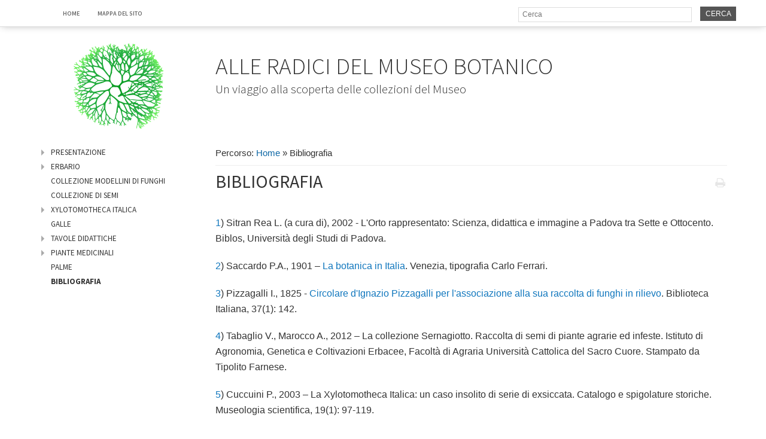

--- FILE ---
content_type: text/html; charset=UTF-8
request_url: https://mostre.cab.unipd.it/museobotanico/it/38/bibliografia
body_size: 3919
content:
<!DOCTYPE html>
<!--[if lt IE 7]>      <html class="no-js lt-ie9 lt-ie8 lt-ie7"> <![endif]-->
<!--[if IE 7]>         <html class="no-js lt-ie9 lt-ie8"> <![endif]-->
<!--[if IE 8]>         <html class="no-js lt-ie9"> <![endif]-->
<!--[if gt IE 8]><!--> <html class="no-js"> <!--<![endif]-->

<!-- filename: 2cols.php -->

    <head><base href="https://mostre.cab.unipd.it/museobotanico/" />
        <meta charset="utf-8">
        <meta http-equiv="X-UA-Compatible" content="IE=edge,chrome=1">
        <title>Bibliografia - Alle radici del Museo Botanico</title>
        <meta name="description" content="">
        <meta name="viewport" content="width=device-width">
        <script src="//ajax.googleapis.com/ajax/libs/jquery/1.8.2/jquery.min.js"></script>
        <script>window.jQuery || document.write('<script src="static/movio/templates/UniPD/js/vendor/jquery-1.8.2.min.js"><\/script>')</script>
        <script src="static/movio/templates/UniPD/js/vendor/modernizr-2.6.2.min.js"></script>

        <link rel="stylesheet" href="./cache/72fa92d74b60e4180401772782769740.css" type="text/css" media="screen" />
        <link rel="stylesheet" type="text/css" href="static/movio/templates/UniPD/../../../mediaelement/mediaelementplayer.css" charset="utf-8">
        <link rel="stylesheet" type="text/css" href="static/movio/templates/UniPD/../../../js/slick/slick.css">
        <script type="text/javascript" src="./core/static/js/dejavu/loose/dejavu.min.js?v=1.6.0"></script><script type="text/javascript" src="./core/static/js/Glizy.js?v=1.6.0"></script><script type="text/javascript" src="./core/static/js/locale/it.js"></script><script type="text/javascript">
// <![CDATA[
if (typeof(Glizy)!='object') Glizy = {}; Glizy.slideShowSpeed = 5000;
// ]]>
</script><style type="text/css"></style>
        <link type="text/css" rel="stylesheet" href="static/movio/templates/UniPD/css/timeline.css" media="screen" />
        <link type="text/css" rel="stylesheet" href="static/movio/templates/UniPD/css/unipd-style.css" media="screen" />
        <script src="static/movio/templates/UniPD/js/unipd.js"></script>
        <script src="static/movio/templates/UniPD/js/timeline.js"></script>

    </head>

    <body class="page unipd">
        <!--[if lt IE 7]>
            <p class="chromeframe">You are using an <strong>outdated</strong> browser. Please <a href="http://browsehappy.com/">upgrade your browser</a> or <a href="http://www.google.com/chromeframe/?redirect=true">activate Google Chrome Frame</a> to improve your experience.</p>
        <![endif]-->

		<!-- outer -->
        <div id="outer">
            <!-- metanavigation -->
            <div id="topbar">
                <div class="contentWrapper clearfix">
                    <nav class="langs">
                                            </nav>
                    <nav class="menu-top visible-tablet visible-desktop">
                        <ul class="navigationMenu" id="metanavigation"><li><a href="it/1/home" title="Home"><i class=""></i> Home</a></li><li><a href="it/9/mappa-del-sito" title="Mappa del sito"><i class=""></i> Mappa del sito</a></li></ul>                    </nav>

                    <!-- <div class="menu-dropdown pull-right">
                        <ul>
                            <li><a href="javascript:void(0)"><i class="icon fa fa-user"></i></a>
                                <ul id="cd93306d0aef25c2ae09d8a0e067ef52a" class="dropdown-menu"><li><a href="https://mostre.cab.unipd.it/museobotanico/it/" title="Login">Login</a></li><li><a href="https://mostre.cab.unipd.it/museobotanico/it/" title="Registrati ora">Registrati ora</a></li><li><a href="https://mostre.cab.unipd.it/museobotanico/it/12/lost-password" title="Hai dimenticato la password?">Hai dimenticato la password?</a></li></ul>                            </li>
                        </ul>
                    </div> -->
                    <form method="get" class="top-search" action="https://mostre.cab.unipd.it/museobotanico/it/10/cerca">
<p>
<label>Parola da ricercare:</label><input type="text" name="search" placeholder="Cerca"/>
<input type="submit" class="button" name="" value="Cerca"/>
</p>
</form>                </div>
            </div>
            <!-- metanavigation -->
            <div class="contentWrapper clearfix container-fluid">
                <!-- header -->
                <header class="clearfix row-fluid">
                    <div class="col-md-3 visible-tablet visible-desktop">
                        <p><a href="../museobotanico"><img alt="Home" id="logo" src="getImage.php?id=58&amp;w=150&amp;h=150&amp;c=0&amp;co=1&amp;f=0&amp;t=0&amp;.jpg" style="width: 150px; height: 150px;" title="Home" /></a></p>                    </div>
                    <div class="col-md-9">
                        <h1>Alle radici del Museo Botanico</h1>
                        <h2>Un viaggio alla scoperta delle collezioni del Museo</h2>
                    </div>
                                    </header>
                <!-- header -->

                <!-- show-nav-for-iphone -->
                <button type="button"  class="show-nav-for-iphone col-md-12" data-toggle="collapse" data-target="#nav-collapse">MENU DI NAVIGAZIONE</button>
                <!-- show-nav-for-iphone -->

               <!-- content-box -->
                <div class="content-box row-fluid">

            	<!-- aside sx -->
                <aside class="sx col-md-3">

                	<!-- nav-collapse -->
                	<div id="nav-collapse" class="collapse col-md-12">

                        <!-- nax sx -->
                        <nav class="menu-sx">
                            <ul class="navigationMenu" id="navigation"><li><a href="https://mostre.cab.unipd.it/museobotanico/it/6/presentazione" class=" hasChildNodes" title="Presentazione">Presentazione</a></li><li><a href="https://mostre.cab.unipd.it/museobotanico/it/39/erbario" class=" hasChildNodes" title="Erbario">Erbario</a></li><li><a href="https://mostre.cab.unipd.it/museobotanico/it/25/collezione-modellini-di-funghi" class=" noChildNodes" title="Collezione modellini di Funghi">Collezione modellini di Funghi</a></li><li><a href="https://mostre.cab.unipd.it/museobotanico/it/28/collezione-di-semi" class=" noChildNodes" title="Collezione di semi">Collezione di semi</a></li><li><a href="https://mostre.cab.unipd.it/museobotanico/it/30/xylotomotheca-italica" class=" hasChildNodes" title="Xylotomotheca Italica">Xylotomotheca Italica</a></li><li><a href="https://mostre.cab.unipd.it/museobotanico/it/47/galle" class=" noChildNodes" title="Galle">Galle</a></li><li><a href="https://mostre.cab.unipd.it/museobotanico/it/31/tavole-didattiche" class=" hasChildNodes" title="Tavole didattiche">Tavole didattiche</a></li><li><a href="https://mostre.cab.unipd.it/museobotanico/it/32/piante-medicinali" class=" hasChildNodes" title="Piante medicinali">Piante medicinali</a></li><li><a href="https://mostre.cab.unipd.it/museobotanico/it/34/palme" class=" noChildNodes" title="Palme">Palme</a></li><li><a href="https://mostre.cab.unipd.it/museobotanico/it/38/bibliografia" class="active noChildNodes" title="Bibliografia">Bibliografia</a></li></ul>                        </nav>
                        <!-- nav sx -->

                     </div>
                    <!-- nav-collapse -->

                    <!-- show-nav-for-iphone -->
                    <!-- <button type="button"  class="show-nav-for-iphone info-menu col-md-12" data-toggle="collapse" data-target="#nav-collapse-informazioni">INFORMAZIONI</button> -->
                    <!-- show-nav-for-iphone -->

                    <!-- nav-collapse -->
                	<div id="nav-collapse-informazioni" class="">
                                                                    </div>
                    <!-- nav-collapse -->

                </aside>
                <!-- aside sx -->

                <!-- article -->
                <article class="main-content col-md-9">

                	<!-- breadcrumb -->
                    <nav class="breadcrumb">
                        <ul class="">
	<li>Percorso:</li>
	<li><a href="https://mostre.cab.unipd.it/museobotanico/it/1/home" title="Home">Home</a><span> &raquo; </span></li><li><span class="current">Bibliografia</span></li>
</ul>                    </nav>
                    <!-- breadcrumb -->
                    <div class="box-title">
                        <h1>Bibliografia</h1>                        <a href="javascript:window.print()" class="print-ico"><i class="fa fa-print fa fa-grey"></i></a>
                    </div>
                    <p><a href="https://mostre.cab.unipd.it/museobotanico/it/24/storia-della-palazzina-ex-prefetto">1</a>) Sitran Rea L. (a cura di), 2002 - L'Orto rappresentato: Scienza, didattica e immagine a Padova tra Sette e Ottocento. Biblos, Universit&agrave; degli Studi di Padova.</p><p><a href="https://mostre.cab.unipd.it/museobotanico/it/25/collezione-modellini-di-funghi">2</a>) Saccardo P.A., 1901 &ndash; <a href="https://phaidra.cab.unipd.it/detail/o:416623">La botanica in Italia</a>. Venezia, tipografia Carlo Ferrari.</p><p><a href="https://mostre.cab.unipd.it/museobotanico/it/25/collezione-modellini-di-funghi">3</a>) Pizzagalli I., 1825 - <a href="http://emeroteca.braidense.it/eva/sfoglia_articolo.php?IDTestata=110&amp;CodScheda=207&amp;CodVolume=2457&amp;CodFascicolo=16047&amp;CodArticolo=302693">Circolare d'Ignazio Pizzagalli per l'associazione alla sua raccolta di funghi in rilievo</a>. Biblioteca Italiana, 37(1): 142.</p><p><a href="https://mostre.cab.unipd.it/museobotanico/it/28/collezione-di-semi">4</a>) Tabaglio V., Marocco A., 2012 &ndash; La collezione Sernagiotto. Raccolta di semi di piante agrarie ed infeste. Istituto di Agronomia, Genetica e Coltivazioni Erbacee, Facolt&agrave; di Agraria Universit&agrave; Cattolica del Sacro Cuore. Stampato da Tipolito Farnese.</p><p><a href="https://mostre.cab.unipd.it/museobotanico/it/30/xylotomotheca-italica">5</a>) Cuccuini P., 2003 &ndash; La Xylotomotheca Italica: un caso insolito di serie di exsiccata. Catalogo e spigolature storiche. Museologia scientifica, 19(1): 97-119.</p><p><a href="https://mostre.cab.unipd.it/museobotanico/it/47/galle">6</a>) Pellizzari Scaltriti G., 1988 &ndash; Guida al riconoscimento delle pi&ugrave; comuni galle della flora italiana. P&agrave;tron editore, Bologna.</p><p><a href="https://mostre.cab.unipd.it/museobotanico/it/39/erbario">7</a>) Caniglia G., 1995 - Le collezioni minori. Licheni, briofite, semi. In: L'Orto botanico di Padova 1545&ndash;1995. Minelli A. (a cura di), Marsilio Editore, Padova.</p><p>Phaidra: <a href="https://phaidra.cab.unipd.it/">https://phaidra.cab.unipd.it/</a></p>                                	</article>
            	<!-- article -->

                </div>
               <!-- content-box -->

            </div>
            <!-- content -->

        </div>
        <!-- outer -->

       <footer>
            <div class="contentWrapper clearfix">
            	<div class="logo-footer">
                    <a href="http://www.movio.beniculturali.it" title="Movio"><img src="static/movio/templates/UniPD/img/logo_movio.png" alt="Movio - Online Virtual Exhibition" title="Movio - Online Virtual Exhibition" width="109" height="44"></a>
                    <a href="http://www.musei.unipd.it" rel="external" title=""><img alt="Logo" title="Logo" src="getImage.php?id=3"/></a>               </div>
                                <div class="box">
                    <div id="nav-collapse-box1">
                        <nav>
                           <ul class="navigationMenu" id="metanavigation"><li><a href="http://mostre.cab.unipd.it/index" title="Altre mostre virtuali"><i class=""></i> Altre mostre virtuali</a></li><li><a href="https://mostre.cab.unipd.it/museobotanico/it/21/crediti" class=" noChildNodes" title="Crediti">Crediti</a></li><li><a href="it/14/contatti" title="Contatti"><i class=""></i> Contatti</a></li><li><a href="https://mostre.cab.unipd.it/museobotanico/it/22/condizioni-d-uso" class=" noChildNodes" title="Condizioni d'uso">Condizioni d'uso</a></li><li><a href="https://mostre.cab.unipd.it/museobotanico/it/23/privacy" class=" noChildNodes" title="Privacy">Privacy</a></li></ul>                        </nav>
                    </div>
                </div>
                                            </div>
            <div id="info-page" class="visible-desktop">
                <div class="contentWrapper container-fluid">
                    <p class="pull-left"></p>
                    <p class="pull-right">pagina creata il 28/01/2020 12:35:20, ultima modifica 18/02/2020 12:16:29</p>
                </div>
            </div>
        </footer>

        <script src="static/movio/templates/UniPD/js/bootstrap.min.js"></script>
        <script src="static/movio/templates/UniPD/js/main.js"></script>
        <script src="static/movio/templates/UniPD/../../js/movio.js"></script>
        <script src="static/movio/templates/UniPD/../../../mediaelement/mediaelement-and-player.js" type="text/javascript"></script>
        <script src="static/movio/templates/UniPD/../../../js/slick/slick.min.js"></script>

    <script type="text/javascript">
  var _paq = _paq || [];
  _paq.push(["setDomains", ["*.mostre.cab.unipd.it"]]);
  _paq.push(['trackPageView']);
  _paq.push(['enableLinkTracking']);
  (function(){
    var u="//gag.cab.unipd.it/piwik/";
    _paq.push(['setTrackerUrl', u+'piwik.php']);
    _paq.push(['setSiteId', '6']);
    var d=document, g=d.createElement('script'), s=d.getElementsByTagName('script')[0];
    g.type='text/javascript'; g.async=true; g.defer=true; g.src=u+'piwik.js'; s.parentNode.insertBefore(g,s);
  })();
</script>
    </body>
</html>


--- FILE ---
content_type: text/css
request_url: https://mostre.cab.unipd.it/museobotanico/cache/72fa92d74b60e4180401772782769740.css
body_size: 26097
content:
@import url(https://fonts.googleapis.com/css?family=Source+Sans+Pro:300,600);
@import url(https://fonts.googleapis.com/css?family=Source+Sans+Pro:400,700,600);
.button-red {
  display: block;
  position: absolute;
  color: #ffffff;
  padding: 2px 8px 4px 8px;
  border-radius: 4px;
  -moz-border-radius: 4px;
  -webkit-border-radius: 4px;
  background: #eb001e url(../static/movio/templates/UniPD/img/ico/pool.png) 50px -36px no-repeat;
}
.button-red:hover {
  text-decoration: none;
}
html {
  font-family: sans-serif;
  -ms-text-size-adjust: 100%;
  -webkit-text-size-adjust: 100%;
}
body {
  margin: 0;
}
article,
aside,
details,
figcaption,
figure,
footer,
header,
hgroup,
main,
nav,
section,
summary {
  display: block;
}
audio,
canvas,
progress,
video {
  display: inline-block;
  vertical-align: baseline;
}
audio:not([controls]) {
  display: none;
  height: 0;
}
[hidden],
template {
  display: none;
}
a {
  background: transparent;
}
a:active,
a:hover {
  outline: 0;
}
abbr[title] {
  border-bottom: 1px dotted;
}
b,
strong {
  font-weight: bold;
}
dfn {
  font-style: italic;
}
h1 {
  font-size: 2em;
  margin: 0.67em 0;
}
mark {
  background: #ff0;
  color: #000;
}
small {
  font-size: 80%;
}
sub,
sup {
  font-size: 75%;
  line-height: 0;
  position: relative;
  vertical-align: baseline;
}
sup {
  top: -0.5em;
}
sub {
  bottom: -0.25em;
}
img {
  border: 0;
}
svg:not(:root) {
  overflow: hidden;
}
figure {
  margin: 1em 40px;
}
hr {
  -moz-box-sizing: content-box;
  box-sizing: content-box;
  height: 0;
}
pre {
  overflow: auto;
}
code,
kbd,
pre,
samp {
  font-family: monospace, monospace;
  font-size: 1em;
}
button,
input,
optgroup,
select,
textarea {
  color: inherit;
  font: inherit;
  margin: 0;
}
button {
  overflow: visible;
}
button,
select {
  text-transform: none;
}
button,
html input[type="button"],
input[type="reset"],
input[type="submit"] {
  -webkit-appearance: button;
  cursor: pointer;
}
button[disabled],
html input[disabled] {
  cursor: default;
}
button::-moz-focus-inner,
input::-moz-focus-inner {
  border: 0;
  padding: 0;
}
input {
  line-height: normal;
}
input[type="checkbox"],
input[type="radio"] {
  box-sizing: border-box;
  padding: 0;
}
input[type="number"]::-webkit-inner-spin-button,
input[type="number"]::-webkit-outer-spin-button {
  height: auto;
}
input[type="search"] {
  -webkit-appearance: textfield;
  -moz-box-sizing: content-box;
  -webkit-box-sizing: content-box;
  box-sizing: content-box;
}
input[type="search"]::-webkit-search-cancel-button,
input[type="search"]::-webkit-search-decoration {
  -webkit-appearance: none;
}
fieldset {
  border: 1px solid #c0c0c0;
  margin: 0 2px;
  padding: 0.35em 0.625em 0.75em;
}
legend {
  border: 0;
  padding: 0;
}
textarea {
  overflow: auto;
}
optgroup {
  font-weight: bold;
}
table {
  border-collapse: collapse;
  border-spacing: 0;
}
td,
th {
  padding: 0;
}
@media print {
  * {
    text-shadow: none !important;
    color: #000 !important;
    background: transparent !important;
    box-shadow: none !important;
  }
  a,
  a:visited {
    text-decoration: underline;
  }
  a[href]:after {
    content: " (" attr(href) ")";
  }
  abbr[title]:after {
    content: " (" attr(title) ")";
  }
  a[href^="javascript:"]:after,
  a[href^="#"]:after {
    content: "";
  }
  pre,
  blockquote {
    border: 1px solid #999;
    page-break-inside: avoid;
  }
  thead {
    display: table-header-group;
  }
  tr,
  img {
    page-break-inside: avoid;
  }
  img {
    max-width: 100% !important;
  }
  p,
  h2,
  h3 {
    orphans: 3;
    widows: 3;
  }
  h2,
  h3 {
    page-break-after: avoid;
  }
  select {
    background: #fff !important;
  }
  .navbar {
    display: none;
  }
  .table td,
  .table th {
    background-color: #fff !important;
  }
  .btn > .caret,
  .dropup > .btn > .caret {
    border-top-color: #000 !important;
  }
  .label {
    border: 1px solid #000;
  }
  .table {
    border-collapse: collapse !important;
  }
  .table-bordered th,
  .table-bordered td {
    border: 1px solid #ddd !important;
  }
}
* {
  -webkit-box-sizing: border-box;
  -moz-box-sizing: border-box;
  box-sizing: border-box;
}
*:before,
*:after {
  -webkit-box-sizing: border-box;
  -moz-box-sizing: border-box;
  box-sizing: border-box;
}
html {
  font-size: 62.5%;
  -webkit-tap-highlight-color: rgba(0,0,0,0);
}
body {
  font-family: "Helvetica Neue", Helvetica, Arial, sans-serif;
  font-size: 14px;
  line-height: 1.42857143;
  color: #333333;
  background-color: #ffffff;
}
input,
button,
select,
textarea {
  font-family: inherit;
  font-size: inherit;
  line-height: inherit;
}
a {
  color: #428bca;
  text-decoration: none;
}
a:hover,
a:focus {
  color: #2a6496;
  text-decoration: underline;
}
a:focus {
  outline: thin dotted;
  outline: 5px auto -webkit-focus-ring-color;
  outline-offset: -2px;
}
figure {
  margin: 0;
}
img {
  vertical-align: middle;
}
.img-responsive,
.carousel-inner > .item > img,
.carousel-inner > .item > a > img {
  display: block;
  max-width: 100%;
  height: auto;
}
.img-rounded {
  border-radius: 6px;
}
.img-circle {
  border-radius: 50%;
}
hr {
  margin-top: 20px;
  margin-bottom: 20px;
  border: 0;
  border-top: 1px solid #eeeeee;
}
.sr-only {
  position: absolute;
  width: 1px;
  height: 1px;
  margin: -1px;
  padding: 0;
  overflow: hidden;
  clip: rect(0,0,0,0);
  border: 0;
}
h1,
h2,
h3,
h4,
h5,
h6,
.h1,
.h2,
.h3,
.h4,
.h5,
.h6 {
  font-family: inherit;
  font-weight: 500;
  line-height: 1.1;
  color: inherit;
}
h1 small,
h2 small,
h3 small,
h4 small,
h5 small,
h6 small,
.h1 small,
.h2 small,
.h3 small,
.h4 small,
.h5 small,
.h6 small,
h1 .small,
h2 .small,
h3 .small,
h4 .small,
h5 .small,
h6 .small,
.h1 .small,
.h2 .small,
.h3 .small,
.h4 .small,
.h5 .small,
.h6 .small {
  font-weight: normal;
  line-height: 1;
  color: #999999;
}
h1,
.h1,
h2,
.h2,
h3,
.h3 {
  margin-top: 20px;
  margin-bottom: 10px;
}
h1 small,
.h1 small,
h2 small,
.h2 small,
h3 small,
.h3 small,
h1 .small,
.h1 .small,
h2 .small,
.h2 .small,
h3 .small,
.h3 .small {
  font-size: 65%;
}
h4,
.h4,
h5,
.h5,
h6,
.h6 {
  margin-top: 10px;
  margin-bottom: 10px;
}
h4 small,
.h4 small,
h5 small,
.h5 small,
h6 small,
.h6 small,
h4 .small,
.h4 .small,
h5 .small,
.h5 .small,
h6 .small,
.h6 .small {
  font-size: 75%;
}
h1,
.h1 {
  font-size: 36px;
}
h2,
.h2 {
  font-size: 30px;
}
h3,
.h3 {
  font-size: 24px;
}
h4,
.h4 {
  font-size: 18px;
}
h5,
.h5 {
  font-size: 14px;
}
h6,
.h6 {
  font-size: 12px;
}
p {
  margin: 0 0 10px;
}
.lead {
  margin-bottom: 20px;
  font-size: 16px;
  font-weight: 200;
  line-height: 1.4;
}
@media (min-width: 768px) {
  .lead {
    font-size: 21px;
  }
}
small,
.small {
  font-size: 85%;
}
cite {
  font-style: normal;
}
.text-left {
  text-align: left;
}
.text-right {
  text-align: right;
}
.text-center {
  text-align: center;
}
.text-justify {
  text-align: justify;
}
.text-muted {
  color: #999999;
}
.text-primary {
  color: #428bca;
}
a.text-primary:hover {
  color: #3071a9;
}
.text-success {
  color: #3c763d;
}
a.text-success:hover {
  color: #2b542c;
}
.text-info {
  color: #31708f;
}
a.text-info:hover {
  color: #245269;
}
.text-warning {
  color: #8a6d3b;
}
a.text-warning:hover {
  color: #66512c;
}
.text-danger {
  color: #a94442;
}
a.text-danger:hover {
  color: #843534;
}
.bg-primary {
  color: #fff;
  background-color: #428bca;
}
a.bg-primary:hover {
  background-color: #3071a9;
}
.bg-success {
  background-color: #dff0d8;
}
a.bg-success:hover {
  background-color: #c1e2b3;
}
.bg-info {
  background-color: #d9edf7;
}
a.bg-info:hover {
  background-color: #afd9ee;
}
.bg-warning {
  background-color: #fcf8e3;
}
a.bg-warning:hover {
  background-color: #f7ecb5;
}
.bg-danger {
  background-color: #f2dede;
}
a.bg-danger:hover {
  background-color: #e4b9b9;
}
.page-header {
  padding-bottom: 9px;
  margin: 40px 0 20px;
  border-bottom: 1px solid #eeeeee;
}
ul,
ol {
  margin-top: 0;
  margin-bottom: 10px;
}
ul ul,
ol ul,
ul ol,
ol ol {
  margin-bottom: 0;
}
.list-unstyled {
  padding-left: 0;
  list-style: none;
}
.list-inline {
  padding-left: 0;
  list-style: none;
  margin-left: -5px;
}
.list-inline > li {
  display: inline-block;
  padding-left: 5px;
  padding-right: 5px;
}
dl {
  margin-top: 0;
  margin-bottom: 20px;
}
dt,
dd {
  line-height: 1.42857143;
}
dt {
  font-weight: bold;
}
dd {
  margin-left: 0;
}
@media (min-width: 768px) {
  .dl-horizontal dt {
    float: left;
    width: 160px;
    clear: left;
    text-align: right;
    overflow: hidden;
    text-overflow: ellipsis;
    white-space: nowrap;
  }
  .dl-horizontal dd {
    margin-left: 180px;
  }
}
abbr[title],
abbr[data-original-title] {
  cursor: help;
  border-bottom: 1px dotted #999999;
}
.initialism {
  font-size: 90%;
  text-transform: uppercase;
}
blockquote {
  padding: 10px 20px;
  margin: 0 0 20px;
  font-size: 17.5px;
  border-left: 5px solid #eeeeee;
}
blockquote p:last-child,
blockquote ul:last-child,
blockquote ol:last-child {
  margin-bottom: 0;
}
blockquote footer,
blockquote small,
blockquote .small {
  display: block;
  font-size: 80%;
  line-height: 1.42857143;
  color: #999999;
}
blockquote footer:before,
blockquote small:before,
blockquote .small:before {
  content: '\2014 \00A0';
}
.blockquote-reverse,
blockquote.pull-right {
  padding-right: 15px;
  padding-left: 0;
  border-right: 5px solid #eeeeee;
  border-left: 0;
  text-align: right;
}
.blockquote-reverse footer:before,
blockquote.pull-right footer:before,
.blockquote-reverse small:before,
blockquote.pull-right small:before,
.blockquote-reverse .small:before,
blockquote.pull-right .small:before {
  content: '';
}
.blockquote-reverse footer:after,
blockquote.pull-right footer:after,
.blockquote-reverse small:after,
blockquote.pull-right small:after,
.blockquote-reverse .small:after,
blockquote.pull-right .small:after {
  content: '\00A0 \2014';
}
blockquote:before,
blockquote:after {
  content: "";
}
address {
  margin-bottom: 20px;
  font-style: normal;
  line-height: 1.42857143;
}
code,
kbd,
pre,
samp {
  font-family: Menlo, Monaco, Consolas, "Courier New", monospace;
}
code {
  padding: 2px 4px;
  font-size: 90%;
  color: #c7254e;
  background-color: #f9f2f4;
  white-space: nowrap;
  border-radius: 4px;
}
kbd {
  padding: 2px 4px;
  font-size: 90%;
  color: #ffffff;
  background-color: #333333;
  border-radius: 3px;
  box-shadow: inset 0 -1px 0 rgba(0,0,0,0.25);
}
pre {
  display: block;
  padding: 9.5px;
  margin: 0 0 10px;
  font-size: 13px;
  line-height: 1.42857143;
  word-break: break-all;
  word-wrap: break-word;
  color: #333333;
  background-color: #f5f5f5;
  border: 1px solid #cccccc;
  border-radius: 4px;
}
pre code {
  padding: 0;
  font-size: inherit;
  color: inherit;
  white-space: pre-wrap;
  background-color: transparent;
  border-radius: 0;
}
.pre-scrollable {
  max-height: 340px;
  overflow-y: scroll;
}
.container {
  margin-right: auto;
  margin-left: auto;
  padding-left: 15px;
  padding-right: 15px;
}
@media (min-width: 768px) {
  .container {
    width: 750px;
  }
}
@media (min-width: 992px) {
  .container {
    width: 970px;
  }
}
@media (min-width: 1200px) {
  .container {
    width: 1170px;
  }
}
.container-fluid {
  margin-right: auto;
  margin-left: auto;
  padding-left: 15px;
  padding-right: 15px;
}
.row {
  margin-left: -15px;
  margin-right: -15px;
}
.col-xs-1,
.col-sm-1,
.col-md-1,
.col-lg-1,
.col-xs-2,
.col-sm-2,
.col-md-2,
.col-lg-2,
.col-xs-3,
.col-sm-3,
.col-md-3,
.col-lg-3,
.col-xs-4,
.col-sm-4,
.col-md-4,
.col-lg-4,
.col-xs-5,
.col-sm-5,
.col-md-5,
.col-lg-5,
.col-xs-6,
.col-sm-6,
.col-md-6,
.col-lg-6,
.col-xs-7,
.col-sm-7,
.col-md-7,
.col-lg-7,
.col-xs-8,
.col-sm-8,
.col-md-8,
.col-lg-8,
.col-xs-9,
.col-sm-9,
.col-md-9,
.col-lg-9,
.col-xs-10,
.col-sm-10,
.col-md-10,
.col-lg-10,
.col-xs-11,
.col-sm-11,
.col-md-11,
.col-lg-11,
.col-xs-12,
.col-sm-12,
.col-md-12,
.col-lg-12 {
  position: relative;
  min-height: 1px;
  padding-left: 15px;
  padding-right: 15px;
}
.col-xs-1,
.col-xs-2,
.col-xs-3,
.col-xs-4,
.col-xs-5,
.col-xs-6,
.col-xs-7,
.col-xs-8,
.col-xs-9,
.col-xs-10,
.col-xs-11,
.col-xs-12 {
  float: left;
}
.col-xs-12 {
  width: 100%;
}
.col-xs-11 {
  width: 91.66666667%;
}
.col-xs-10 {
  width: 83.33333333%;
}
.col-xs-9 {
  width: 75%;
}
.col-xs-8 {
  width: 66.66666667%;
}
.col-xs-7 {
  width: 58.33333333%;
}
.col-xs-6 {
  width: 50%;
}
.col-xs-5 {
  width: 41.66666667%;
}
.col-xs-4 {
  width: 33.33333333%;
}
.col-xs-3 {
  width: 25%;
}
.col-xs-2 {
  width: 16.66666667%;
}
.col-xs-1 {
  width: 8.33333333%;
}
.col-xs-pull-12 {
  right: 100%;
}
.col-xs-pull-11 {
  right: 91.66666667%;
}
.col-xs-pull-10 {
  right: 83.33333333%;
}
.col-xs-pull-9 {
  right: 75%;
}
.col-xs-pull-8 {
  right: 66.66666667%;
}
.col-xs-pull-7 {
  right: 58.33333333%;
}
.col-xs-pull-6 {
  right: 50%;
}
.col-xs-pull-5 {
  right: 41.66666667%;
}
.col-xs-pull-4 {
  right: 33.33333333%;
}
.col-xs-pull-3 {
  right: 25%;
}
.col-xs-pull-2 {
  right: 16.66666667%;
}
.col-xs-pull-1 {
  right: 8.33333333%;
}
.col-xs-pull-0 {
  right: 0%;
}
.col-xs-push-12 {
  left: 100%;
}
.col-xs-push-11 {
  left: 91.66666667%;
}
.col-xs-push-10 {
  left: 83.33333333%;
}
.col-xs-push-9 {
  left: 75%;
}
.col-xs-push-8 {
  left: 66.66666667%;
}
.col-xs-push-7 {
  left: 58.33333333%;
}
.col-xs-push-6 {
  left: 50%;
}
.col-xs-push-5 {
  left: 41.66666667%;
}
.col-xs-push-4 {
  left: 33.33333333%;
}
.col-xs-push-3 {
  left: 25%;
}
.col-xs-push-2 {
  left: 16.66666667%;
}
.col-xs-push-1 {
  left: 8.33333333%;
}
.col-xs-push-0 {
  left: 0%;
}
.col-xs-offset-12 {
  margin-left: 100%;
}
.col-xs-offset-11 {
  margin-left: 91.66666667%;
}
.col-xs-offset-10 {
  margin-left: 83.33333333%;
}
.col-xs-offset-9 {
  margin-left: 75%;
}
.col-xs-offset-8 {
  margin-left: 66.66666667%;
}
.col-xs-offset-7 {
  margin-left: 58.33333333%;
}
.col-xs-offset-6 {
  margin-left: 50%;
}
.col-xs-offset-5 {
  margin-left: 41.66666667%;
}
.col-xs-offset-4 {
  margin-left: 33.33333333%;
}
.col-xs-offset-3 {
  margin-left: 25%;
}
.col-xs-offset-2 {
  margin-left: 16.66666667%;
}
.col-xs-offset-1 {
  margin-left: 8.33333333%;
}
.col-xs-offset-0 {
  margin-left: 0%;
}
@media (min-width: 768px) {
  .col-sm-1,
  .col-sm-2,
  .col-sm-3,
  .col-sm-4,
  .col-sm-5,
  .col-sm-6,
  .col-sm-7,
  .col-sm-8,
  .col-sm-9,
  .col-sm-10,
  .col-sm-11,
  .col-sm-12 {
    float: left;
  }
  .col-sm-12 {
    width: 100%;
  }
  .col-sm-11 {
    width: 91.66666667%;
  }
  .col-sm-10 {
    width: 83.33333333%;
  }
  .col-sm-9 {
    width: 75%;
  }
  .col-sm-8 {
    width: 66.66666667%;
  }
  .col-sm-7 {
    width: 58.33333333%;
  }
  .col-sm-6 {
    width: 50%;
  }
  .col-sm-5 {
    width: 41.66666667%;
  }
  .col-sm-4 {
    width: 33.33333333%;
  }
  .col-sm-3 {
    width: 25%;
  }
  .col-sm-2 {
    width: 16.66666667%;
  }
  .col-sm-1 {
    width: 8.33333333%;
  }
  .col-sm-pull-12 {
    right: 100%;
  }
  .col-sm-pull-11 {
    right: 91.66666667%;
  }
  .col-sm-pull-10 {
    right: 83.33333333%;
  }
  .col-sm-pull-9 {
    right: 75%;
  }
  .col-sm-pull-8 {
    right: 66.66666667%;
  }
  .col-sm-pull-7 {
    right: 58.33333333%;
  }
  .col-sm-pull-6 {
    right: 50%;
  }
  .col-sm-pull-5 {
    right: 41.66666667%;
  }
  .col-sm-pull-4 {
    right: 33.33333333%;
  }
  .col-sm-pull-3 {
    right: 25%;
  }
  .col-sm-pull-2 {
    right: 16.66666667%;
  }
  .col-sm-pull-1 {
    right: 8.33333333%;
  }
  .col-sm-pull-0 {
    right: 0%;
  }
  .col-sm-push-12 {
    left: 100%;
  }
  .col-sm-push-11 {
    left: 91.66666667%;
  }
  .col-sm-push-10 {
    left: 83.33333333%;
  }
  .col-sm-push-9 {
    left: 75%;
  }
  .col-sm-push-8 {
    left: 66.66666667%;
  }
  .col-sm-push-7 {
    left: 58.33333333%;
  }
  .col-sm-push-6 {
    left: 50%;
  }
  .col-sm-push-5 {
    left: 41.66666667%;
  }
  .col-sm-push-4 {
    left: 33.33333333%;
  }
  .col-sm-push-3 {
    left: 25%;
  }
  .col-sm-push-2 {
    left: 16.66666667%;
  }
  .col-sm-push-1 {
    left: 8.33333333%;
  }
  .col-sm-push-0 {
    left: 0%;
  }
  .col-sm-offset-12 {
    margin-left: 100%;
  }
  .col-sm-offset-11 {
    margin-left: 91.66666667%;
  }
  .col-sm-offset-10 {
    margin-left: 83.33333333%;
  }
  .col-sm-offset-9 {
    margin-left: 75%;
  }
  .col-sm-offset-8 {
    margin-left: 66.66666667%;
  }
  .col-sm-offset-7 {
    margin-left: 58.33333333%;
  }
  .col-sm-offset-6 {
    margin-left: 50%;
  }
  .col-sm-offset-5 {
    margin-left: 41.66666667%;
  }
  .col-sm-offset-4 {
    margin-left: 33.33333333%;
  }
  .col-sm-offset-3 {
    margin-left: 25%;
  }
  .col-sm-offset-2 {
    margin-left: 16.66666667%;
  }
  .col-sm-offset-1 {
    margin-left: 8.33333333%;
  }
  .col-sm-offset-0 {
    margin-left: 0%;
  }
}
@media (min-width: 992px) {
  .col-md-1,
  .col-md-2,
  .col-md-3,
  .col-md-4,
  .col-md-5,
  .col-md-6,
  .col-md-7,
  .col-md-8,
  .col-md-9,
  .col-md-10,
  .col-md-11,
  .col-md-12 {
    float: left;
  }
  .col-md-12 {
    width: 100%;
  }
  .col-md-11 {
    width: 91.66666667%;
  }
  .col-md-10 {
    width: 83.33333333%;
  }
  .col-md-9 {
    width: 75%;
  }
  .col-md-8 {
    width: 66.66666667%;
  }
  .col-md-7 {
    width: 58.33333333%;
  }
  .col-md-6 {
    width: 50%;
  }
  .col-md-5 {
    width: 41.66666667%;
  }
  .col-md-4 {
    width: 33.33333333%;
  }
  .col-md-3 {
    width: 25%;
  }
  .col-md-2 {
    width: 16.66666667%;
  }
  .col-md-1 {
    width: 8.33333333%;
  }
  .col-md-pull-12 {
    right: 100%;
  }
  .col-md-pull-11 {
    right: 91.66666667%;
  }
  .col-md-pull-10 {
    right: 83.33333333%;
  }
  .col-md-pull-9 {
    right: 75%;
  }
  .col-md-pull-8 {
    right: 66.66666667%;
  }
  .col-md-pull-7 {
    right: 58.33333333%;
  }
  .col-md-pull-6 {
    right: 50%;
  }
  .col-md-pull-5 {
    right: 41.66666667%;
  }
  .col-md-pull-4 {
    right: 33.33333333%;
  }
  .col-md-pull-3 {
    right: 25%;
  }
  .col-md-pull-2 {
    right: 16.66666667%;
  }
  .col-md-pull-1 {
    right: 8.33333333%;
  }
  .col-md-pull-0 {
    right: 0%;
  }
  .col-md-push-12 {
    left: 100%;
  }
  .col-md-push-11 {
    left: 91.66666667%;
  }
  .col-md-push-10 {
    left: 83.33333333%;
  }
  .col-md-push-9 {
    left: 75%;
  }
  .col-md-push-8 {
    left: 66.66666667%;
  }
  .col-md-push-7 {
    left: 58.33333333%;
  }
  .col-md-push-6 {
    left: 50%;
  }
  .col-md-push-5 {
    left: 41.66666667%;
  }
  .col-md-push-4 {
    left: 33.33333333%;
  }
  .col-md-push-3 {
    left: 25%;
  }
  .col-md-push-2 {
    left: 16.66666667%;
  }
  .col-md-push-1 {
    left: 8.33333333%;
  }
  .col-md-push-0 {
    left: 0%;
  }
  .col-md-offset-12 {
    margin-left: 100%;
  }
  .col-md-offset-11 {
    margin-left: 91.66666667%;
  }
  .col-md-offset-10 {
    margin-left: 83.33333333%;
  }
  .col-md-offset-9 {
    margin-left: 75%;
  }
  .col-md-offset-8 {
    margin-left: 66.66666667%;
  }
  .col-md-offset-7 {
    margin-left: 58.33333333%;
  }
  .col-md-offset-6 {
    margin-left: 50%;
  }
  .col-md-offset-5 {
    margin-left: 41.66666667%;
  }
  .col-md-offset-4 {
    margin-left: 33.33333333%;
  }
  .col-md-offset-3 {
    margin-left: 25%;
  }
  .col-md-offset-2 {
    margin-left: 16.66666667%;
  }
  .col-md-offset-1 {
    margin-left: 8.33333333%;
  }
  .col-md-offset-0 {
    margin-left: 0%;
  }
}
@media (min-width: 1200px) {
  .col-lg-1,
  .col-lg-2,
  .col-lg-3,
  .col-lg-4,
  .col-lg-5,
  .col-lg-6,
  .col-lg-7,
  .col-lg-8,
  .col-lg-9,
  .col-lg-10,
  .col-lg-11,
  .col-lg-12 {
    float: left;
  }
  .col-lg-12 {
    width: 100%;
  }
  .col-lg-11 {
    width: 91.66666667%;
  }
  .col-lg-10 {
    width: 83.33333333%;
  }
  .col-lg-9 {
    width: 75%;
  }
  .col-lg-8 {
    width: 66.66666667%;
  }
  .col-lg-7 {
    width: 58.33333333%;
  }
  .col-lg-6 {
    width: 50%;
  }
  .col-lg-5 {
    width: 41.66666667%;
  }
  .col-lg-4 {
    width: 33.33333333%;
  }
  .col-lg-3 {
    width: 25%;
  }
  .col-lg-2 {
    width: 16.66666667%;
  }
  .col-lg-1 {
    width: 8.33333333%;
  }
  .col-lg-pull-12 {
    right: 100%;
  }
  .col-lg-pull-11 {
    right: 91.66666667%;
  }
  .col-lg-pull-10 {
    right: 83.33333333%;
  }
  .col-lg-pull-9 {
    right: 75%;
  }
  .col-lg-pull-8 {
    right: 66.66666667%;
  }
  .col-lg-pull-7 {
    right: 58.33333333%;
  }
  .col-lg-pull-6 {
    right: 50%;
  }
  .col-lg-pull-5 {
    right: 41.66666667%;
  }
  .col-lg-pull-4 {
    right: 33.33333333%;
  }
  .col-lg-pull-3 {
    right: 25%;
  }
  .col-lg-pull-2 {
    right: 16.66666667%;
  }
  .col-lg-pull-1 {
    right: 8.33333333%;
  }
  .col-lg-pull-0 {
    right: 0%;
  }
  .col-lg-push-12 {
    left: 100%;
  }
  .col-lg-push-11 {
    left: 91.66666667%;
  }
  .col-lg-push-10 {
    left: 83.33333333%;
  }
  .col-lg-push-9 {
    left: 75%;
  }
  .col-lg-push-8 {
    left: 66.66666667%;
  }
  .col-lg-push-7 {
    left: 58.33333333%;
  }
  .col-lg-push-6 {
    left: 50%;
  }
  .col-lg-push-5 {
    left: 41.66666667%;
  }
  .col-lg-push-4 {
    left: 33.33333333%;
  }
  .col-lg-push-3 {
    left: 25%;
  }
  .col-lg-push-2 {
    left: 16.66666667%;
  }
  .col-lg-push-1 {
    left: 8.33333333%;
  }
  .col-lg-push-0 {
    left: 0%;
  }
  .col-lg-offset-12 {
    margin-left: 100%;
  }
  .col-lg-offset-11 {
    margin-left: 91.66666667%;
  }
  .col-lg-offset-10 {
    margin-left: 83.33333333%;
  }
  .col-lg-offset-9 {
    margin-left: 75%;
  }
  .col-lg-offset-8 {
    margin-left: 66.66666667%;
  }
  .col-lg-offset-7 {
    margin-left: 58.33333333%;
  }
  .col-lg-offset-6 {
    margin-left: 50%;
  }
  .col-lg-offset-5 {
    margin-left: 41.66666667%;
  }
  .col-lg-offset-4 {
    margin-left: 33.33333333%;
  }
  .col-lg-offset-3 {
    margin-left: 25%;
  }
  .col-lg-offset-2 {
    margin-left: 16.66666667%;
  }
  .col-lg-offset-1 {
    margin-left: 8.33333333%;
  }
  .col-lg-offset-0 {
    margin-left: 0%;
  }
}
table {
  max-width: 100%;
  background-color: transparent;
}
th {
  text-align: left;
}
.table {
  width: 100%;
  margin-bottom: 20px;
}
.table > thead > tr > th,
.table > tbody > tr > th,
.table > tfoot > tr > th,
.table > thead > tr > td,
.table > tbody > tr > td,
.table > tfoot > tr > td {
  padding: 8px;
  line-height: 1.42857143;
  vertical-align: top;
  border-top: 1px solid #dddddd;
}
.table > thead > tr > th {
  vertical-align: bottom;
  border-bottom: 2px solid #dddddd;
}
.table > caption + thead > tr:first-child > th,
.table > colgroup + thead > tr:first-child > th,
.table > thead:first-child > tr:first-child > th,
.table > caption + thead > tr:first-child > td,
.table > colgroup + thead > tr:first-child > td,
.table > thead:first-child > tr:first-child > td {
  border-top: 0;
}
.table > tbody + tbody {
  border-top: 2px solid #dddddd;
}
.table .table {
  background-color: #ffffff;
}
.table-condensed > thead > tr > th,
.table-condensed > tbody > tr > th,
.table-condensed > tfoot > tr > th,
.table-condensed > thead > tr > td,
.table-condensed > tbody > tr > td,
.table-condensed > tfoot > tr > td {
  padding: 5px;
}
.table-bordered {
  border: 1px solid #dddddd;
}
.table-bordered > thead > tr > th,
.table-bordered > tbody > tr > th,
.table-bordered > tfoot > tr > th,
.table-bordered > thead > tr > td,
.table-bordered > tbody > tr > td,
.table-bordered > tfoot > tr > td {
  border: 1px solid #dddddd;
}
.table-bordered > thead > tr > th,
.table-bordered > thead > tr > td {
  border-bottom-width: 2px;
}
.table-striped > tbody > tr:nth-child(odd) > td,
.table-striped > tbody > tr:nth-child(odd) > th {
  background-color: #f9f9f9;
}
.table-hover > tbody > tr:hover > td,
.table-hover > tbody > tr:hover > th {
  background-color: #f5f5f5;
}
table col[class*="col-"] {
  position: static;
  float: none;
  display: table-column;
}
table td[class*="col-"],
table th[class*="col-"] {
  position: static;
  float: none;
  display: table-cell;
}
.table > thead > tr > td.active,
.table > tbody > tr > td.active,
.table > tfoot > tr > td.active,
.table > thead > tr > th.active,
.table > tbody > tr > th.active,
.table > tfoot > tr > th.active,
.table > thead > tr.active > td,
.table > tbody > tr.active > td,
.table > tfoot > tr.active > td,
.table > thead > tr.active > th,
.table > tbody > tr.active > th,
.table > tfoot > tr.active > th {
  background-color: #f5f5f5;
}
.table-hover > tbody > tr > td.active:hover,
.table-hover > tbody > tr > th.active:hover,
.table-hover > tbody > tr.active:hover > td,
.table-hover > tbody > tr.active:hover > th {
  background-color: #e8e8e8;
}
.table > thead > tr > td.success,
.table > tbody > tr > td.success,
.table > tfoot > tr > td.success,
.table > thead > tr > th.success,
.table > tbody > tr > th.success,
.table > tfoot > tr > th.success,
.table > thead > tr.success > td,
.table > tbody > tr.success > td,
.table > tfoot > tr.success > td,
.table > thead > tr.success > th,
.table > tbody > tr.success > th,
.table > tfoot > tr.success > th {
  background-color: #dff0d8;
}
.table-hover > tbody > tr > td.success:hover,
.table-hover > tbody > tr > th.success:hover,
.table-hover > tbody > tr.success:hover > td,
.table-hover > tbody > tr.success:hover > th {
  background-color: #d0e9c6;
}
.table > thead > tr > td.info,
.table > tbody > tr > td.info,
.table > tfoot > tr > td.info,
.table > thead > tr > th.info,
.table > tbody > tr > th.info,
.table > tfoot > tr > th.info,
.table > thead > tr.info > td,
.table > tbody > tr.info > td,
.table > tfoot > tr.info > td,
.table > thead > tr.info > th,
.table > tbody > tr.info > th,
.table > tfoot > tr.info > th {
  background-color: #d9edf7;
}
.table-hover > tbody > tr > td.info:hover,
.table-hover > tbody > tr > th.info:hover,
.table-hover > tbody > tr.info:hover > td,
.table-hover > tbody > tr.info:hover > th {
  background-color: #c4e3f3;
}
.table > thead > tr > td.warning,
.table > tbody > tr > td.warning,
.table > tfoot > tr > td.warning,
.table > thead > tr > th.warning,
.table > tbody > tr > th.warning,
.table > tfoot > tr > th.warning,
.table > thead > tr.warning > td,
.table > tbody > tr.warning > td,
.table > tfoot > tr.warning > td,
.table > thead > tr.warning > th,
.table > tbody > tr.warning > th,
.table > tfoot > tr.warning > th {
  background-color: #fcf8e3;
}
.table-hover > tbody > tr > td.warning:hover,
.table-hover > tbody > tr > th.warning:hover,
.table-hover > tbody > tr.warning:hover > td,
.table-hover > tbody > tr.warning:hover > th {
  background-color: #faf2cc;
}
.table > thead > tr > td.danger,
.table > tbody > tr > td.danger,
.table > tfoot > tr > td.danger,
.table > thead > tr > th.danger,
.table > tbody > tr > th.danger,
.table > tfoot > tr > th.danger,
.table > thead > tr.danger > td,
.table > tbody > tr.danger > td,
.table > tfoot > tr.danger > td,
.table > thead > tr.danger > th,
.table > tbody > tr.danger > th,
.table > tfoot > tr.danger > th {
  background-color: #f2dede;
}
.table-hover > tbody > tr > td.danger:hover,
.table-hover > tbody > tr > th.danger:hover,
.table-hover > tbody > tr.danger:hover > td,
.table-hover > tbody > tr.danger:hover > th {
  background-color: #ebcccc;
}
@media (max-width: 767px) {
  .table-responsive {
    width: 100%;
    margin-bottom: 15px;
    overflow-y: hidden;
    overflow-x: scroll;
    -ms-overflow-style: -ms-autohiding-scrollbar;
    border: 1px solid #dddddd;
    -webkit-overflow-scrolling: touch;
  }
  .table-responsive > .table {
    margin-bottom: 0;
  }
  .table-responsive > .table > thead > tr > th,
  .table-responsive > .table > tbody > tr > th,
  .table-responsive > .table > tfoot > tr > th,
  .table-responsive > .table > thead > tr > td,
  .table-responsive > .table > tbody > tr > td,
  .table-responsive > .table > tfoot > tr > td {
    white-space: nowrap;
  }
  .table-responsive > .table-bordered {
    border: 0;
  }
  .table-responsive > .table-bordered > thead > tr > th:first-child,
  .table-responsive > .table-bordered > tbody > tr > th:first-child,
  .table-responsive > .table-bordered > tfoot > tr > th:first-child,
  .table-responsive > .table-bordered > thead > tr > td:first-child,
  .table-responsive > .table-bordered > tbody > tr > td:first-child,
  .table-responsive > .table-bordered > tfoot > tr > td:first-child {
    border-left: 0;
  }
  .table-responsive > .table-bordered > thead > tr > th:last-child,
  .table-responsive > .table-bordered > tbody > tr > th:last-child,
  .table-responsive > .table-bordered > tfoot > tr > th:last-child,
  .table-responsive > .table-bordered > thead > tr > td:last-child,
  .table-responsive > .table-bordered > tbody > tr > td:last-child,
  .table-responsive > .table-bordered > tfoot > tr > td:last-child {
    border-right: 0;
  }
  .table-responsive > .table-bordered > tbody > tr:last-child > th,
  .table-responsive > .table-bordered > tfoot > tr:last-child > th,
  .table-responsive > .table-bordered > tbody > tr:last-child > td,
  .table-responsive > .table-bordered > tfoot > tr:last-child > td {
    border-bottom: 0;
  }
}
fieldset {
  padding: 0;
  margin: 0;
  border: 0;
  min-width: 0;
}
legend {
  display: block;
  width: 100%;
  padding: 0;
  margin-bottom: 20px;
  font-size: 21px;
  line-height: inherit;
  color: #333333;
  border: 0;
  border-bottom: 1px solid #e5e5e5;
}
label {
  display: inline-block;
  margin-bottom: 5px;
  font-weight: bold;
}
input[type="search"] {
  -webkit-box-sizing: border-box;
  -moz-box-sizing: border-box;
  box-sizing: border-box;
}
input[type="radio"],
input[type="checkbox"] {
  margin: 4px 0 0;
  margin-top: 1px \9;
  line-height: normal;
}
input[type="file"] {
  display: block;
}
input[type="range"] {
  display: block;
  width: 100%;
}
select[multiple],
select[size] {
  height: auto;
}
input[type="file"]:focus,
input[type="radio"]:focus,
input[type="checkbox"]:focus {
  outline: thin dotted;
  outline: 5px auto -webkit-focus-ring-color;
  outline-offset: -2px;
}
output {
  display: block;
  padding-top: 7px;
  font-size: 14px;
  line-height: 1.42857143;
  color: #555555;
}
.form-control {
  display: block;
  width: 100%;
  height: 34px;
  padding: 6px 12px;
  font-size: 14px;
  line-height: 1.42857143;
  color: #555555;
  background-color: #ffffff;
  background-image: none;
  border: 1px solid #cccccc;
  border-radius: 4px;
  -webkit-box-shadow: inset 0 1px 1px rgba(0,0,0,0.075);
  box-shadow: inset 0 1px 1px rgba(0,0,0,0.075);
  -webkit-transition: border-color ease-in-out .15s, box-shadow ease-in-out .15s;
  transition: border-color ease-in-out .15s, box-shadow ease-in-out .15s;
}
.form-control:focus {
  border-color: #66afe9;
  outline: 0;
  -webkit-box-shadow: inset 0 1px 1px rgba(0,0,0,0.075), 0 0 8px rgba(102,175,233,0.6);
  box-shadow: inset 0 1px 1px rgba(0,0,0,0.075), 0 0 8px rgba(102,175,233,0.6);
}
.form-control::-moz-placeholder {
  color: #999999;
  opacity: 1;
}
.form-control:-ms-input-placeholder {
  color: #999999;
}
.form-control::-webkit-input-placeholder {
  color: #999999;
}
.form-control[disabled],
.form-control[readonly],
fieldset[disabled] .form-control {
  cursor: not-allowed;
  background-color: #eeeeee;
  opacity: 1;
}
textarea.form-control {
  height: auto;
}
input[type="search"] {
  -webkit-appearance: none;
}
input[type="date"] {
  line-height: 34px;
}
.form-group {
  margin-bottom: 15px;
}
.radio,
.checkbox {
  display: block;
  min-height: 20px;
  margin-top: 10px;
  margin-bottom: 10px;
  padding-left: 20px;
}
.radio label,
.checkbox label {
  display: inline;
  font-weight: normal;
  cursor: pointer;
}
.radio input[type="radio"],
.radio-inline input[type="radio"],
.checkbox input[type="checkbox"],
.checkbox-inline input[type="checkbox"] {
  float: left;
  margin-left: -20px;
}
.radio + .radio,
.checkbox + .checkbox {
  margin-top: -5px;
}
.radio-inline,
.checkbox-inline {
  display: inline-block;
  padding-left: 20px;
  margin-bottom: 0;
  vertical-align: middle;
  font-weight: normal;
  cursor: pointer;
}
.radio-inline + .radio-inline,
.checkbox-inline + .checkbox-inline {
  margin-top: 0;
  margin-left: 10px;
}
input[type="radio"][disabled],
input[type="checkbox"][disabled],
.radio[disabled],
.radio-inline[disabled],
.checkbox[disabled],
.checkbox-inline[disabled],
fieldset[disabled] input[type="radio"],
fieldset[disabled] input[type="checkbox"],
fieldset[disabled] .radio,
fieldset[disabled] .radio-inline,
fieldset[disabled] .checkbox,
fieldset[disabled] .checkbox-inline {
  cursor: not-allowed;
}
.input-sm {
  height: 30px;
  padding: 5px 10px;
  font-size: 12px;
  line-height: 1.5;
  border-radius: 3px;
}
select.input-sm {
  height: 30px;
  line-height: 30px;
}
textarea.input-sm,
select[multiple].input-sm {
  height: auto;
}
.input-lg {
  height: 46px;
  padding: 10px 16px;
  font-size: 18px;
  line-height: 1.33;
  border-radius: 6px;
}
select.input-lg {
  height: 46px;
  line-height: 46px;
}
textarea.input-lg,
select[multiple].input-lg {
  height: auto;
}
.has-feedback {
  position: relative;
}
.has-feedback .form-control {
  padding-right: 42.5px;
}
.has-feedback .form-control-feedback {
  position: absolute;
  top: 25px;
  right: 0;
  display: block;
  width: 34px;
  height: 34px;
  line-height: 34px;
  text-align: center;
}
.has-success .help-block,
.has-success .control-label,
.has-success .radio,
.has-success .checkbox,
.has-success .radio-inline,
.has-success .checkbox-inline {
  color: #3c763d;
}
.has-success .form-control {
  border-color: #3c763d;
  -webkit-box-shadow: inset 0 1px 1px rgba(0,0,0,0.075);
  box-shadow: inset 0 1px 1px rgba(0,0,0,0.075);
}
.has-success .form-control:focus {
  border-color: #2b542c;
  -webkit-box-shadow: inset 0 1px 1px rgba(0,0,0,0.075), 0 0 6px #67b168;
  box-shadow: inset 0 1px 1px rgba(0,0,0,0.075), 0 0 6px #67b168;
}
.has-success .input-group-addon {
  color: #3c763d;
  border-color: #3c763d;
  background-color: #dff0d8;
}
.has-success .form-control-feedback {
  color: #3c763d;
}
.has-warning .help-block,
.has-warning .control-label,
.has-warning .radio,
.has-warning .checkbox,
.has-warning .radio-inline,
.has-warning .checkbox-inline {
  color: #8a6d3b;
}
.has-warning .form-control {
  border-color: #8a6d3b;
  -webkit-box-shadow: inset 0 1px 1px rgba(0,0,0,0.075);
  box-shadow: inset 0 1px 1px rgba(0,0,0,0.075);
}
.has-warning .form-control:focus {
  border-color: #66512c;
  -webkit-box-shadow: inset 0 1px 1px rgba(0,0,0,0.075), 0 0 6px #c0a16b;
  box-shadow: inset 0 1px 1px rgba(0,0,0,0.075), 0 0 6px #c0a16b;
}
.has-warning .input-group-addon {
  color: #8a6d3b;
  border-color: #8a6d3b;
  background-color: #fcf8e3;
}
.has-warning .form-control-feedback {
  color: #8a6d3b;
}
.has-error .help-block,
.has-error .control-label,
.has-error .radio,
.has-error .checkbox,
.has-error .radio-inline,
.has-error .checkbox-inline {
  color: #a94442;
}
.has-error .form-control {
  border-color: #a94442;
  -webkit-box-shadow: inset 0 1px 1px rgba(0,0,0,0.075);
  box-shadow: inset 0 1px 1px rgba(0,0,0,0.075);
}
.has-error .form-control:focus {
  border-color: #843534;
  -webkit-box-shadow: inset 0 1px 1px rgba(0,0,0,0.075), 0 0 6px #ce8483;
  box-shadow: inset 0 1px 1px rgba(0,0,0,0.075), 0 0 6px #ce8483;
}
.has-error .input-group-addon {
  color: #a94442;
  border-color: #a94442;
  background-color: #f2dede;
}
.has-error .form-control-feedback {
  color: #a94442;
}
.form-control-static {
  margin-bottom: 0;
}
.help-block {
  display: block;
  margin-top: 5px;
  margin-bottom: 10px;
  color: #737373;
}
@media (min-width: 768px) {
  .form-inline .form-group {
    display: inline-block;
    margin-bottom: 0;
    vertical-align: middle;
  }
  .form-inline .form-control {
    display: inline-block;
    width: auto;
    vertical-align: middle;
  }
  .form-inline .input-group > .form-control {
    width: 100%;
  }
  .form-inline .control-label {
    margin-bottom: 0;
    vertical-align: middle;
  }
  .form-inline .radio,
  .form-inline .checkbox {
    display: inline-block;
    margin-top: 0;
    margin-bottom: 0;
    padding-left: 0;
    vertical-align: middle;
  }
  .form-inline .radio input[type="radio"],
  .form-inline .checkbox input[type="checkbox"] {
    float: none;
    margin-left: 0;
  }
  .form-inline .has-feedback .form-control-feedback {
    top: 0;
  }
}
.form-horizontal .control-label,
.form-horizontal .radio,
.form-horizontal .checkbox,
.form-horizontal .radio-inline,
.form-horizontal .checkbox-inline {
  margin-top: 0;
  margin-bottom: 0;
  padding-top: 7px;
}
.form-horizontal .radio,
.form-horizontal .checkbox {
  min-height: 27px;
}
.form-horizontal .form-group {
  margin-left: -15px;
  margin-right: -15px;
}
.form-horizontal .form-control-static {
  padding-top: 7px;
}
@media (min-width: 768px) {
  .form-horizontal .control-label {
    text-align: right;
  }
}
.form-horizontal .has-feedback .form-control-feedback {
  top: 0;
  right: 15px;
}
.btn {
  display: inline-block;
  margin-bottom: 0;
  font-weight: normal;
  text-align: center;
  vertical-align: middle;
  cursor: pointer;
  background-image: none;
  border: 1px solid transparent;
  white-space: nowrap;
  padding: 6px 12px;
  font-size: 14px;
  line-height: 1.42857143;
  border-radius: 4px;
  -webkit-user-select: none;
  -moz-user-select: none;
  -ms-user-select: none;
  user-select: none;
}
.btn:focus,
.btn:active:focus,
.btn.active:focus {
  outline: thin dotted;
  outline: 5px auto -webkit-focus-ring-color;
  outline-offset: -2px;
}
.btn:hover,
.btn:focus {
  color: #333333;
  text-decoration: none;
}
.btn:active,
.btn.active {
  outline: 0;
  background-image: none;
  -webkit-box-shadow: inset 0 3px 5px rgba(0,0,0,0.125);
  box-shadow: inset 0 3px 5px rgba(0,0,0,0.125);
}
.btn.disabled,
.btn[disabled],
fieldset[disabled] .btn {
  cursor: not-allowed;
  pointer-events: none;
  opacity: 0.65;
  filter: alpha(opacity=65);
  -webkit-box-shadow: none;
  box-shadow: none;
}
.btn-default {
  color: #333333;
  background-color: #ffffff;
  border-color: #cccccc;
}
.btn-default:hover,
.btn-default:focus,
.btn-default:active,
.btn-default.active,
.open .dropdown-toggle.btn-default {
  color: #333333;
  background-color: #ebebeb;
  border-color: #adadad;
}
.btn-default:active,
.btn-default.active,
.open .dropdown-toggle.btn-default {
  background-image: none;
}
.btn-default.disabled,
.btn-default[disabled],
fieldset[disabled] .btn-default,
.btn-default.disabled:hover,
.btn-default[disabled]:hover,
fieldset[disabled] .btn-default:hover,
.btn-default.disabled:focus,
.btn-default[disabled]:focus,
fieldset[disabled] .btn-default:focus,
.btn-default.disabled:active,
.btn-default[disabled]:active,
fieldset[disabled] .btn-default:active,
.btn-default.disabled.active,
.btn-default[disabled].active,
fieldset[disabled] .btn-default.active {
  background-color: #ffffff;
  border-color: #cccccc;
}
.btn-default .badge {
  color: #ffffff;
  background-color: #333333;
}
.btn-primary {
  color: #ffffff;
  background-color: #428bca;
  border-color: #357ebd;
}
.btn-primary:hover,
.btn-primary:focus,
.btn-primary:active,
.btn-primary.active,
.open .dropdown-toggle.btn-primary {
  color: #ffffff;
  background-color: #3276b1;
  border-color: #285e8e;
}
.btn-primary:active,
.btn-primary.active,
.open .dropdown-toggle.btn-primary {
  background-image: none;
}
.btn-primary.disabled,
.btn-primary[disabled],
fieldset[disabled] .btn-primary,
.btn-primary.disabled:hover,
.btn-primary[disabled]:hover,
fieldset[disabled] .btn-primary:hover,
.btn-primary.disabled:focus,
.btn-primary[disabled]:focus,
fieldset[disabled] .btn-primary:focus,
.btn-primary.disabled:active,
.btn-primary[disabled]:active,
fieldset[disabled] .btn-primary:active,
.btn-primary.disabled.active,
.btn-primary[disabled].active,
fieldset[disabled] .btn-primary.active {
  background-color: #428bca;
  border-color: #357ebd;
}
.btn-primary .badge {
  color: #428bca;
  background-color: #ffffff;
}
.btn-success {
  color: #ffffff;
  background-color: #5cb85c;
  border-color: #4cae4c;
}
.btn-success:hover,
.btn-success:focus,
.btn-success:active,
.btn-success.active,
.open .dropdown-toggle.btn-success {
  color: #ffffff;
  background-color: #47a447;
  border-color: #398439;
}
.btn-success:active,
.btn-success.active,
.open .dropdown-toggle.btn-success {
  background-image: none;
}
.btn-success.disabled,
.btn-success[disabled],
fieldset[disabled] .btn-success,
.btn-success.disabled:hover,
.btn-success[disabled]:hover,
fieldset[disabled] .btn-success:hover,
.btn-success.disabled:focus,
.btn-success[disabled]:focus,
fieldset[disabled] .btn-success:focus,
.btn-success.disabled:active,
.btn-success[disabled]:active,
fieldset[disabled] .btn-success:active,
.btn-success.disabled.active,
.btn-success[disabled].active,
fieldset[disabled] .btn-success.active {
  background-color: #5cb85c;
  border-color: #4cae4c;
}
.btn-success .badge {
  color: #5cb85c;
  background-color: #ffffff;
}
.btn-info {
  color: #ffffff;
  background-color: #5bc0de;
  border-color: #46b8da;
}
.btn-info:hover,
.btn-info:focus,
.btn-info:active,
.btn-info.active,
.open .dropdown-toggle.btn-info {
  color: #ffffff;
  background-color: #39b3d7;
  border-color: #269abc;
}
.btn-info:active,
.btn-info.active,
.open .dropdown-toggle.btn-info {
  background-image: none;
}
.btn-info.disabled,
.btn-info[disabled],
fieldset[disabled] .btn-info,
.btn-info.disabled:hover,
.btn-info[disabled]:hover,
fieldset[disabled] .btn-info:hover,
.btn-info.disabled:focus,
.btn-info[disabled]:focus,
fieldset[disabled] .btn-info:focus,
.btn-info.disabled:active,
.btn-info[disabled]:active,
fieldset[disabled] .btn-info:active,
.btn-info.disabled.active,
.btn-info[disabled].active,
fieldset[disabled] .btn-info.active {
  background-color: #5bc0de;
  border-color: #46b8da;
}
.btn-info .badge {
  color: #5bc0de;
  background-color: #ffffff;
}
.btn-warning {
  color: #ffffff;
  background-color: #f0ad4e;
  border-color: #eea236;
}
.btn-warning:hover,
.btn-warning:focus,
.btn-warning:active,
.btn-warning.active,
.open .dropdown-toggle.btn-warning {
  color: #ffffff;
  background-color: #ed9c28;
  border-color: #d58512;
}
.btn-warning:active,
.btn-warning.active,
.open .dropdown-toggle.btn-warning {
  background-image: none;
}
.btn-warning.disabled,
.btn-warning[disabled],
fieldset[disabled] .btn-warning,
.btn-warning.disabled:hover,
.btn-warning[disabled]:hover,
fieldset[disabled] .btn-warning:hover,
.btn-warning.disabled:focus,
.btn-warning[disabled]:focus,
fieldset[disabled] .btn-warning:focus,
.btn-warning.disabled:active,
.btn-warning[disabled]:active,
fieldset[disabled] .btn-warning:active,
.btn-warning.disabled.active,
.btn-warning[disabled].active,
fieldset[disabled] .btn-warning.active {
  background-color: #f0ad4e;
  border-color: #eea236;
}
.btn-warning .badge {
  color: #f0ad4e;
  background-color: #ffffff;
}
.btn-danger {
  color: #ffffff;
  background-color: #d9534f;
  border-color: #d43f3a;
}
.btn-danger:hover,
.btn-danger:focus,
.btn-danger:active,
.btn-danger.active,
.open .dropdown-toggle.btn-danger {
  color: #ffffff;
  background-color: #d2322d;
  border-color: #ac2925;
}
.btn-danger:active,
.btn-danger.active,
.open .dropdown-toggle.btn-danger {
  background-image: none;
}
.btn-danger.disabled,
.btn-danger[disabled],
fieldset[disabled] .btn-danger,
.btn-danger.disabled:hover,
.btn-danger[disabled]:hover,
fieldset[disabled] .btn-danger:hover,
.btn-danger.disabled:focus,
.btn-danger[disabled]:focus,
fieldset[disabled] .btn-danger:focus,
.btn-danger.disabled:active,
.btn-danger[disabled]:active,
fieldset[disabled] .btn-danger:active,
.btn-danger.disabled.active,
.btn-danger[disabled].active,
fieldset[disabled] .btn-danger.active {
  background-color: #d9534f;
  border-color: #d43f3a;
}
.btn-danger .badge {
  color: #d9534f;
  background-color: #ffffff;
}
.btn-link {
  color: #428bca;
  font-weight: normal;
  cursor: pointer;
  border-radius: 0;
}
.btn-link,
.btn-link:active,
.btn-link[disabled],
fieldset[disabled] .btn-link {
  background-color: transparent;
  -webkit-box-shadow: none;
  box-shadow: none;
}
.btn-link,
.btn-link:hover,
.btn-link:focus,
.btn-link:active {
  border-color: transparent;
}
.btn-link:hover,
.btn-link:focus {
  color: #2a6496;
  text-decoration: underline;
  background-color: transparent;
}
.btn-link[disabled]:hover,
fieldset[disabled] .btn-link:hover,
.btn-link[disabled]:focus,
fieldset[disabled] .btn-link:focus {
  color: #999999;
  text-decoration: none;
}
.btn-lg {
  padding: 10px 16px;
  font-size: 18px;
  line-height: 1.33;
  border-radius: 6px;
}
.btn-sm {
  padding: 5px 10px;
  font-size: 12px;
  line-height: 1.5;
  border-radius: 3px;
}
.btn-xs {
  padding: 1px 5px;
  font-size: 12px;
  line-height: 1.5;
  border-radius: 3px;
}
.btn-block {
  display: block;
  width: 100%;
  padding-left: 0;
  padding-right: 0;
}
.btn-block + .btn-block {
  margin-top: 5px;
}
input[type="submit"].btn-block,
input[type="reset"].btn-block,
input[type="button"].btn-block {
  width: 100%;
}
.fade {
  opacity: 0;
  -webkit-transition: opacity 0.15s linear;
  transition: opacity 0.15s linear;
}
.fade.in {
  opacity: 1;
}
.collapse {
  display: none;
}
.collapse.in {
  display: block;
}
.collapsing {
  position: relative;
  height: 0;
  overflow: hidden;
  -webkit-transition: height 0.35s ease;
  transition: height 0.35s ease;
}
.caret {
  display: inline-block;
  width: 0;
  height: 0;
  margin-left: 2px;
  vertical-align: middle;
  border-top: 4px solid;
  border-right: 4px solid transparent;
  border-left: 4px solid transparent;
}
.dropdown {
  position: relative;
}
.dropdown-toggle:focus {
  outline: 0;
}
.dropdown-menu {
  position: absolute;
  top: 100%;
  left: 0;
  z-index: 1000;
  display: none;
  float: left;
  min-width: 160px;
  padding: 5px 0;
  margin: 2px 0 0;
  list-style: none;
  font-size: 14px;
  background-color: #ffffff;
  border: 1px solid #cccccc;
  border: 1px solid rgba(0,0,0,0.15);
  border-radius: 4px;
  -webkit-box-shadow: 0 6px 12px rgba(0,0,0,0.175);
  box-shadow: 0 6px 12px rgba(0,0,0,0.175);
  background-clip: padding-box;
}
.dropdown-menu.pull-right {
  right: 0;
  left: auto;
}
.dropdown-menu .divider {
  height: 1px;
  margin: 9px 0;
  overflow: hidden;
  background-color: #e5e5e5;
}
.dropdown-menu > li > a {
  display: block;
  padding: 3px 20px;
  clear: both;
  font-weight: normal;
  line-height: 1.42857143;
  color: #333333;
  white-space: nowrap;
}
.dropdown-menu > li > a:hover,
.dropdown-menu > li > a:focus {
  text-decoration: none;
  color: #262626;
  background-color: #f5f5f5;
}
.dropdown-menu > .active > a,
.dropdown-menu > .active > a:hover,
.dropdown-menu > .active > a:focus {
  color: #ffffff;
  text-decoration: none;
  outline: 0;
  background-color: #428bca;
}
.dropdown-menu > .disabled > a,
.dropdown-menu > .disabled > a:hover,
.dropdown-menu > .disabled > a:focus {
  color: #999999;
}
.dropdown-menu > .disabled > a:hover,
.dropdown-menu > .disabled > a:focus {
  text-decoration: none;
  background-color: transparent;
  background-image: none;
  filter: progid:DXImageTransform.Microsoft.gradient(enabled=false);
  cursor: not-allowed;
}
.open > .dropdown-menu {
  display: block;
}
.open > a {
  outline: 0;
}
.dropdown-menu-right {
  left: auto;
  right: 0;
}
.dropdown-menu-left {
  left: 0;
  right: auto;
}
.dropdown-header {
  display: block;
  padding: 3px 20px;
  font-size: 12px;
  line-height: 1.42857143;
  color: #999999;
}
.dropdown-backdrop {
  position: fixed;
  left: 0;
  right: 0;
  bottom: 0;
  top: 0;
  z-index: 990;
}
.pull-right > .dropdown-menu {
  right: 0;
  left: auto;
}
.dropup .caret,
.navbar-fixed-bottom .dropdown .caret {
  border-top: 0;
  border-bottom: 4px solid;
  content: "";
}
.dropup .dropdown-menu,
.navbar-fixed-bottom .dropdown .dropdown-menu {
  top: auto;
  bottom: 100%;
  margin-bottom: 1px;
}
@media (min-width: 768px) {
  .navbar-right .dropdown-menu {
    left: auto;
    right: 0;
  }
  .navbar-right .dropdown-menu-left {
    left: 0;
    right: auto;
  }
}
.input-group {
  position: relative;
  display: table;
  border-collapse: separate;
}
.input-group[class*="col-"] {
  float: none;
  padding-left: 0;
  padding-right: 0;
}
.input-group .form-control {
  position: relative;
  z-index: 2;
  float: left;
  width: 100%;
  margin-bottom: 0;
}
.input-group-lg > .form-control,
.input-group-lg > .input-group-addon,
.input-group-lg > .input-group-btn > .btn {
  height: 46px;
  padding: 10px 16px;
  font-size: 18px;
  line-height: 1.33;
  border-radius: 6px;
}
select.input-group-lg > .form-control,
select.input-group-lg > .input-group-addon,
select.input-group-lg > .input-group-btn > .btn {
  height: 46px;
  line-height: 46px;
}
textarea.input-group-lg > .form-control,
textarea.input-group-lg > .input-group-addon,
textarea.input-group-lg > .input-group-btn > .btn,
select[multiple].input-group-lg > .form-control,
select[multiple].input-group-lg > .input-group-addon,
select[multiple].input-group-lg > .input-group-btn > .btn {
  height: auto;
}
.input-group-sm > .form-control,
.input-group-sm > .input-group-addon,
.input-group-sm > .input-group-btn > .btn {
  height: 30px;
  padding: 5px 10px;
  font-size: 12px;
  line-height: 1.5;
  border-radius: 3px;
}
select.input-group-sm > .form-control,
select.input-group-sm > .input-group-addon,
select.input-group-sm > .input-group-btn > .btn {
  height: 30px;
  line-height: 30px;
}
textarea.input-group-sm > .form-control,
textarea.input-group-sm > .input-group-addon,
textarea.input-group-sm > .input-group-btn > .btn,
select[multiple].input-group-sm > .form-control,
select[multiple].input-group-sm > .input-group-addon,
select[multiple].input-group-sm > .input-group-btn > .btn {
  height: auto;
}
.input-group-addon,
.input-group-btn,
.input-group .form-control {
  display: table-cell;
}
.input-group-addon:not(:first-child):not(:last-child),
.input-group-btn:not(:first-child):not(:last-child),
.input-group .form-control:not(:first-child):not(:last-child) {
  border-radius: 0;
}
.input-group-addon,
.input-group-btn {
  width: 1%;
  white-space: nowrap;
  vertical-align: middle;
}
.input-group-addon {
  padding: 6px 12px;
  font-size: 14px;
  font-weight: normal;
  line-height: 1;
  color: #555555;
  text-align: center;
  background-color: #eeeeee;
  border: 1px solid #cccccc;
  border-radius: 4px;
}
.input-group-addon.input-sm {
  padding: 5px 10px;
  font-size: 12px;
  border-radius: 3px;
}
.input-group-addon.input-lg {
  padding: 10px 16px;
  font-size: 18px;
  border-radius: 6px;
}
.input-group-addon input[type="radio"],
.input-group-addon input[type="checkbox"] {
  margin-top: 0;
}
.input-group .form-control:first-child,
.input-group-addon:first-child,
.input-group-btn:first-child > .btn,
.input-group-btn:first-child > .btn-group > .btn,
.input-group-btn:first-child > .dropdown-toggle,
.input-group-btn:last-child > .btn:not(:last-child):not(.dropdown-toggle),
.input-group-btn:last-child > .btn-group:not(:last-child) > .btn {
  border-bottom-right-radius: 0;
  border-top-right-radius: 0;
}
.input-group-addon:first-child {
  border-right: 0;
}
.input-group .form-control:last-child,
.input-group-addon:last-child,
.input-group-btn:last-child > .btn,
.input-group-btn:last-child > .btn-group > .btn,
.input-group-btn:last-child > .dropdown-toggle,
.input-group-btn:first-child > .btn:not(:first-child),
.input-group-btn:first-child > .btn-group:not(:first-child) > .btn {
  border-bottom-left-radius: 0;
  border-top-left-radius: 0;
}
.input-group-addon:last-child {
  border-left: 0;
}
.input-group-btn {
  position: relative;
  font-size: 0;
  white-space: nowrap;
}
.input-group-btn > .btn {
  position: relative;
}
.input-group-btn > .btn + .btn {
  margin-left: -1px;
}
.input-group-btn > .btn:hover,
.input-group-btn > .btn:focus,
.input-group-btn > .btn:active {
  z-index: 2;
}
.input-group-btn:first-child > .btn,
.input-group-btn:first-child > .btn-group {
  margin-right: -1px;
}
.input-group-btn:last-child > .btn,
.input-group-btn:last-child > .btn-group {
  margin-left: -1px;
}
.clearfix:before,
.clearfix:after,
.container:before,
.container:after,
.container-fluid:before,
.container-fluid:after,
.row:before,
.row:after,
.form-horizontal .form-group:before,
.form-horizontal .form-group:after,
.nav:before,
.nav:after,
.modal-footer:before,
.modal-footer:after {
  content: " ";
  display: table;
}
.clearfix:after,
.container:after,
.container-fluid:after,
.row:after,
.form-horizontal .form-group:after,
.nav:after,
.modal-footer:after {
  clear: both;
}
.center-block {
  display: block;
  margin-left: auto;
  margin-right: auto;
}
.pull-right {
  float: right !important;
}
.pull-left {
  float: left !important;
}
.hide {
  display: none !important;
}
.show {
  display: block !important;
}
.invisible {
  visibility: hidden;
}
.text-hide {
  font: 0/0 a;
  color: transparent;
  text-shadow: none;
  background-color: transparent;
  border: 0;
}
.hidden {
  display: none !important;
  visibility: hidden !important;
}
.affix {
  position: fixed;
}
@-ms-viewport {
  width: device-width;
}
.visible-xs,
.visible-sm,
.visible-md,
.visible-lg {
  display: none !important;
}
@media (max-width: 767px) {
  .visible-xs {
    display: block !important;
  }
  table.visible-xs {
    display: table;
  }
  tr.visible-xs {
    display: table-row !important;
  }
  th.visible-xs,
  td.visible-xs {
    display: table-cell !important;
  }
}
@media (min-width: 768px) and (max-width: 991px) {
  .visible-sm {
    display: block !important;
  }
  table.visible-sm {
    display: table;
  }
  tr.visible-sm {
    display: table-row !important;
  }
  th.visible-sm,
  td.visible-sm {
    display: table-cell !important;
  }
}
@media (min-width: 992px) and (max-width: 1199px) {
  .visible-md {
    display: block !important;
  }
  table.visible-md {
    display: table;
  }
  tr.visible-md {
    display: table-row !important;
  }
  th.visible-md,
  td.visible-md {
    display: table-cell !important;
  }
}
@media (min-width: 1200px) {
  .visible-lg {
    display: block !important;
  }
  table.visible-lg {
    display: table;
  }
  tr.visible-lg {
    display: table-row !important;
  }
  th.visible-lg,
  td.visible-lg {
    display: table-cell !important;
  }
}
@media (max-width: 767px) {
  .hidden-xs {
    display: none !important;
  }
}
@media (min-width: 768px) and (max-width: 991px) {
  .hidden-sm {
    display: none !important;
  }
}
@media (min-width: 992px) and (max-width: 1199px) {
  .hidden-md {
    display: none !important;
  }
}
@media (min-width: 1200px) {
  .hidden-lg {
    display: none !important;
  }
}
.visible-print {
  display: none !important;
}
@media print {
  .visible-print {
    display: block !important;
  }
  table.visible-print {
    display: table;
  }
  tr.visible-print {
    display: table-row !important;
  }
  th.visible-print,
  td.visible-print {
    display: table-cell !important;
  }
}
@media print {
  .hidden-print {
    display: none !important;
  }
}
.btn-social {
  position: relative;
  padding-left: 44px;
  text-align: left;
  white-space: nowrap;
  overflow: hidden;
  text-overflow: ellipsis;
}
.btn-social :first-child {
  position: absolute;
  left: 0;
  top: 0;
  bottom: 0;
  width: 32px;
  line-height: 34px;
  font-size: 1.6em;
  text-align: center;
  border-right: 1px solid rgba(0,0,0,0.2);
}
.btn-social.btn-lg {
  padding-left: 61px;
}
.btn-social.btn-lg :first-child {
  line-height: 45px;
  width: 45px;
  font-size: 1.8em;
}
.btn-social.btn-sm {
  padding-left: 38px;
}
.btn-social.btn-sm :first-child {
  line-height: 28px;
  width: 28px;
  font-size: 1.4em;
}
.btn-social.btn-xs {
  padding-left: 30px;
}
.btn-social.btn-xs :first-child {
  line-height: 20px;
  width: 20px;
  font-size: 1.2em;
}
.btn-social-icon {
  position: relative;
  padding-left: 44px;
  text-align: left;
  white-space: nowrap;
  overflow: hidden;
  text-overflow: ellipsis;
  height: 34px;
  width: 34px;
  padding: 0;
}
.btn-social-icon :first-child {
  position: absolute;
  left: 0;
  top: 0;
  bottom: 0;
  width: 32px;
  line-height: 34px;
  font-size: 1.6em;
  text-align: center;
  border-right: 1px solid rgba(0,0,0,0.2);
}
.btn-social-icon.btn-lg {
  padding-left: 61px;
}
.btn-social-icon.btn-lg :first-child {
  line-height: 45px;
  width: 45px;
  font-size: 1.8em;
}
.btn-social-icon.btn-sm {
  padding-left: 38px;
}
.btn-social-icon.btn-sm :first-child {
  line-height: 28px;
  width: 28px;
  font-size: 1.4em;
}
.btn-social-icon.btn-xs {
  padding-left: 30px;
}
.btn-social-icon.btn-xs :first-child {
  line-height: 20px;
  width: 20px;
  font-size: 1.2em;
}
.btn-social-icon :first-child {
  border: none;
  text-align: center;
  width: 100% !important;
}
.btn-social-icon.btn-lg {
  height: 45px;
  width: 45px;
  padding-left: 0;
  padding-right: 0;
}
.btn-social-icon.btn-sm {
  height: 30px;
  width: 30px;
  padding-left: 0;
  padding-right: 0;
}
.btn-social-icon.btn-xs {
  height: 22px;
  width: 22px;
  padding-left: 0;
  padding-right: 0;
}
.btn-adn {
  color: #fff;
  background-color: #d87a68;
  border-color: rgba(0,0,0,0.2);
}
.btn-adn:hover,
.btn-adn:focus,
.btn-adn:active,
.btn-adn.active,
.open .dropdown-toggle.btn-adn {
  color: #fff;
  background-color: #d05d48;
  border-color: rgba(0,0,0,0.2);
}
.btn-adn:active,
.btn-adn.active,
.open .dropdown-toggle.btn-adn {
  background-image: none;
}
.btn-adn.disabled,
.btn-adn[disabled],
fieldset[disabled] .btn-adn,
.btn-adn.disabled:hover,
.btn-adn[disabled]:hover,
fieldset[disabled] .btn-adn:hover,
.btn-adn.disabled:focus,
.btn-adn[disabled]:focus,
fieldset[disabled] .btn-adn:focus,
.btn-adn.disabled:active,
.btn-adn[disabled]:active,
fieldset[disabled] .btn-adn:active,
.btn-adn.disabled.active,
.btn-adn[disabled].active,
fieldset[disabled] .btn-adn.active {
  background-color: #d87a68;
  border-color: rgba(0,0,0,0.2);
}
.btn-adn .badge {
  color: #d87a68;
  background-color: #fff;
}
.btn-bitbucket {
  color: #fff;
  background-color: #205081;
  border-color: rgba(0,0,0,0.2);
}
.btn-bitbucket:hover,
.btn-bitbucket:focus,
.btn-bitbucket:active,
.btn-bitbucket.active,
.open .dropdown-toggle.btn-bitbucket {
  color: #fff;
  background-color: #183c60;
  border-color: rgba(0,0,0,0.2);
}
.btn-bitbucket:active,
.btn-bitbucket.active,
.open .dropdown-toggle.btn-bitbucket {
  background-image: none;
}
.btn-bitbucket.disabled,
.btn-bitbucket[disabled],
fieldset[disabled] .btn-bitbucket,
.btn-bitbucket.disabled:hover,
.btn-bitbucket[disabled]:hover,
fieldset[disabled] .btn-bitbucket:hover,
.btn-bitbucket.disabled:focus,
.btn-bitbucket[disabled]:focus,
fieldset[disabled] .btn-bitbucket:focus,
.btn-bitbucket.disabled:active,
.btn-bitbucket[disabled]:active,
fieldset[disabled] .btn-bitbucket:active,
.btn-bitbucket.disabled.active,
.btn-bitbucket[disabled].active,
fieldset[disabled] .btn-bitbucket.active {
  background-color: #205081;
  border-color: rgba(0,0,0,0.2);
}
.btn-bitbucket .badge {
  color: #205081;
  background-color: #fff;
}
.btn-dropbox {
  color: #fff;
  background-color: #1087dd;
  border-color: rgba(0,0,0,0.2);
}
.btn-dropbox:hover,
.btn-dropbox:focus,
.btn-dropbox:active,
.btn-dropbox.active,
.open .dropdown-toggle.btn-dropbox {
  color: #fff;
  background-color: #0d70b7;
  border-color: rgba(0,0,0,0.2);
}
.btn-dropbox:active,
.btn-dropbox.active,
.open .dropdown-toggle.btn-dropbox {
  background-image: none;
}
.btn-dropbox.disabled,
.btn-dropbox[disabled],
fieldset[disabled] .btn-dropbox,
.btn-dropbox.disabled:hover,
.btn-dropbox[disabled]:hover,
fieldset[disabled] .btn-dropbox:hover,
.btn-dropbox.disabled:focus,
.btn-dropbox[disabled]:focus,
fieldset[disabled] .btn-dropbox:focus,
.btn-dropbox.disabled:active,
.btn-dropbox[disabled]:active,
fieldset[disabled] .btn-dropbox:active,
.btn-dropbox.disabled.active,
.btn-dropbox[disabled].active,
fieldset[disabled] .btn-dropbox.active {
  background-color: #1087dd;
  border-color: rgba(0,0,0,0.2);
}
.btn-dropbox .badge {
  color: #1087dd;
  background-color: #fff;
}
.btn-facebook {
  color: #fff;
  background-color: #3b5998;
  border-color: rgba(0,0,0,0.2);
}
.btn-facebook:hover,
.btn-facebook:focus,
.btn-facebook:active,
.btn-facebook.active,
.open .dropdown-toggle.btn-facebook {
  color: #fff;
  background-color: #30487b;
  border-color: rgba(0,0,0,0.2);
}
.btn-facebook:active,
.btn-facebook.active,
.open .dropdown-toggle.btn-facebook {
  background-image: none;
}
.btn-facebook.disabled,
.btn-facebook[disabled],
fieldset[disabled] .btn-facebook,
.btn-facebook.disabled:hover,
.btn-facebook[disabled]:hover,
fieldset[disabled] .btn-facebook:hover,
.btn-facebook.disabled:focus,
.btn-facebook[disabled]:focus,
fieldset[disabled] .btn-facebook:focus,
.btn-facebook.disabled:active,
.btn-facebook[disabled]:active,
fieldset[disabled] .btn-facebook:active,
.btn-facebook.disabled.active,
.btn-facebook[disabled].active,
fieldset[disabled] .btn-facebook.active {
  background-color: #3b5998;
  border-color: rgba(0,0,0,0.2);
}
.btn-facebook .badge {
  color: #3b5998;
  background-color: #fff;
}
.btn-flickr {
  color: #fff;
  background-color: #ff0084;
  border-color: rgba(0,0,0,0.2);
}
.btn-flickr:hover,
.btn-flickr:focus,
.btn-flickr:active,
.btn-flickr.active,
.open .dropdown-toggle.btn-flickr {
  color: #fff;
  background-color: #d6006f;
  border-color: rgba(0,0,0,0.2);
}
.btn-flickr:active,
.btn-flickr.active,
.open .dropdown-toggle.btn-flickr {
  background-image: none;
}
.btn-flickr.disabled,
.btn-flickr[disabled],
fieldset[disabled] .btn-flickr,
.btn-flickr.disabled:hover,
.btn-flickr[disabled]:hover,
fieldset[disabled] .btn-flickr:hover,
.btn-flickr.disabled:focus,
.btn-flickr[disabled]:focus,
fieldset[disabled] .btn-flickr:focus,
.btn-flickr.disabled:active,
.btn-flickr[disabled]:active,
fieldset[disabled] .btn-flickr:active,
.btn-flickr.disabled.active,
.btn-flickr[disabled].active,
fieldset[disabled] .btn-flickr.active {
  background-color: #ff0084;
  border-color: rgba(0,0,0,0.2);
}
.btn-flickr .badge {
  color: #ff0084;
  background-color: #fff;
}
.btn-foursquare {
  color: #fff;
  background-color: #0072b1;
  border-color: rgba(0,0,0,0.2);
}
.btn-foursquare:hover,
.btn-foursquare:focus,
.btn-foursquare:active,
.btn-foursquare.active,
.open .dropdown-toggle.btn-foursquare {
  color: #fff;
  background-color: #005888;
  border-color: rgba(0,0,0,0.2);
}
.btn-foursquare:active,
.btn-foursquare.active,
.open .dropdown-toggle.btn-foursquare {
  background-image: none;
}
.btn-foursquare.disabled,
.btn-foursquare[disabled],
fieldset[disabled] .btn-foursquare,
.btn-foursquare.disabled:hover,
.btn-foursquare[disabled]:hover,
fieldset[disabled] .btn-foursquare:hover,
.btn-foursquare.disabled:focus,
.btn-foursquare[disabled]:focus,
fieldset[disabled] .btn-foursquare:focus,
.btn-foursquare.disabled:active,
.btn-foursquare[disabled]:active,
fieldset[disabled] .btn-foursquare:active,
.btn-foursquare.disabled.active,
.btn-foursquare[disabled].active,
fieldset[disabled] .btn-foursquare.active {
  background-color: #0072b1;
  border-color: rgba(0,0,0,0.2);
}
.btn-foursquare .badge {
  color: #0072b1;
  background-color: #fff;
}
.btn-github {
  color: #fff;
  background-color: #444;
  border-color: rgba(0,0,0,0.2);
}
.btn-github:hover,
.btn-github:focus,
.btn-github:active,
.btn-github.active,
.open .dropdown-toggle.btn-github {
  color: #fff;
  background-color: #303030;
  border-color: rgba(0,0,0,0.2);
}
.btn-github:active,
.btn-github.active,
.open .dropdown-toggle.btn-github {
  background-image: none;
}
.btn-github.disabled,
.btn-github[disabled],
fieldset[disabled] .btn-github,
.btn-github.disabled:hover,
.btn-github[disabled]:hover,
fieldset[disabled] .btn-github:hover,
.btn-github.disabled:focus,
.btn-github[disabled]:focus,
fieldset[disabled] .btn-github:focus,
.btn-github.disabled:active,
.btn-github[disabled]:active,
fieldset[disabled] .btn-github:active,
.btn-github.disabled.active,
.btn-github[disabled].active,
fieldset[disabled] .btn-github.active {
  background-color: #444;
  border-color: rgba(0,0,0,0.2);
}
.btn-github .badge {
  color: #444;
  background-color: #fff;
}
.btn-google-plus {
  color: #fff;
  background-color: #dd4b39;
  border-color: rgba(0,0,0,0.2);
}
.btn-google-plus:hover,
.btn-google-plus:focus,
.btn-google-plus:active,
.btn-google-plus.active,
.open .dropdown-toggle.btn-google-plus {
  color: #fff;
  background-color: #ca3523;
  border-color: rgba(0,0,0,0.2);
}
.btn-google-plus:active,
.btn-google-plus.active,
.open .dropdown-toggle.btn-google-plus {
  background-image: none;
}
.btn-google-plus.disabled,
.btn-google-plus[disabled],
fieldset[disabled] .btn-google-plus,
.btn-google-plus.disabled:hover,
.btn-google-plus[disabled]:hover,
fieldset[disabled] .btn-google-plus:hover,
.btn-google-plus.disabled:focus,
.btn-google-plus[disabled]:focus,
fieldset[disabled] .btn-google-plus:focus,
.btn-google-plus.disabled:active,
.btn-google-plus[disabled]:active,
fieldset[disabled] .btn-google-plus:active,
.btn-google-plus.disabled.active,
.btn-google-plus[disabled].active,
fieldset[disabled] .btn-google-plus.active {
  background-color: #dd4b39;
  border-color: rgba(0,0,0,0.2);
}
.btn-google-plus .badge {
  color: #dd4b39;
  background-color: #fff;
}
.btn-instagram {
  color: #fff;
  background-color: #3f729b;
  border-color: rgba(0,0,0,0.2);
}
.btn-instagram:hover,
.btn-instagram:focus,
.btn-instagram:active,
.btn-instagram.active,
.open .dropdown-toggle.btn-instagram {
  color: #fff;
  background-color: #335d7e;
  border-color: rgba(0,0,0,0.2);
}
.btn-instagram:active,
.btn-instagram.active,
.open .dropdown-toggle.btn-instagram {
  background-image: none;
}
.btn-instagram.disabled,
.btn-instagram[disabled],
fieldset[disabled] .btn-instagram,
.btn-instagram.disabled:hover,
.btn-instagram[disabled]:hover,
fieldset[disabled] .btn-instagram:hover,
.btn-instagram.disabled:focus,
.btn-instagram[disabled]:focus,
fieldset[disabled] .btn-instagram:focus,
.btn-instagram.disabled:active,
.btn-instagram[disabled]:active,
fieldset[disabled] .btn-instagram:active,
.btn-instagram.disabled.active,
.btn-instagram[disabled].active,
fieldset[disabled] .btn-instagram.active {
  background-color: #3f729b;
  border-color: rgba(0,0,0,0.2);
}
.btn-instagram .badge {
  color: #3f729b;
  background-color: #fff;
}
.btn-linkedin {
  color: #fff;
  background-color: #007bb6;
  border-color: rgba(0,0,0,0.2);
}
.btn-linkedin:hover,
.btn-linkedin:focus,
.btn-linkedin:active,
.btn-linkedin.active,
.open .dropdown-toggle.btn-linkedin {
  color: #fff;
  background-color: #005f8d;
  border-color: rgba(0,0,0,0.2);
}
.btn-linkedin:active,
.btn-linkedin.active,
.open .dropdown-toggle.btn-linkedin {
  background-image: none;
}
.btn-linkedin.disabled,
.btn-linkedin[disabled],
fieldset[disabled] .btn-linkedin,
.btn-linkedin.disabled:hover,
.btn-linkedin[disabled]:hover,
fieldset[disabled] .btn-linkedin:hover,
.btn-linkedin.disabled:focus,
.btn-linkedin[disabled]:focus,
fieldset[disabled] .btn-linkedin:focus,
.btn-linkedin.disabled:active,
.btn-linkedin[disabled]:active,
fieldset[disabled] .btn-linkedin:active,
.btn-linkedin.disabled.active,
.btn-linkedin[disabled].active,
fieldset[disabled] .btn-linkedin.active {
  background-color: #007bb6;
  border-color: rgba(0,0,0,0.2);
}
.btn-linkedin .badge {
  color: #007bb6;
  background-color: #fff;
}
.btn-microsoft {
  color: #fff;
  background-color: #2672ec;
  border-color: rgba(0,0,0,0.2);
}
.btn-microsoft:hover,
.btn-microsoft:focus,
.btn-microsoft:active,
.btn-microsoft.active,
.open .dropdown-toggle.btn-microsoft {
  color: #fff;
  background-color: #135ed6;
  border-color: rgba(0,0,0,0.2);
}
.btn-microsoft:active,
.btn-microsoft.active,
.open .dropdown-toggle.btn-microsoft {
  background-image: none;
}
.btn-microsoft.disabled,
.btn-microsoft[disabled],
fieldset[disabled] .btn-microsoft,
.btn-microsoft.disabled:hover,
.btn-microsoft[disabled]:hover,
fieldset[disabled] .btn-microsoft:hover,
.btn-microsoft.disabled:focus,
.btn-microsoft[disabled]:focus,
fieldset[disabled] .btn-microsoft:focus,
.btn-microsoft.disabled:active,
.btn-microsoft[disabled]:active,
fieldset[disabled] .btn-microsoft:active,
.btn-microsoft.disabled.active,
.btn-microsoft[disabled].active,
fieldset[disabled] .btn-microsoft.active {
  background-color: #2672ec;
  border-color: rgba(0,0,0,0.2);
}
.btn-microsoft .badge {
  color: #2672ec;
  background-color: #fff;
}
.btn-openid {
  color: #fff;
  background-color: #f7931e;
  border-color: rgba(0,0,0,0.2);
}
.btn-openid:hover,
.btn-openid:focus,
.btn-openid:active,
.btn-openid.active,
.open .dropdown-toggle.btn-openid {
  color: #fff;
  background-color: #e47f08;
  border-color: rgba(0,0,0,0.2);
}
.btn-openid:active,
.btn-openid.active,
.open .dropdown-toggle.btn-openid {
  background-image: none;
}
.btn-openid.disabled,
.btn-openid[disabled],
fieldset[disabled] .btn-openid,
.btn-openid.disabled:hover,
.btn-openid[disabled]:hover,
fieldset[disabled] .btn-openid:hover,
.btn-openid.disabled:focus,
.btn-openid[disabled]:focus,
fieldset[disabled] .btn-openid:focus,
.btn-openid.disabled:active,
.btn-openid[disabled]:active,
fieldset[disabled] .btn-openid:active,
.btn-openid.disabled.active,
.btn-openid[disabled].active,
fieldset[disabled] .btn-openid.active {
  background-color: #f7931e;
  border-color: rgba(0,0,0,0.2);
}
.btn-openid .badge {
  color: #f7931e;
  background-color: #fff;
}
.btn-reddit {
  color: #000;
  background-color: #eff7ff;
  border-color: rgba(0,0,0,0.2);
}
.btn-reddit:hover,
.btn-reddit:focus,
.btn-reddit:active,
.btn-reddit.active,
.open .dropdown-toggle.btn-reddit {
  color: #000;
  background-color: #c6e3ff;
  border-color: rgba(0,0,0,0.2);
}
.btn-reddit:active,
.btn-reddit.active,
.open .dropdown-toggle.btn-reddit {
  background-image: none;
}
.btn-reddit.disabled,
.btn-reddit[disabled],
fieldset[disabled] .btn-reddit,
.btn-reddit.disabled:hover,
.btn-reddit[disabled]:hover,
fieldset[disabled] .btn-reddit:hover,
.btn-reddit.disabled:focus,
.btn-reddit[disabled]:focus,
fieldset[disabled] .btn-reddit:focus,
.btn-reddit.disabled:active,
.btn-reddit[disabled]:active,
fieldset[disabled] .btn-reddit:active,
.btn-reddit.disabled.active,
.btn-reddit[disabled].active,
fieldset[disabled] .btn-reddit.active {
  background-color: #eff7ff;
  border-color: rgba(0,0,0,0.2);
}
.btn-reddit .badge {
  color: #eff7ff;
  background-color: #000;
}
.btn-soundcloud {
  color: #fff;
  background-color: #f50;
  border-color: rgba(0,0,0,0.2);
}
.btn-soundcloud:hover,
.btn-soundcloud:focus,
.btn-soundcloud:active,
.btn-soundcloud.active,
.open .dropdown-toggle.btn-soundcloud {
  color: #fff;
  background-color: #d64700;
  border-color: rgba(0,0,0,0.2);
}
.btn-soundcloud:active,
.btn-soundcloud.active,
.open .dropdown-toggle.btn-soundcloud {
  background-image: none;
}
.btn-soundcloud.disabled,
.btn-soundcloud[disabled],
fieldset[disabled] .btn-soundcloud,
.btn-soundcloud.disabled:hover,
.btn-soundcloud[disabled]:hover,
fieldset[disabled] .btn-soundcloud:hover,
.btn-soundcloud.disabled:focus,
.btn-soundcloud[disabled]:focus,
fieldset[disabled] .btn-soundcloud:focus,
.btn-soundcloud.disabled:active,
.btn-soundcloud[disabled]:active,
fieldset[disabled] .btn-soundcloud:active,
.btn-soundcloud.disabled.active,
.btn-soundcloud[disabled].active,
fieldset[disabled] .btn-soundcloud.active {
  background-color: #f50;
  border-color: rgba(0,0,0,0.2);
}
.btn-soundcloud .badge {
  color: #f50;
  background-color: #fff;
}
.btn-tumblr {
  color: #fff;
  background-color: #2c4762;
  border-color: rgba(0,0,0,0.2);
}
.btn-tumblr:hover,
.btn-tumblr:focus,
.btn-tumblr:active,
.btn-tumblr.active,
.open .dropdown-toggle.btn-tumblr {
  color: #fff;
  background-color: #1f3346;
  border-color: rgba(0,0,0,0.2);
}
.btn-tumblr:active,
.btn-tumblr.active,
.open .dropdown-toggle.btn-tumblr {
  background-image: none;
}
.btn-tumblr.disabled,
.btn-tumblr[disabled],
fieldset[disabled] .btn-tumblr,
.btn-tumblr.disabled:hover,
.btn-tumblr[disabled]:hover,
fieldset[disabled] .btn-tumblr:hover,
.btn-tumblr.disabled:focus,
.btn-tumblr[disabled]:focus,
fieldset[disabled] .btn-tumblr:focus,
.btn-tumblr.disabled:active,
.btn-tumblr[disabled]:active,
fieldset[disabled] .btn-tumblr:active,
.btn-tumblr.disabled.active,
.btn-tumblr[disabled].active,
fieldset[disabled] .btn-tumblr.active {
  background-color: #2c4762;
  border-color: rgba(0,0,0,0.2);
}
.btn-tumblr .badge {
  color: #2c4762;
  background-color: #fff;
}
.btn-twitter {
  color: #fff;
  background-color: #55acee;
  border-color: rgba(0,0,0,0.2);
}
.btn-twitter:hover,
.btn-twitter:focus,
.btn-twitter:active,
.btn-twitter.active,
.open .dropdown-toggle.btn-twitter {
  color: #fff;
  background-color: #309aea;
  border-color: rgba(0,0,0,0.2);
}
.btn-twitter:active,
.btn-twitter.active,
.open .dropdown-toggle.btn-twitter {
  background-image: none;
}
.btn-twitter.disabled,
.btn-twitter[disabled],
fieldset[disabled] .btn-twitter,
.btn-twitter.disabled:hover,
.btn-twitter[disabled]:hover,
fieldset[disabled] .btn-twitter:hover,
.btn-twitter.disabled:focus,
.btn-twitter[disabled]:focus,
fieldset[disabled] .btn-twitter:focus,
.btn-twitter.disabled:active,
.btn-twitter[disabled]:active,
fieldset[disabled] .btn-twitter:active,
.btn-twitter.disabled.active,
.btn-twitter[disabled].active,
fieldset[disabled] .btn-twitter.active {
  background-color: #55acee;
  border-color: rgba(0,0,0,0.2);
}
.btn-twitter .badge {
  color: #55acee;
  background-color: #fff;
}
.btn-vimeo {
  color: #fff;
  background-color: #1ab7ea;
  border-color: rgba(0,0,0,0.2);
}
.btn-vimeo:hover,
.btn-vimeo:focus,
.btn-vimeo:active,
.btn-vimeo.active,
.open .dropdown-toggle.btn-vimeo {
  color: #fff;
  background-color: #129cc9;
  border-color: rgba(0,0,0,0.2);
}
.btn-vimeo:active,
.btn-vimeo.active,
.open .dropdown-toggle.btn-vimeo {
  background-image: none;
}
.btn-vimeo.disabled,
.btn-vimeo[disabled],
fieldset[disabled] .btn-vimeo,
.btn-vimeo.disabled:hover,
.btn-vimeo[disabled]:hover,
fieldset[disabled] .btn-vimeo:hover,
.btn-vimeo.disabled:focus,
.btn-vimeo[disabled]:focus,
fieldset[disabled] .btn-vimeo:focus,
.btn-vimeo.disabled:active,
.btn-vimeo[disabled]:active,
fieldset[disabled] .btn-vimeo:active,
.btn-vimeo.disabled.active,
.btn-vimeo[disabled].active,
fieldset[disabled] .btn-vimeo.active {
  background-color: #1ab7ea;
  border-color: rgba(0,0,0,0.2);
}
.btn-vimeo .badge {
  color: #1ab7ea;
  background-color: #fff;
}
.btn-vk {
  color: #fff;
  background-color: #587ea3;
  border-color: rgba(0,0,0,0.2);
}
.btn-vk:hover,
.btn-vk:focus,
.btn-vk:active,
.btn-vk.active,
.open .dropdown-toggle.btn-vk {
  color: #fff;
  background-color: #4a6a89;
  border-color: rgba(0,0,0,0.2);
}
.btn-vk:active,
.btn-vk.active,
.open .dropdown-toggle.btn-vk {
  background-image: none;
}
.btn-vk.disabled,
.btn-vk[disabled],
fieldset[disabled] .btn-vk,
.btn-vk.disabled:hover,
.btn-vk[disabled]:hover,
fieldset[disabled] .btn-vk:hover,
.btn-vk.disabled:focus,
.btn-vk[disabled]:focus,
fieldset[disabled] .btn-vk:focus,
.btn-vk.disabled:active,
.btn-vk[disabled]:active,
fieldset[disabled] .btn-vk:active,
.btn-vk.disabled.active,
.btn-vk[disabled].active,
fieldset[disabled] .btn-vk.active {
  background-color: #587ea3;
  border-color: rgba(0,0,0,0.2);
}
.btn-vk .badge {
  color: #587ea3;
  background-color: #fff;
}
.btn-yahoo {
  color: #fff;
  background-color: #720e9e;
  border-color: rgba(0,0,0,0.2);
}
.btn-yahoo:hover,
.btn-yahoo:focus,
.btn-yahoo:active,
.btn-yahoo.active,
.open .dropdown-toggle.btn-yahoo {
  color: #fff;
  background-color: #570b79;
  border-color: rgba(0,0,0,0.2);
}
.btn-yahoo:active,
.btn-yahoo.active,
.open .dropdown-toggle.btn-yahoo {
  background-image: none;
}
.btn-yahoo.disabled,
.btn-yahoo[disabled],
fieldset[disabled] .btn-yahoo,
.btn-yahoo.disabled:hover,
.btn-yahoo[disabled]:hover,
fieldset[disabled] .btn-yahoo:hover,
.btn-yahoo.disabled:focus,
.btn-yahoo[disabled]:focus,
fieldset[disabled] .btn-yahoo:focus,
.btn-yahoo.disabled:active,
.btn-yahoo[disabled]:active,
fieldset[disabled] .btn-yahoo:active,
.btn-yahoo.disabled.active,
.btn-yahoo[disabled].active,
fieldset[disabled] .btn-yahoo.active {
  background-color: #720e9e;
  border-color: rgba(0,0,0,0.2);
}
.btn-yahoo .badge {
  color: #720e9e;
  background-color: #fff;
}
.btn-pinterest {
  color: #fff;
  background-color: #d94752;
  border-color: rgba(0,0,0,0.2);
}
.btn-pinterest:hover,
.btn-pinterest:focus,
.btn-pinterest:active,
.btn-pinterest.active,
.open .dropdown-toggle.btn-pinterest {
  color: #fff;
  background-color: #cb2027;
  border-color: rgba(0,0,0,0.2);
}
.btn-pinterest:active,
.btn-pinterest.active,
.open .dropdown-toggle.btn-pinterest {
  background-image: none;
}
.btn-pinterest.disabled,
.btn-pinterest[disabled],
fieldset[disabled] .btn-pinterest,
.btn-pinterest.disabled:hover,
.btn-pinterest[disabled]:hover,
fieldset[disabled] .btn-pinterest:hover,
.btn-pinterest.disabled:focus,
.btn-pinterest[disabled]:focus,
fieldset[disabled] .btn-pinterest:focus,
.btn-pinterest.disabled:active,
.btn-pinterest[disabled]:active,
fieldset[disabled] .btn-pinterest:active,
.btn-pinterest.disabled.active,
.btn-pinterest[disabled].active,
fieldset[disabled] .btn-pinterest.active {
  background-color: #d94752;
  border-color: rgba(0,0,0,0.2);
}
html,
body {
  height: 100%;
  margin: 0;
  padding: 0;
  font-size: 13px;
  font-family: 'Source Sans Pro', sans-serif;
  font-weight: 400;
  background: #ffffff;
  color: #333333;
  overflow-x: hidden !important;
}
@-moz-document url-prefix() {
  overflow-x: hidden !important;
}
@media screen and (-webkit-min-device-pixel-ratio: 0) {
  html,
  body {
    overflow-x: hidden !important;
  }
}
a {
  color: #0f76bd;
  text-decoration: underline;
}
a:hover {
  color: #0d67a5;
  text-decoration: underline;
}
h1,
h2,
h3,
h4,
h5,
h6 {
  color: #444444;
}
h1 {
  font-size: 365%;
  line-height: 1.4em;
}
h2 {
  font-size: 205%;
  line-height: 1em;
  margin-bottom: 5px;
  padding: 0;
}
h3 {
  font-size: 150%;
  line-height: 1em;
}
h4 {
  font-size: 120%;
  line-height: 1em;
}
h5 {
  font-size: 100%;
  line-height: 1em;
}
ul,
ol {
  padding-left: 20px;
}
dt {
  float: left;
  font-weight: bold;
  padding-right: 10px;
}
dd {
  margin-left: 0;
}
dl.small dt {
  width: 70px;
}
dl.small dd {
  margin-left: 70px;
}
dl.medium dt {
  width: 170px;
}
dl.medium dd {
  margin-left: 170px;
}
dl.large dt {
  width: 250px;
}
dl.large dd {
  margin-left: 250px;
}
.clearfix-left {
  clear: left;
}
.clearfix-right {
  clear: right;
}
.align-center {
  text-align: center !important;
}
.align-right {
  text-align: right !important;
}
.first-box {
  margin-left: 0 !important;
}
label {
  font-weight: normal;
}
input[type="text"] {
  display: inline-block;
  height: 30px;
  padding: 2px 6px;
  margin: 0;
  font-size: 12px;
  line-height: 20px;
  color: #333333;
  border-radius: 0;
  -moz-border-radius: 0;
  -webkit-border-radius: 0;
  vertical-align: middle;
  border: 0;
}
select {
  border: 1px solid #e9e9e9;
}
.content-box input[type="text"],
.content-box input[type="password"],
.content-box input[type="email"] {
  background: #f9f9f9;
  box-shadow: 0;
  color: #5d5d5d;
  width: auto;
  padding: 2px;
  font-size: 14px;
  border-radius: 6px;
  -moz-border-radius: 6px;
  -webkit-border-radius: 6px;
  border: 1px solid #e9e9e9;
  font-family: 'Source Sans Pro', sans-serif;
  font-weight: 400;
  height: 30px;
}
.content-box input[type="text"].required,
.content-box input[type="password"].required,
.content-box input[type="email"].required {
  border: 2px solid #e9e9e9;
}
.content-box input[type="submit"] {
  width: auto;
  border: 0;
  font-size: 14px;
  color: #ffffff;
  padding: 0 15px;
  border-radius: 6px;
  -moz-border-radius: 6px;
  -webkit-border-radius: 6px;
  background: #ff667a;
  text-shadow: 0 0 1px #999;
  text-transform: uppercase;
  font-family: 'Source Sans Pro', sans-serif;
  font-weight: 400;
  height: 30px;
  line-height: 30px;
  background: -moz-linear-gradient(top,#ff667a 0%,#d7001b 100%);
  background: -webkit-gradient(linear,left top,left bottom,color-stop(0%,#ff667a),color-stop(100%,#d7001b));
  background: -webkit-linear-gradient(top,#ff667a 0%,#d7001b 100%);
  background: -o-linear-gradient(top,#ff667a 0%,#d7001b 100%);
  background: -ms-linear-gradient(top,#ff667a 0%,#d7001b 100%);
  background: linear-gradient(to bottom,#ff667a 0%,#d7001b 100%);
}
.content-box input[type="reset"],
.content-box input.reset {
  width: auto;
  border: 0;
  font-size: 14px;
  color: #ffffff;
  height: 30px;
  line-height: 30px;
  padding: 0 15px;
  border-radius: 6px;
  -moz-border-radius: 6px;
  -webkit-border-radius: 6px;
  background: #cacaca;
  text-shadow: 0 0 1px #999;
  text-transform: uppercase;
  font-family: 'Source Sans Pro', sans-serif;
  font-weight: 400;
  background: -moz-linear-gradient(top,#cacaca 0%,#a4a4a4 100%);
  background: -webkit-gradient(linear,left top,left bottom,color-stop(0%,#cacaca),color-stop(100%,#a4a4a4));
  background: -webkit-linear-gradient(top,#cacaca 0%,#a4a4a4 100%);
  background: -o-linear-gradient(top,#cacaca 0%,#a4a4a4 100%);
  background: -ms-linear-gradient(top,#cacaca 0%,#a4a4a4 100%);
  background: linear-gradient(to bottom,#cacaca 0%,#a4a4a4 100%);
}
.content-box textarea {
  background: #f9f9f9;
  color: #5d5d5d;
  width: auto;
  padding: 2px;
  font-size: 14px;
  border-radius: 6px;
  -moz-border-radius: 6px;
  -webkit-border-radius: 6px;
  border: 1px solid #e9e9e9;
  font-family: 'Source Sans Pro', sans-serif;
  font-weight: 400;
}
.ico-box {
  display: block;
  position: absolute;
  width: 25px !important;
  height: 30px !important;
  top: 0;
  right: 0;
  margin-right: 10px;
  -webkit-border-bottom-right-radius: 4px;
  -webkit-border-bottom-left-radius: 4px;
  -moz-border-radius-bottomright: 4px;
  -moz-border-radius-bottomleft: 4px;
  border-bottom-right-radius: 4px;
  border-bottom-left-radius: 4px;
  background: #a1a1a1;
  -webkit-box-sizing: border-box;
  -moz-box-sizing: border-box;
  box-sizing: border-box;
  color: #ffffff;
  padding: 8px 0 0 6px;
}
.ico-box.fa-film {
  padding-left: 5px;
}
.fa-grey {
  color: #e6e6e6;
}
@media only screen and (min-device-width: 480px) and (max-device-width: 768px) {
  .box-title {
    width: 97%;
  }
  .main-content.col-md-12 {
    margin-right: 10px !important;
  }
  .main-content .col-md-8 {
    width: 97%;
    float: none;
  }
  .main-content .col-md-4 {
    width: 97%;
    float: none;
    margin-right: 20px !important;
  }
}
.box-big-content {
  padding-top: 15px;
}
.popup {
  display: block;
  position: absolute;
  z-index: 9999;
  color: #333333;
  text-align: center;
  text-decoration: none;
  visibility: hidden;
  left: 0;
  top: 0;
  width: 150px;
}
.popup.more-text {
  margin-top: -90px;
}
@media (max-width: 480px) {
  .popup {
    display: none;
  }
}
.popup .popup-text {
  border: 2px solid #ffffff;
  background-color: #ffffff;
  border-radius: 4px;
  -moz-border-radius: 4px;
  -webkit-border-radius: 4px;
  padding: 8px;
  position: absolute;
  z-index: 1;
  top: 0;
  display: block;
  box-shadow: 2px 2px 3px #666;
  -moz-box-shadow: 2px 2px 3px #666;
  -webkit-box-shadow: 2px 2px 3px #666;
}
.popup .popup-arrow {
  position: absolute;
  background: url(../static/movio/templates/UniPD/img/ico/arrow-baloon.png) no-repeat;
  width: 12px;
  height: 13px;
  bottom: 0;
  margin-bottom: -13px;
  display: block;
  z-index: 2;
  left: 0;
  margin-left: 8px;
}
.item p {
  font-size: 13px !important;
}
.tooltip {
  display: block;
  font-size: 11px;
  line-height: 1.4;
  opacity: 0;
  position: absolute;
  visibility: visible;
  z-index: 1030;
}
.tooltip.in {
  opacity: 0.8;
}
.tooltip.top {
  margin-top: -3px;
  padding: 5px 0;
}
.tooltip.right {
  margin-left: 3px;
  padding: 0 5px;
}
.tooltip.bottom {
  margin-top: 3px;
  padding: 5px 0;
}
.tooltip.left {
  margin-left: -3px;
  padding: 0 5px;
}
.tooltip-inner {
  background-color: #000000;
  border-radius: 4px 4px 4px 4px;
  color: #FFFFFF;
  max-width: 200px;
  padding: 8px;
  text-align: center;
  text-decoration: none;
}
.tooltip-arrow {
  border-color: transparent;
  border-style: solid;
  height: 0;
  position: absolute;
  width: 0;
}
.tooltip.top .tooltip-arrow {
  border-top-color: #000000;
  border-width: 5px 5px 0;
  bottom: 0;
  left: 50%;
  margin-left: -5px;
}
.tooltip.right .tooltip-arrow {
  border-right-color: #000000;
  border-width: 5px 5px 5px 0;
  left: 0;
  margin-top: -5px;
  top: 50%;
}
.tooltip.left .tooltip-arrow {
  border-left-color: #000000;
  border-width: 5px 0 5px 5px;
  margin-top: -5px;
  right: 0;
  top: 50%;
}
.tooltip.bottom .tooltip-arrow {
  border-bottom-color: #000000;
  border-width: 0 5px 5px;
  left: 50%;
  margin-left: -5px;
  top: 0;
}
.alert {
  margin-bottom: 15px;
  border-radius: 15px;
  -moz-border-radius: 15px;
  -webkit-border-radius: 15px;
  padding: 10px 15px 10px 60px;
}
.alert h4 {
  padding: 0;
  margin: 0;
}
.alert p {
  padding: 0;
  margin: 0;
}
.alert.error {
  background: #FFFED0 url(../static/movio/templates/UniPD/img/ico/alert-error.png) 10px 10px no-repeat;
  border: 1px solid #FFCC00;
}
.alert.error h4 {
  font-size: 18px;
  color: #CB3521;
}
.alert.ok {
  background: #E9FBE1 url(../static/movio/templates/UniPD/img/ico/alert-ok.png) 10px 10px no-repeat;
  border: 1px solid #CFE0C2;
}
.alert.ok h4 {
  font-size: 18px;
  color: #7AB660;
}
.show-nav-for-iphone,
.show-footer-nav-for-iphone {
  display: none !important;
}
#nav-collapse.collapse.col-md-12,
#box-sidebar-collapse.collapse.col-md-12 {
  float: none;
}
#nav-collapse.collapse,
#nav-collapse,
#box-sidebar-collapse.collapse,
#nav-collapse-box1.collapse,
#nav-collapse-box2.collapse,
#nav-collapse-box3.collapse,
#nav-collapse-box4.collapse,
#nav-collapse-box5.collapse {
  height: auto;
}
@media (min-width: 765px) {
  #nav-collapse.collapse,
  #nav-collapse,
  #box-sidebar-collapse.collapse,
  #nav-collapse-box1.collapse,
  #nav-collapse-box2.collapse,
  #nav-collapse-box3.collapse,
  #nav-collapse-box4.collapse,
  #nav-collapse-box5.collapse {
    display: block;
  }
}
@media (max-width: 767px) {
  .show-nav-for-iphone {
    visibility: visible;
    line-height: 25px;
    font-family: 'Source Sans Pro', sans-serif;
    font-weight: 600;
    color: #333333;
    padding: 0px;
    padding-left: 14px;
    border: 0;
    font-size: 13px;
    width: 100%;
    border-top: 1px solid #ffffff;
    border-bottom: 1px solid #ffffff;
    border-left: 1px solid #ffffff;
    border-right: 1px solid #ffffff;
    display: block !important;
    text-decoration: none;
    background: #ffffff url(../static/movio/templates/UniPD/img/ico/pool.png) 98% -511px no-repeat;
    text-align: left;
  }
  .show-nav-for-iphone.info-menu {
    border-top: 0;
  }
  .show-nav-for-iphone.collapsed {
    background: #ffffff url(../static/movio/templates/UniPD/img/ico/pool.png) 98% -560px no-repeat;
  }
  .show-footer-nav-for-iphone {
    font-size: 14px;
    line-height: 15px;
    margin: 0 0 0 0;
    padding: 0;
    font-family: 'Source Sans Pro', sans-serif;
    font-weight: lighter;
    background: none;
    border: 0;
    color: #fff;
    position: relative;
    padding-left: 12px !important;
    width: 100%;
    padding-bottom: 8px;
    margin-bottom: 4px;
    text-align: left;
    display: block !important;
  }
  .show-footer-nav-for-iphone:after {
    top: 0;
    border: solid transparent;
    content: " ";
    height: 0;
    width: 0;
    position: absolute;
    pointer-events: none;
  }
  .show-footer-nav-for-iphone:after {
    border-color: transparent;
    border-left-color: #fff;
    border-width: 5px;
    left: 0;
    margin-top: 4px;
    margin-left: 0;
  }
  #box-sidebar-collapse.collapse {
    margin-bottom: 10px;
  }
}
.col-md-1,
.col-md-2,
.col-md-3,
.col-md-4,
.col-md-5,
.col-md-6,
.col-md-7,
.col-md-8,
.col-md-9,
.col-md-10,
.col-md-11,
.col-md-12 {
  padding: 0;
}
@media (min-width: 765px) {
  .col-md-3 {
    width: 23.125%;
    margin-right: 2.5%;
    float: left;
  }
  .col-md-3:last-child {
    margin-right: 0;
  }
  .col-md-4 {
    width: 31.666666666667%;
    margin-right: 2.5%;
    float: left;
  }
  .col-md-4.first-box {
    margin-left: 0;
  }
  .col-md-4:last-child {
    margin-right: 0;
  }
  .col-md-6 {
    width: 48.75%;
    margin-right: 2.5%;
    float: left;
  }
  .col-md-6:last-child {
    margin-right: 0;
  }
  .col-md-9 {
    width: 74.375%;
    margin-right: 2.5%;
    float: left;
  }
  .col-md-9:last-child {
    margin-right: 0;
  }
  .col-md-12 {
    width: 100%;
    margin-right: 2.5%;
    float: left;
  }
  .col-md-12:last-child {
    margin-right: 0;
  }
}
@media (max-width: 770px) {
  .col-md-3,
  .col-md-1,
  .col-md-2,
  .col-md-3,
  .col-md-4,
  .col-md-5,
  .col-md-6,
  .col-md-7,
  .col-md-8,
  .col-md-9,
  .col-md-10,
  .col-md-11,
  .col-md-12 {
    padding: 0;
    width: 100%;
    margin-right: 0;
  }
}
.downloadList {
  padding-left: 0;
}
.downloadList li {
  list-style: none;
  margin-bottom: 5px;
}
.downloadList li a {
  text-decoration: none;
}
.downloadList li a:hover {
  text-decoration: underline;
}
img {
  border: 0;
}
img.thumb,
img.left,
img.right,
img.center {
  float: left;
  margin: 0.5em;
  padding: 5px;
  border: 1px solid #c6c6c6;
  border-radius: 2px;
  -moz-border-radius: 2px;
  -webkit-border-radius: 2px;
}
img.left {
  margin-left: 0;
}
img.right {
  margin-right: 0;
  clear: right;
  float: right;
}
img.center {
  clear: both;
  float: none;
  margin: auto;
  display: block;
}
img.noBorder {
  border: 0;
  padding: 0;
}
a.no-undeline {
  text-decoration: none;
}
.col-padding-left,
.col-padding-right {
  padding-right: 15px;
}
nav.menu-sx {
  border: 1px solid #ffffff;
  background-color: #ffffff;
  width: 100%;
  min-height: 290px !important;
  z-index: 1;
}
@media (max-width: 480px) {
  nav.menu-sx {
    height: auto !important;
    min-height: 100px !important;
    border: 0;
  }
}
nav.menu-sx ul {
  padding: 13px 0 18px 0;
  margin: 0;
}
@media (max-width: 480px) {
  nav.menu-sx ul {
    padding: 0 0 0 0;
  }
}
nav.menu-sx ul li {
  list-style: none;
  margin: 0;
}
nav.menu-sx ul li a {
  margin: 0;
  line-height: 1.9em;
  font-family: 'Source Sans Pro', sans-serif;
  font-weight: 600;
  color: #333333;
  padding-left: 30px;
  border-bottom: 1px solid #ffffff;
  display: block;
  text-decoration: none;
  text-transform: uppercase;
  position: relative;
}
nav.menu-sx ul li a:after {
  top: 0;
  border: solid transparent;
  content: " ";
  height: 0;
  width: 0;
  position: absolute;
  pointer-events: none;
}
nav.menu-sx ul li a:after {
  border-color: transparent;
  border-top-color: #a1a1a1;
  border-width: 5px;
  left: 0;
  margin-top: 10px;
  margin-left: 12px;
}
nav.menu-sx ul li a:hover,
nav.menu-sx ul li a.active,
nav.menu-sx ul li a.opening.active {
  text-decoration: none;
  background: #1189db;
  color: #ffffff;
}
nav.menu-sx ul li a:hover:after,
nav.menu-sx ul li a.active:after,
nav.menu-sx ul li a.opening.active:after {
  border-top-color: #ffffff;
}
nav.menu-sx ul li ul {
  background-color: #ffffff;
  border-bottom: 1px solid #ffffff;
  margin-bottom: 0;
  padding-top: 3px;
  padding-bottom: 3px;
  padding-left: 15px;
}
nav.menu-sx ul li ul li {
  padding: 0;
  margin: 0;
}
nav.menu-sx ul li ul li ul {
  border-bottom: 0;
  padding-bottom: 0;
}
nav.menu-sx ul li ul li a {
  background: none;
  margin-left: 0;
  font-size: 11px;
  border: 0;
  line-height: 15px;
  padding: 1px 2px 1px 2px;
  margin-right: 30px;
  margin-bottom: 3px;
  text-transform: uppercase;
}
nav.menu-sx ul li ul li a:after {
  border: 0;
}
nav.menu-sx ul li ul li a:hover,
nav.menu-sx ul li ul li a.active {
  background: none;
  background-color: #1189db;
  text-decoration: none;
  color: #ffffff;
}
article.box {
  padding: 0;
  border: 1px solid #ffffff;
  background-color: #ffffff;
  position: relative;
}
@media (max-width: 480px) {
  article.box {
    margin-bottom: 15px;
  }
}
article.box.collapsible {
  border-bottom: 0;
}
article.box.collapsible h1 {
  padding-left: 40px;
}
article.box.collapsible .container {
  border-bottom: 1px solid #ffffff;
}
article.box.big {
  margin-bottom: 12px;
  clear: both;
}
article.box.big .container {
  min-height: 50px;
}
article.box h1 {
  font-size: 14px;
  font-family: 'Source Sans Pro', sans-serif;
  font-weight: 600;
  line-height: 14px;
  padding: 13px 14px 12px 14px;
  margin: 0;
  background-color: #f3f3f3;
  border-bottom: 1px solid #ffffff;
  color: #0f76bd;
}
article.box h1 a {
  color: #0f76bd;
  text-decoration: none;
}
article.box h1 .ico {
  display: block;
  position: absolute;
  width: 25px;
  height: 30px;
  top: 0;
  right: 0;
  margin-right: 10px;
  -webkit-border-bottom-right-radius: 4px;
  -webkit-border-bottom-left-radius: 4px;
  -moz-border-radius-bottomright: 4px;
  -moz-border-radius-bottomleft: 4px;
  border-bottom-right-radius: 4px;
  border-bottom-left-radius: 4px;
  background: #a1a1a1;
}
article.box h1 .ico.map {
  background: #a1a1a1 url(../static/movio/templates/UniPD/img/ico/pool.png) 3px -153px no-repeat;
}
article.box h1 .ico.arrow-dx {
  background: #a1a1a1 url(../static/movio/templates/UniPD/img/ico/pool.png) 5px -204px no-repeat;
}
article.box h1 .ico.ticket {
  background: #a1a1a1 url(../static/movio/templates/UniPD/img/ico/pool.png) 3px -259px no-repeat;
}
article.box h1 .ico.timeline {
  background: #a1a1a1 url(../static/movio/templates/UniPD/img/ico/pool.png) 3px -315px no-repeat;
}
article.box h1 .ico.info {
  background: #a1a1a1 url(../static/movio/templates/UniPD/img/ico/pool.png) 4px -461px no-repeat;
}
article.box h1 .ico.relations {
  background: #a1a1a1 url(../static/movio/templates/UniPD/img/ico/pool.png) 2px -818px no-repeat;
}
article.box .show-content-box {
  border: 1px solid #ffffff;
  position: absolute;
  width: 21px;
  height: 21px;
  display: block;
  text-indent: -9999px;
  cursor: pointer;
  top: 0;
  margin-top: 9px;
  margin-left: 10px;
  background: #ffffff;
  border-radius: 4px;
  -moz-border-radius: 4px;
  -webkit-border-radius: 4px;
}
article.box .show-content-box:after {
  top: 50%;
  margin-top: -2px;
  border: solid transparent;
  content: " ";
  height: 0;
  width: 0;
  position: absolute;
  pointer-events: none;
}
article.box .show-content-box:after {
  border-color: transparent;
  border-top-color: #a1a1a1;
  border-width: 6px;
  left: 50%;
  margin-left: -6px;
}
article.box .show-content-box:hover:after {
  border-top-color: #9b0014;
}
article.box .show-content-box.collapsed:after {
  top: 50%;
  margin-top: -10px;
  border: solid transparent;
  content: " ";
  height: 0;
  width: 0;
  position: absolute;
  pointer-events: none;
}
article.box .show-content-box.collapsed:after {
  border-color: transparent;
  border-bottom-color: #a1a1a1;
  border-width: 6px;
  left: 50%;
  margin-left: -6px;
}
article.box .show-content-box.collapsed:hover:after {
  top: 50%;
  margin-top: -10px;
  border: solid transparent;
  content: " ";
  height: 0;
  width: 0;
  position: absolute;
  pointer-events: none;
}
article.box .show-content-box.collapsed:hover:after {
  border-color: transparent;
  border-bottom-color: #9b0014;
  border-width: 6px;
  left: 50%;
  margin-left: -6px;
}
article.box .container {
  padding: 10px;
  width: auto;
  min-height: 270px;
  -moz-box-shadow: inset -1px 1px 1px #F3F3F3;
  -webkit-box-shadow: inset -1px 1px 1px #F3F3F3;
  box-shadow: inset -1px 1px 1px #F3F3F3;
  min-height: 260px;
}
article.box .container img {
  max-width: 100%;
}
@media (max-width: 480px) {
  article.box .container {
    min-height: inherit !important;
  }
}
article.box.image .container {
  padding: 0;
  min-height: inherit;
}
article.box.image .container img {
  margin: 0;
  border: 0;
}
article.box p {
  text-align: left !important;
}
article.box.col-md-2 .container {
  padding: 10px 15px;
}
article.box a.link-to-reserv {
  display: block;
  border-radius: 4px;
  -moz-border-radius: 4px;
  -webkit-border-radius: 4px;
  color: #fff;
  position: relative;
  height: 39px;
  padding: 14px 10px 11px 8px;
  background-image: linear-gradient(bottom,#4c4c4c 0%,#010101 67%);
  background-image: -o-linear-gradient(bottom,#4c4c4c 0%,#010101 67%);
  background-image: -moz-linear-gradient(bottom,#4c4c4c 0%,#010101 67%);
  background-image: -webkit-linear-gradient(bottom,#4c4c4c 0%,#010101 67%);
  background-image: -ms-linear-gradient(bottom,r #4c4c4c 0%,#010101 67%);
  background-image: -webkit-gradient(linear,left bottom,left top,color-stop(0,#4c4c4c),color-stop(0.67,#010101));
  background-color: #000;
  text-decoration: none;
  font-size: 11px;
}
article.box a.link-to-reserv:hover,
article.box a.link-to-reserv:active {
  text-decoration: none;
  background-image: linear-gradient(bottom,#010101 0%,#4c4c4c 67%);
  background-image: -o-linear-gradient(bottom,#010101 0%,#4c4c4c 67%);
  background-image: -moz-linear-gradient(bottom,#010101 0%,#4c4c4c 67%);
  background-image: -webkit-linear-gradient(bottom,#010101 0%,#4c4c4c 67%);
  background-image: -ms-linear-gradient(bottom,#010101 0%,#4c4c4c 67%);
  background-image: -webkit-gradient(linear,left bottom,left top,color-stop(0,#010101),color-stop(0.67,#4c4c4c));
}
article.box a.link-to-reserv:active {
  -moz-box-shadow: inset 0 0 10px #000;
  -webkit-box-shadow: inset 0 0 10px #000;
  box-shadow: inset 0 0 10px #000;
}
article.box a.link-to-reserv span {
  display: block;
  position: absolute;
  right: 0;
  width: 33px;
  height: 39px;
  top: 0;
  background: url(../static/movio/templates/UniPD/img/ico/arrow-button.png) no-repeat;
}
article.box img {
  margin-bottom: 10px;
  border: 1px solid #c6c6c6;
}
article.box p {
  margin: 0;
  color: #333333;
}
article.box p a {
  color: #333333;
  text-decoration: none;
}
article.box dl {
  font-size: 11px;
  margin-top: -10px;
}
article.box dl dt,
article.box dl dd {
  float: left;
  border-bottom: 1px solid #ffffff;
  margin: 0;
  padding: 8px 0;
}
article.box dl dt {
  clear: left;
  width: 25%;
}
article.box dl dd {
  width: 75%;
}
@media (width: 1024px) {
  article.box dl dd {
    font-size: 9px;
  }
}
article.box dl dd a {
  color: #333333;
}
article.box .item {
  float: left;
  border: 1px solid #d5d5d5;
  background: #ffffff;
  border-radius: 2px;
  -moz-border-radius: 2px;
  -webkit-border-radius: 2px;
  margin-bottom: 5px;
  padding: 8px;
  min-height: 58px;
  padding-bottom: 0;
  padding-top: 0;
  padding-right: 0;
}
article.box .item h2 {
  line-height: 1em;
  padding: 8px 8px 4px 0;
  margin: 0;
  background: url(../static/movio/templates/UniPD/img/ico/eye.png) 98% 10px no-repeat;
  font-size: 13px;
}
article.box .item h2:hover {
  background: url(../static/movio/templates/UniPD/img/ico/eye-hover.png) 98% 10px no-repeat;
}
article.box .item h2 a {
  color: #333333;
  text-decoration: none;
}
article.box .item h2 a:hover {
  color: #0f76bd;
  text-decoration: none;
}
article.box .item figure {
  width: auto !important;
  margin: 0 0 -8px -8px !important;
  padding: 0 15px 0 0 !important;
  line-height: 0;
  font-size: 0;
}
article.box .item figure img {
  padding: 0 !important;
  margin: 0 0 0 0 !important;
  border: 0 !important;
  line-height: 0;
}
article.box .item p {
  font-size: 13px;
  line-height: 1em;
  margin-right: 8px;
  word-wrap: break-word;
}
article.box .item figure+h2,
article.box .item figure+h2+p {
  margin-left: 56px;
}
.relationImage .js-gallery,
.relationImage .relations-img,
.relationImage .js-relationImage {
  padding-left: 32px;
}
.relationImage .js-gallery .slide,
.relationImage .relations-img .slide,
.relationImage .js-relationImage .slide {
  border: 1px solid #ffffff;
  text-align: left;
  padding-right: 0px;
  box-shadow: none;
}
.relationImage .js-gallery .slide img,
.relationImage .relations-img .slide img,
.relationImage .js-relationImage .slide img {
  margin: 0;
  float: none;
  padding: 2px;
  border: 1px solid #d5d5d5;
  border-radius: 2px;
  -moz-border-radius: 2px;
  -webkit-border-radius: 2px;
  margin-right: 5px;
}
.relationImage .js-gallery .slide a,
.relationImage .relations-img .slide a,
.relationImage .js-relationImage .slide a {
  margin-right: -2px;
  display: inline-block;
  position: relative;
}
.relationImage .js-gallery .slide a:hover .popup,
.relationImage .relations-img .slide a:hover .popup,
.relationImage .js-relationImage .slide a:hover .popup {
  visibility: visible;
}
.js-gallery {
  padding-left: 32px;
}
.js-gallery img {
  float: left;
  padding: 2px;
  border: 1px solid #d5d5d5;
  border-radius: 2px;
  -moz-border-radius: 2px;
  -webkit-border-radius: 2px;
  margin-right: 5px;
}
.relationLink .item-list {
  padding: 0;
  margin: 0 -10px;
}
.relationLink .item-list li {
  list-style: none;
  padding-left: 14px;
  border-bottom: 1px solid #d5d5d5;
}
.relationLink .item-list li a {
  text-decoration: none;
  padding-left: 28px;
  padding-right: 10px;
  padding-bottom: 5px;
  margin-bottom: 5px;
  display: block;
  color: #333333;
  background: url(../static/movio/templates/UniPD/img/ico/eye.png) center left no-repeat;
}
.relationLink .item-list li a:hover {
  background: url(../static/movio/templates/UniPD/img/ico/eye-hover.png) center left no-repeat;
}
.relationLink .item-list li:last-child {
  border: 0;
}
.relationLink .item-list li:last-child a {
  padding-bottom: 0;
  margin-bottom: 0;
}
.relationImageLink .col-md-4 {
  width: 30%;
  float: left;
  margin-left: 1.2%;
}
.relationImageLink .col-md-4.first-box {
  margin-left: 0;
}
.storyteller {
  border-radius: 10px;
  -moz-border-radius: 10px;
  -webkit-border-radius: 10px;
  background: #e4e4e4;
  border: 1px solid #d8d8d8;
  padding-bottom: 15px;
  margin-bottom: 20px;
  -webkit-box-sizing: border-box;
  -moz-box-sizing: border-box;
  box-sizing: border-box;
  width: 100%;
  clear: both;
}
.storyteller #nav-bar {
  min-height: 40px;
  border-top-left-radius: 10px;
  border-top-right-radius: 10px;
  -moz-border-radius-topright: 10px;
  -moz-border-radius-topleft: 10px;
  -webkit-border-top-right-radius: 10px;
  -webkit-border-top-left-radius: 10px;
  background: #ececec;
  background: -moz-linear-gradient(top,#ececec 0%,#fefefe 100%);
  background: -webkit-gradient(linear,left top,left bottom,color-stop(0%,#ececec),color-stop(100%,#fefefe));
  background: -webkit-linear-gradient(top,#ececec 0%,#fefefe 100%);
  background: -o-linear-gradient(top,#ececec 0%,#fefefe 100%);
  background: -ms-linear-gradient(top,#ececec 0%,#fefefe 100%);
  background: linear-gradient(to bottom,#ececec 0%,#fefefe 100%);
  filter: progid:DXImageTransform.Microsoft.gradient(startColorstr='@storyteller-grandient-1',endColorstr='@storyteller-grandient-2',GradientType=0);
}
.storyteller #nav-bar ul {
  padding: 0;
  margin: 0;
  margin-left: 10px;
}
@media (max-width: 480px) {
  .storyteller #nav-bar ul {
    margin-left: -1px;
    margin-right: -1px;
    margin-top: -1px;
  }
}
.storyteller #nav-bar ul li {
  list-style: none;
  display: inline;
  padding: 10px 10px;
  height: 40px;
  float: left;
  border-left: 1px solid #d8d8d8;
}
@media (max-width: 480px) {
  .storyteller #nav-bar ul li {
    display: block;
    float: none;
  }
}
.storyteller #nav-bar ul li:hover,
.storyteller #nav-bar ul li.active {
  background-color: #f9f9f9;
}
@media (max-width: 480px) {
  .storyteller #nav-bar ul li:hover,
  .storyteller #nav-bar ul li.active {
    background-color: transparent;
  }
}
.storyteller #nav-bar ul li:hover a,
.storyteller #nav-bar ul li.active a {
  color: #333333;
  text-decoration: none;
  border-bottom: 4px solid #1189db;
}
.storyteller #nav-bar ul li a {
  display: inline-block;
  color: #7a7a7a;
  text-decoration: none;
  text-transform: uppercase;
}
.storyteller #nav-bar ul li:last-child {
  border-right: 1px solid #d8d8d8;
}
.storyteller .content-story {
  padding-top: 20px;
  -webkit-box-sizing: border-box;
  -moz-box-sizing: border-box;
  box-sizing: border-box;
}
.storyteller .content-story .item-box {
  background: #f9f9f9;
  display: block;
  width: 95%;
  margin: 0 auto 35px auto;
  padding: 10px;
  -webkit-box-sizing: border-box;
  -moz-box-sizing: border-box;
  box-sizing: border-box;
  box-shadow: 0 0 4px #a4a4a4;
  -moz-box-shadow: 0 0 4px #a4a4a4;
  -webkit-box-shadow: 0 0 4px #a4a4a4;
  border-radius: 10px;
  -moz-border-radius: 10px;
  -webkit-border-radius: 10px;
  position: relative;
}
.storyteller .content-story .item-box.small {
  width: 60%;
}
.storyteller .content-story .item-box.link {
  background: #f9f9f9 url(../static/movio/templates/UniPD/img/bg/bg-box-link.png) 99.8% 2px no-repeat;
  border-radius: 6px;
  -moz-border-radius: 6px;
  -webkit-border-radius: 6px;
}
.storyteller .content-story .item-box.with-angle-icon {
  background: #f9f9f9 url(../static/movio/templates/UniPD/img/bg/bg-box.png) 99.8% 2px no-repeat;
  border-radius: 6px;
  -moz-border-radius: 6px;
  -webkit-border-radius: 6px;
}
.storyteller .content-story .item-box .box-angle {
  font-size: 15px;
  position: absolute;
  right: 0;
  top: 0;
  margin: 7px 5px 0 0;
}
.storyteller .content-story .item-box .box-angle.fa fa-link {
  margin-right: 8px;
  margin-top: 9px;
}
.storyteller .content-story .item-box.comment {
  background: #f9f9f9 url(../static/movio/templates/UniPD/img/bg/bg-box-comment.png) 99.8% 2px no-repeat;
  border-radius: 6px;
  -moz-border-radius: 6px;
  -webkit-border-radius: 6px;
}
.storyteller .content-story .item-box.comment form {
  margin-top: 20px;
  width: 280px;
  margin: 0 auto;
}
.storyteller .content-story .item-box.comment form span {
  width: 100%;
  display: block;
  text-align: left;
}
.storyteller .content-story .item-box.comment form input[type="text"],
.storyteller .content-story .item-box.comment form textarea {
  display: inline-block;
  width: 280px;
}
.storyteller .content-story .item-box.comment form textarea {
  height: 150px;
}
.storyteller .content-story .item-box.gallery {
  background: #f9f9f9;
  border-radius: 6px;
  -moz-border-radius: 6px;
  -webkit-border-radius: 6px;
}
.storyteller .content-story .item-box .arrow-big {
  background: url(../static/movio/templates/UniPD/img/ico/arrow-baloon-big.png) 0 0 no-repeat;
  width: 18px;
  height: 16px;
  display: block;
  position: absolute;
  top: 0;
  left: 50%;
  margin-left: -9px;
  margin-top: -16px;
}
.storyteller .content-story .item-box iframe {
  width: 100%;
  margin: 0 0 30px 0;
}
.storyteller .content-story .item-box .functions h4 {
  font-weight: bold;
}
.storyteller .content-story .item-box .functions .from {
  color: #0f76bd;
}
.storyteller .content-story .item-box .functions .from span {
  font-weight: bold;
  color: #333333;
}
.storyteller .content-story .item-box .functions .actions {
  border-top: 1px solid #d8d8d8;
  margin-top: 4px;
  padding-top: 4px;
  padding-bottom: 8px;
}
.storyteller .content-story .item-box .functions .actions ul {
  padding: 0;
  margin: 0;
  padding-top: 8px;
}
.storyteller .content-story .item-box .functions .actions ul.dx {
  float: right;
}
.storyteller .content-story .item-box .functions .actions ul.dx li a {
  text-decoration: none;
}
.storyteller .content-story .item-box .functions .actions ul.dx li i {
  font-size: 18px;
}
.storyteller .content-story .item-box .functions .actions ul.sx {
  float: left;
}
.storyteller .content-story .item-box .functions .actions ul li {
  list-style: none;
  display: inline;
  border-right: 1px solid #d8d8d8;
  padding: 5px 10px;
}
.storyteller .content-story .item-box .functions .actions ul li:last-child {
  border: 0;
}
.storyteller .content-story .item-box .functions .actions ul li .fa {
  font-size: 18px;
}
.storyteller .content-story .item-box .functions .actions ul li .fa.fa-external-link {
  float: left;
}
.storyteller .content-story .item-box .functions .actions ul li .fa.fa-facebook-sign {
  border: 1px solid red;
}
.storyteller .content-story .item-box .functions .actions ul li i {
  color: #e6e6e6;
  margin-right: 5px;
}
.storyteller .content-story .item-box .functions .actions ul li a {
  display: inline-block;
  text-decoration: none;
  padding: 0;
  line-height: 16px;
}
.storyteller .content-story .item-box .functions .actions ul li a:hover {
  text-decoration: underline;
}
.storyteller .content-story .item-box .archive-link {
  text-align: center;
  padding-top: 5px;
}
.storyteller .content-story .item-box .tipe-box {
  font-size: 14px;
  font-weight: lighter;
  padding: 0;
  margin: 0;
  margin-bottom: 12px;
}
.storyteller .content-story .item-box .tipe-box.big {
  font-size: 20px;
}
.storyteller .content-story .item-box .item-linked,
.storyteller .content-story .item-box .item-comment {
  padding: 0;
}
.storyteller .content-story .item-box .item-linked figure,
.storyteller .content-story .item-box .item-comment figure {
  margin: 0 15px 0 0;
}
.storyteller .content-story .item-box .item-linked p,
.storyteller .content-story .item-box .item-comment p {
  padding: 0;
  margin: 0;
}
.storyteller .content-story .item-box .item-linked .title,
.storyteller .content-story .item-box .item-comment .title {
  padding: 0;
  margin: 0;
  font-size: 18px;
  padding-bottom: 6px;
  font-weight: lighter;
}
.storyteller .content-story .item-box .item-linked .title a,
.storyteller .content-story .item-box .item-comment .title a {
  color: #333333;
  text-decoration: none;
}
.storyteller .content-story .item-box .item-comment {
  border-bottom: 1px solid #d8d8d8;
  padding-bottom: 10px;
  margin-bottom: 10px;
}
.storyteller .content-story .item-box .item-comment:last-child {
  border-bottom: 0;
  padding-bottom: 0;
  margin-bottom: 0;
}
.storyteller .content-story .item-box .ico.gallery {
  background: url(../static/movio/templates/UniPD/img/ico/pool.png) -1px -1159px no-repeat;
  display: inline-block;
  width: 17px;
  height: 12px;
  margin-left: 5px;
}
.storyteller .content-story .item-box .story-gallery {
  border-top: 1px solid #d8d8d8;
  padding-top: 20px;
  padding-bottom: 20px;
  padding-left: 10px;
  padding-right: 10px;
  -webkit-box-sizing: border-box;
  -moz-box-sizing: border-box;
  box-sizing: border-box;
}
.storyteller .content-story .item-box .story-gallery .mini-photo {
  border: 1px solid transparent;
  padding-right: 0px;
  float: left;
  width: 82px;
  height: 82px;
  position: relative;
  margin-right: 12px;
  margin-bottom: 12px;
}
.storyteller .content-story .item-box .story-gallery .mini-photo:last-child {
  margin-right: 0;
}
.storyteller .content-story .item-box .story-gallery .mini-photo img {
  width: 82px;
  height: 82px;
  margin: 0;
  float: none;
  padding: 2px;
  margin-right: 8px;
  border: 1px solid #c6c6c6;
  border-radius: 2px;
  -moz-border-radius: 2px;
  -webkit-border-radius: 2px;
}
.storyteller .content-story .item-box .story-gallery .mini-photo:last-child:hover .popup {
  margin-left: -80px;
}
.storyteller .content-story .item-box .story-gallery .mini-photo:last-child:hover .popup .popup-arrow {
  right: 0;
  left: auto;
  margin-right: 8px;
}
.storyteller .content-story .item-box .story-gallery .mini-photo:hover .popup {
  visibility: visible;
}
.storyteller ul.insights {
  list-style: none;
  margin: 0;
  padding: 0;
}
.storyteller ul.insights li {
  float: left;
  padding-right: 10px;
  margin-right: 10px;
  border-right: 1px solid #d8d8d8;
}
.storyteller ul.insights li:last-child {
  margin-right: 0;
  padding-right: 0;
  border: 0;
}
.storyteller .wrapper-galleria-io.slider .content-galleria-io {
  height: 550px;
}
.storyteller .wrapper-galleria-io.slider .galleria-info-title {
  top: -25px;
}
.storyteller .wrapper-galleria-io.gallery .galleria-thumbnails-container {
  height: 40px !important;
  bottom: 0;
  margin-bottom: 0;
  position: absolute;
  top: auto !important;
  left: 0;
  right: 0;
  z-index: 0;
  background: #202020;
  border-top: 1px solid #000;
}
.nav-works ul {
  padding: 0;
  margin: 0;
}
.nav-works ul li {
  list-style: none;
  margin-bottom: 10px;
}
.nav-works ul li a {
  font-family: 'Source Sans Pro', sans-serif;
  font-weight: 600;
  color: #333333;
  padding-left: 0;
  text-transform: uppercase;
  text-decoration: none;
  padding-left: 5px;
}
.nav-works ul li ul {
  background-color: #ffffff;
  margin-bottom: 0;
  padding-top: 3px;
  padding-bottom: 3px;
}
.nav-works ul li ul li {
  padding: 0;
  margin: 0;
  border: 0;
}
.nav-works ul li ul li a {
  background: none;
  margin-left: 20px;
  font-size: 11px;
  border: 0;
  line-height: 15px;
  padding: 1px 2px 1px 2px;
  margin-right: 30px;
  margin-bottom: 3px;
  text-transform: uppercase;
}
.nav-works ul li ul li a:hover,
.nav-works ul li ul li a.active {
  background: none;
  background-color: #1189db;
  text-decoration: none;
  color: #ffffff;
}
#content-gallery-slider {
  padding: 5px;
  border: 1px solid #ffffff;
  border-radius: 2px;
  -moz-border-radius: 2px;
  -webkit-border-radius: 2px;
  margin-bottom: 40px;
}
#content-gallery-slider .flex-direction-nav .flex-prev,
#content-gallery-slider .flex-direction-nav .flex-next {
  opacity: 1;
  top: auto;
  bottom: 0;
  height: 21px;
  width: 21px;
  margin-bottom: -35px;
  border: 1px solid #ffffff;
  background: #ffffff;
  border-radius: 4px;
  -moz-border-radius: 4px;
  -webkit-border-radius: 4px;
}
#content-gallery-slider .flex-direction-nav .flex-prev {
  left: 0;
}
#content-gallery-slider .flex-direction-nav .flex-prev:after {
  top: 50%;
  margin-top: -6px;
  border: solid transparent;
  content: " ";
  height: 0;
  width: 0;
  position: absolute;
  pointer-events: none;
}
#content-gallery-slider .flex-direction-nav .flex-prev:after {
  border-color: transparent;
  border-right-color: #a1a1a1;
  border-width: 6px;
  right: 50%;
  margin-right: -2px;
}
#content-gallery-slider .flex-direction-nav .flex-next {
  right: auto;
  left: 0;
  margin-left: 28px;
}
#content-gallery-slider .flex-direction-nav .flex-next:after {
  top: 50%;
  margin-top: -5px;
  border: solid transparent;
  content: " ";
  height: 0;
  width: 0;
  position: absolute;
  pointer-events: none;
}
#content-gallery-slider .flex-direction-nav .flex-next:after {
  border-color: transparent;
  border-left-color: #a1a1a1;
  border-width: 6px;
  left: 50%;
  margin-left: -2px;
}
#content-gallery-slider .flex-control-nav {
  text-align: right;
  bottom: 0;
  margin-bottom: -30px;
}
#content-gallery-slider .flex-control-nav a {
  font-size: 0;
  margin-left: 4px;
  box-shadow: none;
  border: 2px solid #ffffff;
  background: none;
}
#content-gallery-slider .flex-control-nav a.flex-active {
  border: 2px solid #1189db;
}
.my-form {
  margin-top: 15px;
}
.my-form .control-group {
  border-bottom: 1px solid #e9e9e9;
  padding-bottom: 10px;
  margin: 0;
  margin-bottom: 10px;
}
.my-form .control-group:last-child {
  border: 0;
}
.my-form.no-border-row .control-group {
  border-bottom: 0;
}
.my-form.all-in-row .control-group,
.my-form.all-in-row .controls,
.my-form.all-in-row label {
  border: 0;
  float: left;
  margin: 0;
  width: auto;
}
.my-form.all-in-row .control-group input[type="text"],
.my-form.all-in-row .controls input[type="text"],
.my-form.all-in-row label input[type="text"] {
  margin-top: 2px;
}
.my-form.all-in-row .control-group input[type="submit"],
.my-form.all-in-row .control-group input[type="button"],
.my-form.all-in-row .control-group input[type="reset"],
.my-form.all-in-row .control-group button,
.my-form.all-in-row .controls input[type="submit"],
.my-form.all-in-row .controls input[type="button"],
.my-form.all-in-row .controls input[type="reset"],
.my-form.all-in-row .controls button,
.my-form.all-in-row label input[type="submit"],
.my-form.all-in-row label input[type="button"],
.my-form.all-in-row label input[type="reset"],
.my-form.all-in-row label button {
  margin-top: 0;
  margin-right: 5px;
}
.my-form.all-in-row .controls,
.my-form.all-in-row label {
  margin-right: 15px;
}
.my-form input[type="submit"],
.my-form input[type="button"],
.my-form input[type="reset"],
.my-form button {
  margin-top: 15px;
  margin-right: 5px;
}
.my-form input.input-large {
  width: 386px;
}
.my-form input.input-small {
  width: 94px;
}
.my-form select {
  padding: 0;
}
.my-form select.select-large {
  width: 392px;
  padding-top: 2px;
  padding-bottom: 2px;
}
.my-form select.select-medium {
  width: 203px;
}
.my-form select.select-small {
  width: 94px;
}
.my-form label {
  width: 150px;
  text-transform: uppercase;
  text-align: left;
  float: left;
  padding-top: 5px;
}
.my-form label.large-label {
  width: 150px;
}
.my-form textarea {
  width: 204px;
  height: 86px;
}
.my-form .textarea-large {
  width: 386px;
}
.my-form i {
  color: #e9e9e9;
}
.my-form .controls {
  margin-left: 120px;
}
.my-form .controls.with-button:after {
  content: "";
  clear: both;
  display: block;
  width: 100%;
  height: 0px;
}
.my-form .controls.with-button input[type="text"] {
  float: left;
  margin-right: 8px;
}
.my-form .controls.with-button input[type="submit"],
.my-form .controls.with-button input[type="button"],
.my-form .controls.with-button input[type="reset"],
.my-form .controls.with-button button {
  margin-top: 0;
  margin-left: 5px;
  float: left;
}
@media (max-width: 765px) {
  .my-form .controls {
    margin-left: 0;
  }
}
@media (max-width: 480px) {
  .my-form input.input-large {
    width: 296px;
  }
  .my-form select.select-large {
    width: 296px;
  }
  .my-form .textarea-large {
    width: 296px;
  }
}
.my-form.login {
  border: 1px solid #ffffff;
  background-color: #ffffff;
  max-width: 320px;
  margin: 15px auto;
  display: block;
  padding: 15px;
  -webkit-box-sizing: border-box;
  -moz-box-sizing: border-box;
  box-sizing: border-box;
}
.my-form.login .control-group {
  border-bottom: 0;
  padding-bottom: 0;
  margin: 0;
  position: relative;
  margin-bottom: 10px;
}
.my-form.login .control-group:last-child {
  border: 0;
}
.my-form.login .control-group p {
  font-size: 12px;
  padding: 0;
  margin: 0;
  line-height: 1.4em;
  margin-top: -3px;
}
.my-form.login label {
  display: none;
}
.my-form.login .ico {
  position: absolute;
  width: 20px;
  height: 26px;
  background: #fff;
  border: 1px solid #e9e9e9;
  color: #e9e9e9;
  -webkit-box-sizing: border-box;
  -moz-box-sizing: border-box;
  box-sizing: border-box;
  -webkit-border-bottom-left-radius: 4px;
  border-bottom-left-radius: 4px;
  -webkit-border-top-left-radius: 4px;
  border-top-left-radius: 4px;
  -moz-border-radius-bottomleft: 4px;
  -moz-border-radius-topleft: 4px;
}
.my-form.login .ico.fa-user {
  padding: 5px 4px;
}
.my-form.login .ico.fa-lock {
  padding: 5px 6px;
}
.my-form.login input[type="text"],
.my-form.login input[type="password"] {
  width: 100%;
  padding-left: 25px;
  background: #fff;
  -webkit-box-sizing: border-box;
  -moz-box-sizing: border-box;
  box-sizing: border-box;
  height: 26px;
}
.my-form.login .controls {
  margin-left: 0;
}
.my-form.login input[type="submit"] {
  margin-right: -4px;
  margin-top: 0;
}
.breadcrumb ul {
  padding: 0;
  margin: 0 0 8px 0;
}
.breadcrumb ul li {
  list-style: none;
  display: inline;
}
.breadcrumb ul li a {
  color: #0d67a5;
  text-decoration: none;
}
.breadcrumb ul li:hover {
  color: #0d67a5;
}
.box-title {
  border-top: 1px solid #ffffff;
  border-bottom: 1px solid #ffffff;
  color: #444444;
  position: relative;
  padding: 12px 0;
  margin-bottom: 10px;
}
.box-title h1 {
  font-size: 30px;
  font-family: 'Source Sans Pro', sans-serif;
  font-weight: 600;
  padding: 0;
  margin: 0;
  line-height: 28px;
}
.box-title h2 {
  margin: 0;
  padding: 0;
  line-height: 28px;
  font-size: 20px;
  font-family: 'Source Sans Pro', sans-serif;
  font-weight: 400;
}
.box-title a.print {
  width: 20px;
  height: 20px;
  position: absolute;
  display: block;
  bottom: 15px;
  right: 0;
  text-indent: -9999px;
  background: url(../static/movio/templates/UniPD/img/ico/pool.png) 1px -408px no-repeat;
}
.box-title a.print-ico {
  width: 20px;
  height: 20px;
  position: absolute;
  display: block;
  bottom: 15px;
  right: 0;
  text-decoration: none;
  font-size: 18px;
}
.heading-row {
  border-bottom: 1px solid #ffffff;
  border-top: 1px solid #ffffff;
  margin-bottom: 25px;
  padding-top: 5px;
  margin-top: 35px;
}
.heading-row h2 {
  padding: 0;
  margin: 0;
}
nav.inner-menu {
  margin-bottom: 15px;
}
nav.inner-menu ul {
  margin: 0;
  padding: 0;
}
nav.inner-menu ul li {
  list-style: none;
  display: inline;
}
nav.inner-menu ul li a {
  text-transform: uppercase;
  color: #444444;
  font-size: 12px;
  display: inline-block;
  margin-right: 23px;
  text-decoration: none;
}
nav.inner-menu ul li a:hover,
nav.inner-menu ul li a.active {
  color: #444444;
  text-decoration: none;
  border-bottom: 4px solid #0f76bd;
}
.results-content .item {
  border-bottom: 1px solid #d5d5d5;
  padding-bottom: 15px;
  margin-bottom: 15px;
}
.results-content .item figure {
  width: 135px !important;
  max-height: 135px;
  float: left;
  margin: 0 !important;
  margin-right: 15px !important;
}
.results-content .item figure img {
  padding: 5px;
  border: 1px solid #c6c6c6;
  float: left;
  margin-bottom: 8px;
}
.results-content .item h1 {
  font-size: 16px;
  padding: 0;
  margin: 0;
  line-height: 1em;
  margin-bottom: 5px;
}
.results-content .item h1 a {
  color: #0f76bd;
  text-decoration: none;
}
.results-content .item h1 a:hover {
  text-decoration: underline;
}
.results-content .item p {
  font-size: 14px;
  line-height: 18px;
  padding: 0;
  margin: 0;
}
.pagination ul {
  border: 1px solid #d5d5d5;
  padding: 0;
  width: 100%;
  min-height: 29px;
  text-align: center;
  background-color: #ffffff;
}
.pagination ul li {
  display: inline;
  padding-left: 5px;
}
.pagination ul li a {
  border: 0;
  background: none;
  float: none;
  color: #333333;
  display: inline-block;
  padding-top: 0;
  margin-top: 7px;
  padding-bottom: 0;
  line-height: 1em;
  font-size: 14px;
  outline: none;
  text-decoration: none;
  padding-left: 6px;
  border-left: 1px solid #d5d5d5;
}
.pagination ul li a:hover {
  text-decoration: underline;
}
.pagination ul li.active a {
  text-decoration: underline;
}
.pagination ul li:first-child > a {
  border: 0;
  padding-left: 17px;
  background: url(../static/movio/templates/UniPD/img/ico/pool.png) -6px -772px no-repeat;
}
.pagination ul li:last-child > a {
  padding-right: 17px;
  background: url(../static/movio/templates/UniPD/img/ico/pool.png) 78px -727px no-repeat;
}
.wrapper-galleria-io {
  padding: 5px;
  border: 1px solid #ffffff;
  border-radius: 2px;
  -moz-border-radius: 2px;
  -webkit-border-radius: 2px;
  margin-bottom: 40px;
  clear: both;
}
.wrapper-galleria-io.gallery .galleria-thumbnails-container {
  border-top: 1px solid #000;
}
.wrapper-galleria-io.gallery #galleria {
  height: 499px;
}
.wrapper-galleria-io.gallery .galleria-info-description {
  margin-top: 3px !important;
}
.wrapper-galleria-io.slider {
  padding: 0;
  border: 0;
}
.wrapper-galleria-io .content-galleria-io {
  max-width: 100%;
  font-family: 'Source Sans Pro', sans-serif;
}
.wrapper-galleria-io .content-galleria-io:hover .galleria-info-description {
  opacity: 1;
  filter: alpha(opacity=100);
}
.wrapper-galleria-io .content-galleria-io .galleria-info {
  margin-bottom: 10px;
}
.wrapper-galleria-io .content-galleria-io .galleria-info-description {
  opacity: 0;
  -moz-transition: all .4s ease-in-out;
  -webkit-transition: all .4s ease-in-out;
  -o-transition: all .4s ease-in-out;
  transition: all .4s ease-in-out;
  filter: alpha(opacity=0);
  position: absolute;
  margin: 0 0 30px -15px;
  bottom: 0;
  display: block;
  width: 100%;
  background: url(../static/movio/templates/UniPD/img/bg/bg-description.png) repeat;
  padding: 5px 15px 6px 15px;
  padding-right: 40px;
  -webkit-box-sizing: border-box;
  -moz-box-sizing: border-box;
  box-sizing: border-box;
  border-top: 1px solid #000;
  border-right: 1px solid #000;
  width: 430px;
}
.wrapper-galleria-io .galleria-counter {
  margin-bottom: 10px;
  margin-right: 46px;
}
.wrapper-galleria-io #galleria.sfogliatore .galleria-info {
  position: absolute;
  height: 15px;
  left: 0px;
  bottom: 0;
  margin-bottom: 5px !important;
  color: #bbb;
  margin-right: 40px;
}
.wrapper-galleria-io #galleria.sfogliatore .galleria-info-description {
  margin: 0 0 16px -5px;
}
.wrapper-galleria-io #galleria.slider .galleria-info-text {
  top: auto;
  bottom: 0;
  margin-bottom: -12px;
}
article.relationImageLink figure {
  float: left;
}
article.relationImageLink img {
  max-height: 56px;
  max-width: 100%;
  width: 100%;
  float: left;
  margin: 0 !important;
}
.imageList {
  clear: both;
  width: 100%;
  padding-left: 33px;
  margin-bottom: 20px !important;
}
.imageList img {
  width: auto !important;
  padding: 2px;
  border: 1px solid #c6c6c6;
  border-radius: 2px;
  -moz-border-radius: 2px;
  -webkit-border-radius: 2px;
}
.storyjs-embed.sized-embed {
  border-radius: 0;
}
.vco-timeline .vco-navigation .timenav .content .marker.active .flag .flag-content h3,
.vco-timeline .vco-navigation .timenav .content .marker.active .flag-small .flag-content h3 {
  color: #9b0014 !important;
}
.vco-timeline .vco-navigation .timenav-background .timenav-line,
.vco-timeline .vco-navigation .timenav .content .marker.active .line,
.vco-timeline .vco-navigation .timenav .content .marker.active .dot {
  background-color: #9b0014 !important;
}
.vco-timeline .vco-navigation .timenav .content .marker .line .event-line {
  background: #9b0014 !important;
}
.vco-slider .slider-item .content .content-container .text .container p {
  text-align: left;
}
.movio-hotspotContainer {
  position: relative;
  border: 1px solid #c6c6c6;
  border-radius: 2px;
  -moz-border-radius: 2px;
  -webkit-border-radius: 2px;
  padding: 3px;
  display: inline-block;
  width: 100%;
}
.movio-hotspotContainer .movio-imageHotspot-scale {
  position: absolute;
  left: 0;
  top: 0;
}
.movio-hotspotContainer .movio-hotspot,
.movio-hotspotContainer .movio-hotspot-circle {
  border: 2px solid #fff;
  box-shadow: 0 0 2px #000;
  -moz-box-shadow: 0 0 2px #000;
  -webkit-box-shadow: 0 0 2px #000;
  position: absolute;
  z-index: 999;
  cursor: pointer;
}
.movio-hotspotContainer .movio-hotspot:hover,
.movio-hotspotContainer .movio-hotspot-circle:hover {
  border: 2px solid #0f76bd;
}
.movio-hotspotContainer .movio-hotspot-circle {
  border-radius: 50%;
}
.movio-hotspotContainer img {
  max-width: 100%;
  height: auto;
}
.results-content .in-grid {
  border: 1px solid #d5d5d5;
  background: #ffffff;
  border-radius: 2px;
  -moz-border-radius: 2px;
  -webkit-border-radius: 2px;
  margin-bottom: 8px;
  padding: 8px;
  height: 88px;
  padding-bottom: 0;
  padding-top: 0;
  padding-right: 0;
}
.results-content .in-grid .wrapper-link {
  display: none;
}
.results-content .in-grid h2 {
  line-height: 1em;
  padding: 8px 8px 4px 0;
  margin: 0;
  font-size: 13px;
}
.results-content .in-grid h2 a {
  color: #000;
  text-decoration: none;
}
.results-content .in-grid h2 a:hover {
  text-decoration: none;
}
.results-content .in-grid figure {
  width: auto !important;
  margin: 0 0 0 -8px !important;
  padding: 0 15px 0 0 !important;
  line-height: 0;
  font-size: 0;
  float: left;
  height: auto !important;
}
.results-content .in-grid figure img {
  padding: 0 !important;
  margin: 0 0 0 0 !important;
  border: 0 !important;
  line-height: 0;
}
.results-content .in-grid p {
  font-size: 13px;
  line-height: 1em;
  margin-right: 8px;
  text-align: left !important;
  word-wrap: break-word;
}
span.superzoom {
  border-radius: 4px;
  padding: 2px 8px 4px;
  position: absolute;
  width: 60px;
  color: #ffffff;
  background: #eb001e url(../static/movio/templates/UniPD/img/ico/search.png) 3px 5px no-repeat;
  text-align: right;
}
span.superzoom.small {
  text-indent: 100%;
  overflow: hidden;
  width: 22px;
  color: #eb001e;
  font-size: 0;
  padding: 0;
  height: 22px;
  background: #eb001e url(../static/movio/templates/UniPD/img/ico/search.png) center no-repeat;
}
div.menu-dropdown ul,
div.menu-dropdown ul ul {
  padding: 0;
  margin: 0;
}
div.menu-dropdown ul li,
div.menu-dropdown ul ul li {
  list-style-type: none;
  display: inline-block;
}
div.menu-dropdown ul li a,
div.menu-dropdown ul li ul li a {
  text-decoration: none;
  color: #333333;
  padding: 5px;
  display: inline-block;
}
div.menu-dropdown ul li ul li a {
  width: 150px;
  background: #ffffff;
}
div.menu-dropdown ul li ul li a:hover {
  background: #e2e2e2;
  color: #333333;
}
div.menu-dropdown ul li {
  position: relative;
}
div.menu-dropdown ul li ul {
  display: none;
  position: absolute;
  top: 20px;
  left: -130px;
  width: 150px;
  z-index: 1000;
}
div.menu-dropdown ul li:hover ul {
  display: block;
}
div.menu-dropdown .icon {
  font-size: 120%;
}
div#map-popup-background {
  margin-top: -9999px;
  position: absolute;
  top: 0px;
  left: 0px;
  width: 100%;
  height: 100%;
  background: rgba(0,0,0,0.5);
  z-index: 2;
}
.attach {
  padding: 10px;
  border: 1px solid #ffffff;
}
.attach .box-title {
  font-size: 18px;
  border-bottom: 0;
  padding: 0;
  margin: 0;
  padding-bottom: 10px;
  color: #333333;
}
.attach .container {
  border: 0;
  background: none;
  padding: 0;
}
.attach ul {
  padding: 0;
  margin: 0;
}
.attach ul li.active a {
  background: #545453;
  color: #fff;
}
.attach ul li.active a:hover {
  background: #545453;
  color: #fff;
}
.attach ul li a {
  background: #CCC;
  color: #fff;
}
.attach ul li a:hover {
  background: #545453;
  color: #fff;
}
.block-inner-aside.pull-right {
  margin-left: 15px;
}
.block-inner-aside figure.main-img.align-right {
  margin-left: 0;
}
body.page .block-inner-aside +h2,
body.page .block-inner-aside +h3,
body.page .block-inner-aside +h4,
body.page .block-inner-aside +h5,
body.page .block-inner-aside +h6 {
  margin-top: 0;
  padding-top: 0 !important;
}
body.page .block-inner-aside figure.main-img.align-right {
  margin-left: 0 !important;
}
.new-properties {
  border: 1px solid #ffffff;
  padding: 10px;
  background: #fafafa;
}
.new-properties dd,
.new-properties dt {
  float: left;
  padding: 5px 0;
  border-top: 1px solid #ffffff;
}
.new-properties dd:first-child,
.new-properties dd:nth-child(2),
.new-properties dt:first-child,
.new-properties dt:nth-child(2) {
  border-top: 0;
}
.new-properties dt {
  clear: both;
  width: 23%;
}
.new-properties dd {
  width: 77%;
}
.tag-list,
.insights {
  padding: 0;
  margin: 0;
}
.tag-list li,
.insights li {
  display: inline;
}
.tag-list li a,
.insights li a {
  display: inline-block;
  font-size: 12px;
  color: #fff;
  background: #B82013;
  padding: 2px 5px;
  border-radius: 4px;
  -moz-border-radius: 4px;
  -webkit-border-radius: 4px;
  margin-top: 2px;
  text-decoration: none;
}
.tag-list li a:hover,
.insights li a:hover {
  text-decoration: none;
  color: #B82013;
  background: #CCC;
}
.block-my-pop-up {
  position: absolute;
  max-width: 490px;
  background: #fafafa;
  z-index: 99;
  border: 4px solid #ffffff;
}
.block-my-pop-up .arrow {
  width: 0;
  height: 0;
  border-left: 15px solid transparent;
  border-right: 15px solid transparent;
  border-bottom: 15px solid #ffffff;
  position: absolute;
}
.block-my-pop-up .block-title {
  padding: 10px;
  font-size: 20px;
  border-bottom: 1px solid #ffffff;
}
.block-my-pop-up .block-my-pop-up-container {
  position: relative;
  padding: 10px;
  padding-top: 0;
}
.block-my-pop-up .block-my-pop-up-container.no-padding {
  padding: 0;
  margin-top: -15px;
}
.block-my-pop-up .results-content {
  position: relative;
}
.google-maps img {
  max-width: none !important;
}
.sx article.box .container {
  min-height: 0;
}
.mejs__container {
  text-align: center;
  margin: auto auto;
}
body.page h3 {
  padding-top: 10px !important;
}
body.page aside article.box {
  margin-bottom: 14px;
}
body.page #box-sidebar-collapse .box .container {
  min-height: inherit;
}
body.page aside.sx nav.menu-sx {
  position: relative;
  margin-bottom: 14px;
  height: auto !important;
}
body.page aside.dx {
  padding-top: 7px;
  float: right;
  margin-left: 1%;
}
body.page aside.dx .show-content-box:after {
  margin-left: -5px;
}
body.page aside.dx .show-content-box.collapsed:after {
  margin-left: -5px;
}
body.page aside.dx .show-content-box.collapsed:hover:after {
  margin-left: -5px;
}
@media (width: 1024px) {
  body.page aside.dx #gallery .slides,
  body.page aside.dx .relations-img .slides {
    padding-left: 13px;
  }
}
body.page aside.dx #gallery .slides li,
body.page aside.dx .relations-img .slides li {
  border: 0;
}
body.page aside.dx #gallery .slides li img,
body.page aside.dx .relations-img .slides li img {
  margin-right: 4px;
}
body.page aside.dx #gallery .slides li:nth-child(2n+0),
body.page aside.dx .relations-img .slides li:nth-child(2n+0) {
  text-align: left;
  padding-left: 0px;
}
body.page aside.dx #gallery .slides li:nth-child(2n+0) img,
body.page aside.dx .relations-img .slides li:nth-child(2n+0) img {
  margin-left: 4px;
}
body.page aside.dx #gallery .slides li:nth-child(2n+0) a:hover .popup,
body.page aside.dx .relations-img .slides li:nth-child(2n+0) a:hover .popup {
  margin-left: -80px;
}
body.page aside.dx #gallery .slides li:nth-child(2n+0) a:hover .popup .popup-arrow,
body.page aside.dx .relations-img .slides li:nth-child(2n+0) a:hover .popup .popup-arrow {
  right: 0;
  left: auto;
  margin-right: 8px;
}
@media (max-width: 767px) {
  body.page aside.dx .item {
    width: 48.61878453038674%;
    *width: 48.56559304102504%;
    margin-right: 1%;
  }
}
body.page aside.dx .item.col-md-4 {
  width: 100%;
  float: none;
  margin-left: 0;
}
body.page article.main-content {
  float: right;
}
@media (max-width: 480px) {
  body.page article.main-content {
    padding: 10px;
    margin-top: -15px;
  }
}
body.page article.main-content.view-one-column {
  float: left;
  margin: 0;
  width: 100%;
}
body.page article.main-content p {
  text-align: justify;
  font-size: 14px;
}
body.page article.main-content img {
  max-width: 100%;
}
body.page article.main-content figure.main-img {
  padding: 0;
  position: relative;
  padding: 0 15px 10px 0;
  margin: 0;
  max-width: auto;
  margin-bottom: 15px;
}
body.page article.main-content figure.main-img.align-left {
  float: left;
  margin-right: 20px;
}
body.page article.main-content figure.main-img.align-right {
  float: right;
  margin-left: 20px;
  padding-right: 0;
}
body.page article.main-content figure.main-img.align-right img {
  float: right;
  width: 100%;
  max-width: 100%;
}
body.page article.main-content figure.main-img.align-right .description {
  float: right;
  text-align: right;
  clear: right;
  padding-left: 10px;
  padding-right: 0;
}
body.page article.main-content figure.main-img.align-right a.button-red {
  float: left !important;
}
body.page article.main-content figure.main-img.align-right a.button-red.zoom {
  background: #eb001e;
}
body.page article.main-content figure.main-img.align-right a.button-red.zoom:before {
  left: 0;
  top: 0;
  padding-top: 3px;
  margin-left: 3px;
}
body.page article.main-content figure.main-img img {
  padding: 5px;
  border: 1px solid #c6c6c6;
  border-radius: 2px;
  -moz-border-radius: 2px;
  -webkit-border-radius: 2px;
  float: left;
  margin-bottom: 8px;
  width: 100%;
  max-width: 100%;
}
body.page article.main-content figure.main-img .description {
  font-size: 95%;
  line-height: 1.2em;
  padding: 0;
  margin: 0;
  position: relative;
  bottom: 0;
  float: left;
  clear: left;
  width: auto;
  padding-right: 10px;
  word-wrap: break-word;
}
body.page article.main-content figure.main-img .description strong {
  display: block;
}
body.page article.main-content figure.main-img a.button-red.zoom {
  width: 60px;
  position: relative;
  float: right;
  text-decoration: none;
  color: #ffffff;
}
body.page article.main-content figure.main-img a.button-red.zoom.zoom {
  background: #eb001e;
}
body.page article.main-content figure.main-img a.button-red.zoom.zoom:before {
  font-family: 'FontAwesome';
  content: "\f002";
  display: block;
  position: absolute;
  right: 0;
  top: 0;
  margin: 0;
  width: 20px;
  height: 100%;
  text-align: left;
  padding-top: 3px;
  margin-right: -3px;
}
body.page article.main-content figure.main-img a.button-red.zoom:hover {
  color: #ffffff;
}
body.page article.main-content #photogallery {
  border: 1px solid #ffffff;
  background-color: #ffffff;
  border-radius: 2px;
  -moz-border-radius: 2px;
  -webkit-border-radius: 2px;
  width: 815px;
  padding: 10px;
  margin-top: 30px;
  margin-bottom: 25px;
}
body>#outer {
  height: auto;
  min-height: 90%;
  width: 100%;
  color: #333333;
  padding: 0;
  -webkit-box-sizing: border-box;
  -moz-box-sizing: border-box;
  box-sizing: border-box;
}
body>#outer .contentWrapper {
  -webkit-box-sizing: border-box;
  -moz-box-sizing: border-box;
  box-sizing: border-box;
  margin: 0 auto;
}
@media (min-width: 979px) {
  body>#outer .contentWrapper {
    max-width: 1180px;
    padding: 0 15px;
  }
}
@media only screen and (min-device-width: 768px) and (max-device-width: 1024px) and (orientation: landscape) {
  body>#outer .contentWrapper {
    width: 98%;
  }
}
@media only screen and (min-device-width: 768px) and (max-device-width: 1024px) and (orientation: portrait) {
  body>#outer .contentWrapper {
    width: 97%;
  }
}
#topbar {
  background: #ffffff;
  height: 34px;
}
@media (min-width: 767px) {
  #topbar {
    margin-bottom: 20px;
  }
}
#topbar .menu-dropdown {
  padding-top: 3px;
  margin-left: 10px;
}
#topbar ul {
  padding: 0;
  margin: 0;
}
#topbar ul li {
  list-style: none;
  display: inline;
}
#topbar a {
  color: #333333;
  text-decoration: none;
}
#topbar nav.langs {
  float: left;
  height: 34px;
  font-size: 11px;
}
#topbar nav.langs ul li {
  float: left;
}
#topbar nav.langs ul a {
  height: 34px;
  display: inline-block;
  padding: 9px 9px 0 9px;
  font-family: 'Source Sans Pro', sans-serif;
  font-weight: 600;
  position: relative;
}
#topbar nav.langs ul a:hover,
#topbar nav.langs ul a.active {
  color: #333333;
  background: #e2e2e2;
  text-decoration: none;
}
#topbar nav.langs ul a:hover:after,
#topbar nav.langs ul a.active:after {
  bottom: 0;
  border: solid transparent;
  content: " ";
  height: 0;
  width: 0;
  position: absolute;
  pointer-events: none;
}
#topbar nav.langs ul a:hover:after,
#topbar nav.langs ul a.active:after {
  border-color: transparent;
  border-bottom-color: #fff;
  border-width: 5px;
  left: 50%;
  margin-top: 10px;
  margin-left: -5px;
}
#topbar nav.menu-top {
  float: left;
  font-size: 11px;
  padding-top: 9px;
  margin-left: 20px;
}
#topbar nav.menu-top ul li {
  border-right: 1px solid #333333;
  padding-right: 13px;
}
#topbar nav.menu-top ul li.last {
  border: 0;
}
#topbar nav.menu-top ul li a {
  margin-left: 10px;
  font-family: 'Source Sans Pro', sans-serif;
  font-weight: 600;
}
#topbar nav.menu-top ul li a:hover {
  text-decoration: none;
}
#topbar form {
  float: right;
  margin-bottom: 25px;
  margin-top: 3px;
}
@media (max-width: 480px) {
  #topbar form {
    margin-right: 10px;
  }
}
#topbar form label {
  display: none;
}
#topbar form p {
  pading: 0;
  margin: 0;
}
#topbar form p input {
  width: 290px;
  margin-top: 1px;
  height: 25px;
}
@media (max-width: 480px) {
  #topbar form p input {
    width: 190px;
  }
}
@media (max-width: 768px) {
  #topbar form p input {
    width: 190px;
  }
}
#topbar form p input.button {
  border: 0;
  width: 16px;
  height: 16px;
  margin-left: 10px;
  background: url(../static/movio/templates/UniPD/img/ico/search.png) 0 0 no-repeat;
  text-indent: -9999px;
  float: right;
  margin-top: 5px;
}
header {
  position: relative;
  clear: both;
  padding: 0;
  margin-bottom: 15px;
}
header .col-md-3 {
  margin-top: -5px;
  line-height: 19px;
}
header p {
  font-size: 13px;
  font-family: 'Source Sans Pro', sans-serif;
  font-weight: 600;
  text-align: right;
}
header h1 {
  font-size: 365%;
  margin: 0 0 7px 0;
  padding: 0;
  line-height: 35px;
  font-family: 'Source Sans Pro', sans-serif;
  font-weight: 600;
}
@media (max-width: 480px) {
  header h1 {
    font-size: 250%;
    margin-left: 10px;
  }
}
header h2 {
  font-family: 'Source Sans Pro', sans-serif;
  font-weight: 300;
  margin: 0;
  font-size: 205%;
}
header h2 strong {
  font-weight: 600;
}
@media (max-width: 480px) {
  header h2 {
    font-size: 110%;
    margin-left: 11px;
  }
}
header h3 {
  font-family: 'Source Sans Pro', sans-serif;
  font-weight: 600;
  font-weight: normal;
  margin-top: 0;
  line-height: 26px;
  font-size: 125%;
}
header.with-image {
  background: url(../static/movio/templates/UniPD/img/various/header.jpg) 0 0 no-repeat;
  height: 250px;
}
@media (max-width: 480px) {
  header.with-image {
    background: none;
    height: auto;
  }
}
.content-box {
  min-height: 290px;
  float: left;
  width: 100%;
  clear: right;
  position: relative;
  margin-bottom: 14px;
}
.content-box article.slideshow {
  min-height: 290px;
  position: relative;
  background-color: #1f2c39;
  z-index: 2;
  padding: 0;
  margin-right: 0;
}
.content-box article.slideshow .slick-dots {
  text-align: right;
  position: absolute;
  bottom: 5px;
  height: 12px;
}
.content-box article.slideshow .slick-dots li {
  margin-right: 0;
  margin-left: 0;
}
.content-box article.slideshow .slide {
  background-position: top right !important;
}
.content-box article.slideshow .description {
  float: left;
  width: 270px;
  -webkit-box-sizing: border-box;
  -moz-box-sizing: border-box;
  box-sizing: border-box;
  margin-left: 0;
  padding-left: 15px;
  min-height: 290px;
  position: relative;
  text-align: left !important;
  background-color: #1f2c39;
}
.content-box article.slideshow .description p {
  text-align: left !important;
}
.content-box article.slideshow .description h1 {
  font-family: 'Source Sans Pro', sans-serif;
  font-weight: 600;
  font-size: 18px;
  margin: 15px 15px 10px 0;
  line-height: 17px;
  text-transform: uppercase;
  color: #ffffff;
}
.content-box article.slideshow .description h1 a {
  text-decoration: none;
}
.content-box article.slideshow .description p {
  font-size: 14px;
  margin: 0;
  line-height: 15px;
  color: #ffffff;
}
.content-box article.slideshow .description a.link-continue {
  position: absolute;
  display: block;
  width: 88%;
  top: 0;
  padding: 0 0 0 0;
  text-indent: -9999px;
  -webkit-box-sizing: border-box;
  -moz-box-sizing: border-box;
  box-sizing: border-box;
  line-height: 20px;
  margin-top: 258px;
  background: #0d67a5;
}
.content-box article.slideshow .description a.link-continue:before {
  font-family: 'FontAwesome';
  content: "\f0da";
  display: block;
  color: #fff;
  font-size: 20px;
  text-indent: 0;
  float: right;
  margin-right: 5px;
  font-weight: lighter !important;
}
@media (max-width: 480px) {
  .content-box article.slideshow .description a.link-continue {
    top: 160px;
    width: 95%;
  }
}
footer {
  margin-top: 10px;
  min-height: 10%;
  background-color: #1f2c39;
  color: #ffffff;
}
footer .contentWrapper {
  padding-top: 36px !important;
  margin: 0 auto;
}
@media (max-width: 480px) {
  footer .contentWrapper {
    padding-top: 10px !important;
  }
}
@media (min-width: 979px) {
  footer .contentWrapper {
    padding: 0;
    min-width: 980px;
    max-width: 1180px;
    width: 100%;
  }
}
footer .contentWrapper .logo-footer {
  float: left;
  margin-right: 40px;
  margin-left: 60px;
  padding-bottom: 10px;
}
@media (max-width: 480px) {
  footer .contentWrapper .logo-footer {
    margin-left: 10px;
    margin-right: 0;
  }
}
@media (max-width: 1024px) {
  footer .contentWrapper .logo-footer {
    margin-left: 10px;
    margin-right: 10px;
    width: 150px;
  }
}
footer .contentWrapper .box {
  float: left;
  padding-left: 20px;
  border-left: 1px solid #2c3e50;
  min-height: 105px;
  padding-top: 5px;
  margin-bottom: 25px;
  margin-right: 30px;
}
@media (max-width: 767px) {
  footer .contentWrapper .box {
    border: 0;
    display: block;
    width: 100%;
    margin-bottom: 0;
  }
}
footer .contentWrapper .box h2 {
  font-size: 14px;
  line-height: 15px;
  margin: 0 0 6px 0;
  padding: 0;
  color: #ffffff;
  text-transform: uppercase;
}
@media (max-width: 767px) {
  footer .contentWrapper .box h2 {
    display: none;
  }
}
footer .contentWrapper .box nav ul {
  padding: 0 0 5px 2px;
  margin: 0;
}
footer .contentWrapper .box nav ul li {
  list-style: none;
}
footer .contentWrapper .box nav ul li a {
  color: #ffffff;
  position: relative;
  padding-left: 14px;
  text-decoration: none;
}
footer .contentWrapper .box nav ul li a:after {
  top: 0;
  border: solid transparent;
  content: " ";
  height: 0;
  width: 0;
  position: absolute;
  pointer-events: none;
}
footer .contentWrapper .box nav ul li a:after {
  border-color: transparent;
  border-left-color: #fff;
  border-width: 5px;
  left: 0;
  margin-top: 6px;
  margin-left: 0px;
}
@media (max-width: 767px) {
  footer .contentWrapper .box nav ul li a {
    background: none;
  }
}
footer #info-page {
  border-top: 1px solid #2c3e50;
}
@media (max-width: 480px) {
  footer #info-page {
    display: none;
  }
}
footer #info-page .contentWrapper {
  padding-top: 0px !important;
}
@media (max-width: 480px) {
  footer #info-page .contentWrapper {
    padding-top: 0px !important;
  }
}
@media (min-width: 979px) {
  footer #info-page .contentWrapper {
    padding: 0;
    min-width: 980px;
    max-width: 1180px;
    width: 100%;
  }
}
footer #info-page .content {
  padding: 0;
}
footer #info-page p {
  padding: 0;
  margin: 0;
  font-size: 11px;
  color: #b8b8b8;
  padding-left: 60px;
  padding-top: 5px;
  padding-bottom: 5px;
}
#outer .slider {
  margin-bottom: 0;
}
#outer .slick-dots li.slick-active button {
  background-color: #161f28;
  border: 1px solid #ffffff;
}
#outer .slick-dots li button {
  width: 12px;
  height: 12px;
  padding: 0;
  border-radius: 100px;
  -moz-border-radius: 100px;
  -webkit-border-radius: 100px;
  background-color: #ffffff;
  border: 1px solid #ffffff;
}
#outer .slick-dots li button:hover {
  background: #E3001B;
}
#outer .slick-dots li button:before {
  display: none;
}
#outer .slick-prev:before,
#outer .slick-next:before {
  font-family: 'FontAwesome';
  content: "\f0d9";
  color: #a1a1a1;
  opacity: 1;
  font-size: 17px;
  font-weight: lighter;
}
#outer .slick-disabled {
  display: none !important;
}
#outer .slick-next:before {
  content: "\f0da";
  margin-right: -3px;
}
#outer .slick-prev,
#outer .slick-next {
  width: 20px;
  height: 40px;
  padding-top: 4px;
  top: 50%;
  margin-top: -23px;
  border: 1px solid #ffffff;
  border-radius: 5px;
  -moz-border-radius: 5px;
  -webkit-border-radius: 5px;
  background: #fff;
}
#outer .slick-prev:hover:before,
#outer .slick-next:hover:before {
  color: #9b0014;
}
#outer .slick-prev {
  left: 0;
}
#outer .slick-next {
  right: 0;
}
@media (max-width: 979px) {
  .visible-tablet,
  .visible-desktop {
    display: none;
  }
}
@media (max-width: 765px) {
  .box {
    margin-bottom: 15px;
  }
  .show-nav-for-iphone {
    padding-left: 10px;
    padding-right: 10px;
  }
  aside.sx .info-menu {
    margin-top: 10px;
    border-top: 1px solid #ccc;
  }
  .main-content {
    padding-top: 10px;
  }
  footer {
    padding-bottom: 15px;
  }
  footer .box {
    min-height: inherit !important;
    padding-left: 15px !important;
  }
}
@media (max-width: 650px) {
  .item.col-md-4 {
    width: 100% !important;
  }
}
@media (max-width: 480px) {
  .main-content {
    padding-top: 20px !important;
  }
  .contentWrapper {
    padding: 0;
  }
  article.slideshow .slide {
    height: 290px;
  }
  article.slideshow .slide .description {
    width: 100%;
    min-height: inherit !important;
    height: 110px !important;
    overflow: hidden;
  }
  footer {
    margin-top: 10px;
    min-height: inherit !important;
    height: auto;
  }
  footer:after {
    content: "";
    display: block;
    width: 100%;
    clear: both;
    height: 1px;
  }
}
svg {
  overflow: hidden;
}
g.nodes tspan {
  font-family: Helvetica, sans-serif;
  font-size: 14px;
  color: #333333;
}
g.nodes div {
  white-space: nowrap;
  padding: 2px 5px 2px 5px;
  font-family: Helvetica, sans-serif;
  font-size: 14px;
  color: #333333;
}
g.nodes tspan.main-node {
  fill: #333333 !important;
}
div.main-node {
  padding: 2px 7px 2px 7px;
  font-family: Helvetica, sans-serif;
  font-size: 14px;
  color: #333333 !important;
}
.node rect {
  stroke: #cfced3;
  stroke-width: 2px;
  fill: #ffffff;
}
.node a {
  color: #cc3522;
  text-decoration: underline;
}
.node a:hover {
  color: #8a2417;
}
.node rect.main-node {
  fill: #d3d3d3;
}
.edgePath path {
  stroke: #333333;
  stroke-width: 1.5px;
  fill: none;
}
@font-face {
  font-family: 'FontAwesome';
  src: url('//netdna.bootstrapcdn.com/font-awesome/4.0.3/fonts/fontawesome-webfont.eot?v=4.0.3');
  src: url('//netdna.bootstrapcdn.com/font-awesome/4.0.3/fonts/fontawesome-webfont.eot?#iefix&v=4.0.3') format('embedded-opentype'), url('//netdna.bootstrapcdn.com/font-awesome/4.0.3/fonts/fontawesome-webfont.woff?v=4.0.3') format('woff'), url('//netdna.bootstrapcdn.com/font-awesome/4.0.3/fonts/fontawesome-webfont.ttf?v=4.0.3') format('truetype'), url('//netdna.bootstrapcdn.com/font-awesome/4.0.3/fonts/fontawesome-webfont.svg?v=4.0.3#fontawesomeregular') format('svg');
  font-weight: normal;
  font-style: normal;
}
.fa {
  display: inline-block;
  font-family: FontAwesome;
  font-style: normal;
  font-weight: normal;
  line-height: 1;
  -webkit-font-smoothing: antialiased;
  -moz-osx-font-smoothing: grayscale;
}
.fa-lg {
  font-size: 1.3333333333333em;
  line-height: 0.75em;
  vertical-align: -15%;
}
.fa-2x {
  font-size: 2em;
}
.fa-3x {
  font-size: 3em;
}
.fa-4x {
  font-size: 4em;
}
.fa-5x {
  font-size: 5em;
}
.fa-fw {
  width: 1.2857142857143em;
  text-align: center;
}
.fa-ul {
  padding-left: 0;
  margin-left: 2.1428571428571em;
  list-style-type: none;
}
.fa-ul > li {
  position: relative;
}
.fa-li {
  position: absolute;
  left: -2.1428571428571em;
  width: 2.1428571428571em;
  top: 0.14285714285714em;
  text-align: center;
}
.fa-li.fa-lg {
  left: -1.8571428571429em;
}
.fa-border {
  padding: .2em .25em .15em;
  border: solid .08em #eee;
  border-radius: .1em;
}
.pull-right {
  float: right;
}
.pull-left {
  float: left;
}
.fa.pull-left {
  margin-right: .3em;
}
.fa.pull-right {
  margin-left: .3em;
}
.fa-spin {
  -webkit-animation: spin 2s infinite linear;
  -moz-animation: spin 2s infinite linear;
  -o-animation: spin 2s infinite linear;
  animation: spin 2s infinite linear;
}
@-moz-keyframes spin {
  0% {
    -moz-transform: rotate(0deg);
  }
  100% {
    -moz-transform: rotate(359deg);
  }
}
@-webkit-keyframes spin {
  0% {
    -webkit-transform: rotate(0deg);
  }
  100% {
    -webkit-transform: rotate(359deg);
  }
}
@-o-keyframes spin {
  0% {
    -o-transform: rotate(0deg);
  }
  100% {
    -o-transform: rotate(359deg);
  }
}
@-ms-keyframes spin {
  0% {
    -ms-transform: rotate(0deg);
  }
  100% {
    -ms-transform: rotate(359deg);
  }
}
@keyframes spin {
  0% {
    transform: rotate(0deg);
  }
  100% {
    transform: rotate(359deg);
  }
}
.fa-rotate-90 {
  filter: progid:DXImageTransform.Microsoft.BasicImage(rotation=1);
  -webkit-transform: rotate(90deg);
  -moz-transform: rotate(90deg);
  -ms-transform: rotate(90deg);
  -o-transform: rotate(90deg);
  transform: rotate(90deg);
}
.fa-rotate-180 {
  filter: progid:DXImageTransform.Microsoft.BasicImage(rotation=2);
  -webkit-transform: rotate(180deg);
  -moz-transform: rotate(180deg);
  -ms-transform: rotate(180deg);
  -o-transform: rotate(180deg);
  transform: rotate(180deg);
}
.fa-rotate-270 {
  filter: progid:DXImageTransform.Microsoft.BasicImage(rotation=3);
  -webkit-transform: rotate(270deg);
  -moz-transform: rotate(270deg);
  -ms-transform: rotate(270deg);
  -o-transform: rotate(270deg);
  transform: rotate(270deg);
}
.fa-flip-horizontal {
  filter: progid:DXImageTransform.Microsoft.BasicImage(rotation=0,mirror=1);
  -webkit-transform: scale(-1,1);
  -moz-transform: scale(-1,1);
  -ms-transform: scale(-1,1);
  -o-transform: scale(-1,1);
  transform: scale(-1,1);
}
.fa-flip-vertical {
  filter: progid:DXImageTransform.Microsoft.BasicImage(rotation=2,mirror=1);
  -webkit-transform: scale(1,-1);
  -moz-transform: scale(1,-1);
  -ms-transform: scale(1,-1);
  -o-transform: scale(1,-1);
  transform: scale(1,-1);
}
.fa-stack {
  position: relative;
  display: inline-block;
  width: 2em;
  height: 2em;
  line-height: 2em;
  vertical-align: middle;
}
.fa-stack-1x,
.fa-stack-2x {
  position: absolute;
  left: 0;
  width: 100%;
  text-align: center;
}
.fa-stack-1x {
  line-height: inherit;
}
.fa-stack-2x {
  font-size: 2em;
}
.fa-inverse {
  color: #fff;
}
.fa-glass:before {
  content: "\f000";
}
.fa-music:before {
  content: "\f001";
}
.fa-search:before {
  content: "\f002";
}
.fa-envelope-o:before {
  content: "\f003";
}
.fa-heart:before {
  content: "\f004";
}
.fa-star:before {
  content: "\f005";
}
.fa-star-o:before {
  content: "\f006";
}
.fa-user:before {
  content: "\f007";
}
.fa-film:before {
  content: "\f008";
}
.fa-th-large:before {
  content: "\f009";
}
.fa-th:before {
  content: "\f00a";
}
.fa-th-list:before {
  content: "\f00b";
}
.fa-check:before {
  content: "\f00c";
}
.fa-times:before {
  content: "\f00d";
}
.fa-search-plus:before {
  content: "\f00e";
}
.fa-search-minus:before {
  content: "\f010";
}
.fa-power-off:before {
  content: "\f011";
}
.fa-signal:before {
  content: "\f012";
}
.fa-gear:before,
.fa-cog:before {
  content: "\f013";
}
.fa-trash-o:before {
  content: "\f014";
}
.fa-home:before {
  content: "\f015";
}
.fa-file-o:before {
  content: "\f016";
}
.fa-clock-o:before {
  content: "\f017";
}
.fa-road:before {
  content: "\f018";
}
.fa-download:before {
  content: "\f019";
}
.fa-arrow-circle-o-down:before {
  content: "\f01a";
}
.fa-arrow-circle-o-up:before {
  content: "\f01b";
}
.fa-inbox:before {
  content: "\f01c";
}
.fa-play-circle-o:before {
  content: "\f01d";
}
.fa-rotate-right:before,
.fa-repeat:before {
  content: "\f01e";
}
.fa-refresh:before {
  content: "\f021";
}
.fa-list-alt:before {
  content: "\f022";
}
.fa-lock:before {
  content: "\f023";
}
.fa-flag:before {
  content: "\f024";
}
.fa-headphones:before {
  content: "\f025";
}
.fa-volume-off:before {
  content: "\f026";
}
.fa-volume-down:before {
  content: "\f027";
}
.fa-volume-up:before {
  content: "\f028";
}
.fa-qrcode:before {
  content: "\f029";
}
.fa-barcode:before {
  content: "\f02a";
}
.fa-tag:before {
  content: "\f02b";
}
.fa-tags:before {
  content: "\f02c";
}
.fa-book:before {
  content: "\f02d";
}
.fa-bookmark:before {
  content: "\f02e";
}
.fa-print:before {
  content: "\f02f";
}
.fa-camera:before {
  content: "\f030";
}
.fa-font:before {
  content: "\f031";
}
.fa-bold:before {
  content: "\f032";
}
.fa-italic:before {
  content: "\f033";
}
.fa-text-height:before {
  content: "\f034";
}
.fa-text-width:before {
  content: "\f035";
}
.fa-align-left:before {
  content: "\f036";
}
.fa-align-center:before {
  content: "\f037";
}
.fa-align-right:before {
  content: "\f038";
}
.fa-align-justify:before {
  content: "\f039";
}
.fa-list:before {
  content: "\f03a";
}
.fa-dedent:before,
.fa-outdent:before {
  content: "\f03b";
}
.fa-indent:before {
  content: "\f03c";
}
.fa-video-camera:before {
  content: "\f03d";
}
.fa-picture-o:before {
  content: "\f03e";
}
.fa-pencil:before {
  content: "\f040";
}
.fa-map-marker:before {
  content: "\f041";
}
.fa-adjust:before {
  content: "\f042";
}
.fa-tint:before {
  content: "\f043";
}
.fa-edit:before,
.fa-pencil-square-o:before {
  content: "\f044";
}
.fa-share-square-o:before {
  content: "\f045";
}
.fa-check-square-o:before {
  content: "\f046";
}
.fa-arrows:before {
  content: "\f047";
}
.fa-step-backward:before {
  content: "\f048";
}
.fa-fast-backward:before {
  content: "\f049";
}
.fa-backward:before {
  content: "\f04a";
}
.fa-play:before {
  content: "\f04b";
}
.fa-pause:before {
  content: "\f04c";
}
.fa-stop:before {
  content: "\f04d";
}
.fa-forward:before {
  content: "\f04e";
}
.fa-fast-forward:before {
  content: "\f050";
}
.fa-step-forward:before {
  content: "\f051";
}
.fa-eject:before {
  content: "\f052";
}
.fa-chevron-left:before {
  content: "\f053";
}
.fa-chevron-right:before {
  content: "\f054";
}
.fa-plus-circle:before {
  content: "\f055";
}
.fa-minus-circle:before {
  content: "\f056";
}
.fa-times-circle:before {
  content: "\f057";
}
.fa-check-circle:before {
  content: "\f058";
}
.fa-question-circle:before {
  content: "\f059";
}
.fa-info-circle:before {
  content: "\f05a";
}
.fa-crosshairs:before {
  content: "\f05b";
}
.fa-times-circle-o:before {
  content: "\f05c";
}
.fa-check-circle-o:before {
  content: "\f05d";
}
.fa-ban:before {
  content: "\f05e";
}
.fa-arrow-left:before {
  content: "\f060";
}
.fa-arrow-right:before {
  content: "\f061";
}
.fa-arrow-up:before {
  content: "\f062";
}
.fa-arrow-down:before {
  content: "\f063";
}
.fa-mail-forward:before,
.fa-share:before {
  content: "\f064";
}
.fa-expand:before {
  content: "\f065";
}
.fa-compress:before {
  content: "\f066";
}
.fa-plus:before {
  content: "\f067";
}
.fa-minus:before {
  content: "\f068";
}
.fa-asterisk:before {
  content: "\f069";
}
.fa-exclamation-circle:before {
  content: "\f06a";
}
.fa-gift:before {
  content: "\f06b";
}
.fa-leaf:before {
  content: "\f06c";
}
.fa-fire:before {
  content: "\f06d";
}
.fa-eye:before {
  content: "\f06e";
}
.fa-eye-slash:before {
  content: "\f070";
}
.fa-warning:before,
.fa-exclamation-triangle:before {
  content: "\f071";
}
.fa-plane:before {
  content: "\f072";
}
.fa-calendar:before {
  content: "\f073";
}
.fa-random:before {
  content: "\f074";
}
.fa-comment:before {
  content: "\f075";
}
.fa-magnet:before {
  content: "\f076";
}
.fa-chevron-up:before {
  content: "\f077";
}
.fa-chevron-down:before {
  content: "\f078";
}
.fa-retweet:before {
  content: "\f079";
}
.fa-shopping-cart:before {
  content: "\f07a";
}
.fa-folder:before {
  content: "\f07b";
}
.fa-folder-open:before {
  content: "\f07c";
}
.fa-arrows-v:before {
  content: "\f07d";
}
.fa-arrows-h:before {
  content: "\f07e";
}
.fa-bar-chart-o:before {
  content: "\f080";
}
.fa-twitter-square:before {
  content: "\f081";
}
.fa-facebook-square:before {
  content: "\f082";
}
.fa-camera-retro:before {
  content: "\f083";
}
.fa-key:before {
  content: "\f084";
}
.fa-gears:before,
.fa-cogs:before {
  content: "\f085";
}
.fa-comments:before {
  content: "\f086";
}
.fa-thumbs-o-up:before {
  content: "\f087";
}
.fa-thumbs-o-down:before {
  content: "\f088";
}
.fa-star-half:before {
  content: "\f089";
}
.fa-heart-o:before {
  content: "\f08a";
}
.fa-sign-out:before {
  content: "\f08b";
}
.fa-linkedin-square:before {
  content: "\f08c";
}
.fa-thumb-tack:before {
  content: "\f08d";
}
.fa-external-link:before {
  content: "\f08e";
}
.fa-sign-in:before {
  content: "\f090";
}
.fa-trophy:before {
  content: "\f091";
}
.fa-github-square:before {
  content: "\f092";
}
.fa-upload:before {
  content: "\f093";
}
.fa-lemon-o:before {
  content: "\f094";
}
.fa-phone:before {
  content: "\f095";
}
.fa-square-o:before {
  content: "\f096";
}
.fa-bookmark-o:before {
  content: "\f097";
}
.fa-phone-square:before {
  content: "\f098";
}
.fa-twitter:before {
  content: "\f099";
}
.fa-facebook:before {
  content: "\f09a";
}
.fa-github:before {
  content: "\f09b";
}
.fa-unlock:before {
  content: "\f09c";
}
.fa-credit-card:before {
  content: "\f09d";
}
.fa-rss:before {
  content: "\f09e";
}
.fa-hdd-o:before {
  content: "\f0a0";
}
.fa-bullhorn:before {
  content: "\f0a1";
}
.fa-bell:before {
  content: "\f0f3";
}
.fa-certificate:before {
  content: "\f0a3";
}
.fa-hand-o-right:before {
  content: "\f0a4";
}
.fa-hand-o-left:before {
  content: "\f0a5";
}
.fa-hand-o-up:before {
  content: "\f0a6";
}
.fa-hand-o-down:before {
  content: "\f0a7";
}
.fa-arrow-circle-left:before {
  content: "\f0a8";
}
.fa-arrow-circle-right:before {
  content: "\f0a9";
}
.fa-arrow-circle-up:before {
  content: "\f0aa";
}
.fa-arrow-circle-down:before {
  content: "\f0ab";
}
.fa-globe:before {
  content: "\f0ac";
}
.fa-wrench:before {
  content: "\f0ad";
}
.fa-tasks:before {
  content: "\f0ae";
}
.fa-filter:before {
  content: "\f0b0";
}
.fa-briefcase:before {
  content: "\f0b1";
}
.fa-arrows-alt:before {
  content: "\f0b2";
}
.fa-group:before,
.fa-users:before {
  content: "\f0c0";
}
.fa-chain:before,
.fa-link:before {
  content: "\f0c1";
}
.fa-cloud:before {
  content: "\f0c2";
}
.fa-flask:before {
  content: "\f0c3";
}
.fa-cut:before,
.fa-scissors:before {
  content: "\f0c4";
}
.fa-copy:before,
.fa-files-o:before {
  content: "\f0c5";
}
.fa-paperclip:before {
  content: "\f0c6";
}
.fa-save:before,
.fa-floppy-o:before {
  content: "\f0c7";
}
.fa-square:before {
  content: "\f0c8";
}
.fa-bars:before {
  content: "\f0c9";
}
.fa-list-ul:before {
  content: "\f0ca";
}
.fa-list-ol:before {
  content: "\f0cb";
}
.fa-strikethrough:before {
  content: "\f0cc";
}
.fa-underline:before {
  content: "\f0cd";
}
.fa-table:before {
  content: "\f0ce";
}
.fa-magic:before {
  content: "\f0d0";
}
.fa-truck:before {
  content: "\f0d1";
}
.fa-pinterest:before {
  content: "\f0d2";
}
.fa-pinterest-square:before {
  content: "\f0d3";
}
.fa-google-plus-square:before {
  content: "\f0d4";
}
.fa-google-plus:before {
  content: "\f0d5";
}
.fa-money:before {
  content: "\f0d6";
}
.fa-caret-down:before {
  content: "\f0d7";
}
.fa-caret-up:before {
  content: "\f0d8";
}
.fa-caret-left:before {
  content: "\f0d9";
}
.fa-caret-right:before {
  content: "\f0da";
}
.fa-columns:before {
  content: "\f0db";
}
.fa-unsorted:before,
.fa-sort:before {
  content: "\f0dc";
}
.fa-sort-down:before,
.fa-sort-asc:before {
  content: "\f0dd";
}
.fa-sort-up:before,
.fa-sort-desc:before {
  content: "\f0de";
}
.fa-envelope:before {
  content: "\f0e0";
}
.fa-linkedin:before {
  content: "\f0e1";
}
.fa-rotate-left:before,
.fa-undo:before {
  content: "\f0e2";
}
.fa-legal:before,
.fa-gavel:before {
  content: "\f0e3";
}
.fa-dashboard:before,
.fa-tachometer:before {
  content: "\f0e4";
}
.fa-comment-o:before {
  content: "\f0e5";
}
.fa-comments-o:before {
  content: "\f0e6";
}
.fa-flash:before,
.fa-bolt:before {
  content: "\f0e7";
}
.fa-sitemap:before {
  content: "\f0e8";
}
.fa-umbrella:before {
  content: "\f0e9";
}
.fa-paste:before,
.fa-clipboard:before {
  content: "\f0ea";
}
.fa-lightbulb-o:before {
  content: "\f0eb";
}
.fa-exchange:before {
  content: "\f0ec";
}
.fa-cloud-download:before {
  content: "\f0ed";
}
.fa-cloud-upload:before {
  content: "\f0ee";
}
.fa-user-md:before {
  content: "\f0f0";
}
.fa-stethoscope:before {
  content: "\f0f1";
}
.fa-suitcase:before {
  content: "\f0f2";
}
.fa-bell-o:before {
  content: "\f0a2";
}
.fa-coffee:before {
  content: "\f0f4";
}
.fa-cutlery:before {
  content: "\f0f5";
}
.fa-file-text-o:before {
  content: "\f0f6";
}
.fa-building-o:before {
  content: "\f0f7";
}
.fa-hospital-o:before {
  content: "\f0f8";
}
.fa-ambulance:before {
  content: "\f0f9";
}
.fa-medkit:before {
  content: "\f0fa";
}
.fa-fighter-jet:before {
  content: "\f0fb";
}
.fa-beer:before {
  content: "\f0fc";
}
.fa-h-square:before {
  content: "\f0fd";
}
.fa-plus-square:before {
  content: "\f0fe";
}
.fa-angle-double-left:before {
  content: "\f100";
}
.fa-angle-double-right:before {
  content: "\f101";
}
.fa-angle-double-up:before {
  content: "\f102";
}
.fa-angle-double-down:before {
  content: "\f103";
}
.fa-angle-left:before {
  content: "\f104";
}
.fa-angle-right:before {
  content: "\f105";
}
.fa-angle-up:before {
  content: "\f106";
}
.fa-angle-down:before {
  content: "\f107";
}
.fa-desktop:before {
  content: "\f108";
}
.fa-laptop:before {
  content: "\f109";
}
.fa-tablet:before {
  content: "\f10a";
}
.fa-mobile-phone:before,
.fa-mobile:before {
  content: "\f10b";
}
.fa-circle-o:before {
  content: "\f10c";
}
.fa-quote-left:before {
  content: "\f10d";
}
.fa-quote-right:before {
  content: "\f10e";
}
.fa-spinner:before {
  content: "\f110";
}
.fa-circle:before {
  content: "\f111";
}
.fa-mail-reply:before,
.fa-reply:before {
  content: "\f112";
}
.fa-github-alt:before {
  content: "\f113";
}
.fa-folder-o:before {
  content: "\f114";
}
.fa-folder-open-o:before {
  content: "\f115";
}
.fa-smile-o:before {
  content: "\f118";
}
.fa-frown-o:before {
  content: "\f119";
}
.fa-meh-o:before {
  content: "\f11a";
}
.fa-gamepad:before {
  content: "\f11b";
}
.fa-keyboard-o:before {
  content: "\f11c";
}
.fa-flag-o:before {
  content: "\f11d";
}
.fa-flag-checkered:before {
  content: "\f11e";
}
.fa-terminal:before {
  content: "\f120";
}
.fa-code:before {
  content: "\f121";
}
.fa-reply-all:before {
  content: "\f122";
}
.fa-mail-reply-all:before {
  content: "\f122";
}
.fa-star-half-empty:before,
.fa-star-half-full:before,
.fa-star-half-o:before {
  content: "\f123";
}
.fa-location-arrow:before {
  content: "\f124";
}
.fa-crop:before {
  content: "\f125";
}
.fa-code-fork:before {
  content: "\f126";
}
.fa-unlink:before,
.fa-chain-broken:before {
  content: "\f127";
}
.fa-question:before {
  content: "\f128";
}
.fa-info:before {
  content: "\f129";
}
.fa-exclamation:before {
  content: "\f12a";
}
.fa-superscript:before {
  content: "\f12b";
}
.fa-subscript:before {
  content: "\f12c";
}
.fa-eraser:before {
  content: "\f12d";
}
.fa-puzzle-piece:before {
  content: "\f12e";
}
.fa-microphone:before {
  content: "\f130";
}
.fa-microphone-slash:before {
  content: "\f131";
}
.fa-shield:before {
  content: "\f132";
}
.fa-calendar-o:before {
  content: "\f133";
}
.fa-fire-extinguisher:before {
  content: "\f134";
}
.fa-rocket:before {
  content: "\f135";
}
.fa-maxcdn:before {
  content: "\f136";
}
.fa-chevron-circle-left:before {
  content: "\f137";
}
.fa-chevron-circle-right:before {
  content: "\f138";
}
.fa-chevron-circle-up:before {
  content: "\f139";
}
.fa-chevron-circle-down:before {
  content: "\f13a";
}
.fa-html5:before {
  content: "\f13b";
}
.fa-css3:before {
  content: "\f13c";
}
.fa-anchor:before {
  content: "\f13d";
}
.fa-unlock-alt:before {
  content: "\f13e";
}
.fa-bullseye:before {
  content: "\f140";
}
.fa-ellipsis-h:before {
  content: "\f141";
}
.fa-ellipsis-v:before {
  content: "\f142";
}
.fa-rss-square:before {
  content: "\f143";
}
.fa-play-circle:before {
  content: "\f144";
}
.fa-ticket:before {
  content: "\f145";
}
.fa-minus-square:before {
  content: "\f146";
}
.fa-minus-square-o:before {
  content: "\f147";
}
.fa-level-up:before {
  content: "\f148";
}
.fa-level-down:before {
  content: "\f149";
}
.fa-check-square:before {
  content: "\f14a";
}
.fa-pencil-square:before {
  content: "\f14b";
}
.fa-external-link-square:before {
  content: "\f14c";
}
.fa-share-square:before {
  content: "\f14d";
}
.fa-compass:before {
  content: "\f14e";
}
.fa-toggle-down:before,
.fa-caret-square-o-down:before {
  content: "\f150";
}
.fa-toggle-up:before,
.fa-caret-square-o-up:before {
  content: "\f151";
}
.fa-toggle-right:before,
.fa-caret-square-o-right:before {
  content: "\f152";
}
.fa-euro:before,
.fa-eur:before {
  content: "\f153";
}
.fa-gbp:before {
  content: "\f154";
}
.fa-dollar:before,
.fa-usd:before {
  content: "\f155";
}
.fa-rupee:before,
.fa-inr:before {
  content: "\f156";
}
.fa-cny:before,
.fa-rmb:before,
.fa-yen:before,
.fa-jpy:before {
  content: "\f157";
}
.fa-ruble:before,
.fa-rouble:before,
.fa-rub:before {
  content: "\f158";
}
.fa-won:before,
.fa-krw:before {
  content: "\f159";
}
.fa-bitcoin:before,
.fa-btc:before {
  content: "\f15a";
}
.fa-file:before {
  content: "\f15b";
}
.fa-file-text:before {
  content: "\f15c";
}
.fa-sort-alpha-asc:before {
  content: "\f15d";
}
.fa-sort-alpha-desc:before {
  content: "\f15e";
}
.fa-sort-amount-asc:before {
  content: "\f160";
}
.fa-sort-amount-desc:before {
  content: "\f161";
}
.fa-sort-numeric-asc:before {
  content: "\f162";
}
.fa-sort-numeric-desc:before {
  content: "\f163";
}
.fa-thumbs-up:before {
  content: "\f164";
}
.fa-thumbs-down:before {
  content: "\f165";
}
.fa-youtube-square:before {
  content: "\f166";
}
.fa-youtube:before {
  content: "\f167";
}
.fa-xing:before {
  content: "\f168";
}
.fa-xing-square:before {
  content: "\f169";
}
.fa-youtube-play:before {
  content: "\f16a";
}
.fa-dropbox:before {
  content: "\f16b";
}
.fa-stack-overflow:before {
  content: "\f16c";
}
.fa-instagram:before {
  content: "\f16d";
}
.fa-flickr:before {
  content: "\f16e";
}
.fa-adn:before {
  content: "\f170";
}
.fa-bitbucket:before {
  content: "\f171";
}
.fa-bitbucket-square:before {
  content: "\f172";
}
.fa-tumblr:before {
  content: "\f173";
}
.fa-tumblr-square:before {
  content: "\f174";
}
.fa-long-arrow-down:before {
  content: "\f175";
}
.fa-long-arrow-up:before {
  content: "\f176";
}
.fa-long-arrow-left:before {
  content: "\f177";
}
.fa-long-arrow-right:before {
  content: "\f178";
}
.fa-apple:before {
  content: "\f179";
}
.fa-windows:before {
  content: "\f17a";
}
.fa-android:before {
  content: "\f17b";
}
.fa-linux:before {
  content: "\f17c";
}
.fa-dribbble:before {
  content: "\f17d";
}
.fa-skype:before {
  content: "\f17e";
}
.fa-foursquare:before {
  content: "\f180";
}
.fa-trello:before {
  content: "\f181";
}
.fa-female:before {
  content: "\f182";
}
.fa-male:before {
  content: "\f183";
}
.fa-gittip:before {
  content: "\f184";
}
.fa-sun-o:before {
  content: "\f185";
}
.fa-moon-o:before {
  content: "\f186";
}
.fa-archive:before {
  content: "\f187";
}
.fa-bug:before {
  content: "\f188";
}
.fa-vk:before {
  content: "\f189";
}
.fa-weibo:before {
  content: "\f18a";
}
.fa-renren:before {
  content: "\f18b";
}
.fa-pagelines:before {
  content: "\f18c";
}
.fa-stack-exchange:before {
  content: "\f18d";
}
.fa-arrow-circle-o-right:before {
  content: "\f18e";
}
.fa-arrow-circle-o-left:before {
  content: "\f190";
}
.fa-toggle-left:before,
.fa-caret-square-o-left:before {
  content: "\f191";
}
.fa-dot-circle-o:before {
  content: "\f192";
}
.fa-wheelchair:before {
  content: "\f193";
}
.fa-vimeo-square:before {
  content: "\f194";
}
.fa-turkish-lira:before,
.fa-try:before {
  content: "\f195";
}
.fa-plus-square-o:before {
  content: "\f196";
}



--- FILE ---
content_type: text/css
request_url: https://mostre.cab.unipd.it/museobotanico/static/movio/templates/UniPD/css/timeline.css
body_size: 11074
content:
@import "fonts/font.default.css";

/*
    TimelineJS - ver. 3.6.1 - 2018-10-10
    Copyright (c) 2012-2016 Northwestern University
    a project of the Northwestern University Knight Lab, originally created by Zach Wise
    https://github.com/NUKnightLab/TimelineJS3
    This Source Code Form is subject to the terms of the Mozilla Public License, v. 2.0.
    If a copy of the MPL was not distributed with this file, You can obtain one at http://mozilla.org/MPL/2.0/.
*/


/*!
	Timeline JS 3 

	Designed and built by Zach Wise for the Northwestern University Knight Lab

	This Source Code Form is subject to the terms of the Mozilla Public
	License, v. 2.0. If a copy of the MPL was not distributed with this
	file, You can obtain one at https://mozilla.org/MPL/2.0/.

*/


/*!
	Timeline JS 3

	Designed and built by Zach Wise for the Northwestern University Knight Lab

	This Source Code Form is subject to the terms of the Mozilla Public
	License, v. 2.0. If a copy of the MPL was not distributed with this
	file, You can obtain one at https://mozilla.org/MPL/2.0/.

*/




.tl-storyjs div * {
    -webkit-box-sizing: content-box;
    -moz-box-sizing: content-box;
    box-sizing: content-box
}

.tl-storyjs h1,
.tl-storyjs h2,
.tl-storyjs h3,
.tl-storyjs h4,
.tl-storyjs h5,
.tl-storyjs h6,
.tl-storyjs p,
.tl-storyjs blockquote,
.tl-storyjs pre,
.tl-storyjs a,
.tl-storyjs abbr,
.tl-storyjs acronym,
.tl-storyjs address,
.tl-storyjs cite,
.tl-storyjs code,
.tl-storyjs del,
.tl-storyjs dfn,
.tl-storyjs em,
.tl-storyjs img,
.tl-storyjs q,
.tl-storyjs s,
.tl-storyjs samp,
.tl-storyjs small,
.tl-storyjs strike,
.tl-storyjs strong,
.tl-storyjs sub,
.tl-storyjs sup,
.tl-storyjs tt,
.tl-storyjs var,
.tl-storyjs dd,
.tl-storyjs dl,
.tl-storyjs dt,
.tl-storyjs li,
.tl-storyjs ol,
.tl-storyjs ul,
.tl-storyjs fieldset,
.tl-storyjs form,
.tl-storyjs label,
.tl-storyjs legend,
.tl-storyjs button,
.tl-storyjs table,
.tl-storyjs caption,
.tl-storyjs tbody,
.tl-storyjs tfoot,
.tl-storyjs thead,
.tl-storyjs tr,
.tl-storyjs th,
.tl-storyjs td,
.tl-storyjs .tl-container,
.tl-storyjs .content-container,
.tl-storyjs .media,
.tl-storyjs .text,
.tl-storyjs .tl-slider,
.tl-storyjs .slider,
.tl-storyjs .date,
.tl-storyjs .title,
.tl-storyjs .message,
.tl-storyjs .map,
.tl-storyjs .credit,
.tl-storyjs .caption,
.tl-storyjs .tl-feedback,
.tl-storyjs .tl-feature,
.tl-storyjs .toolbar,
.tl-storyjs .marker,
.tl-storyjs .dot,
.tl-storyjs .line,
.tl-storyjs .flag,
.tl-storyjs .time,
.tl-storyjs .era,
.tl-storyjs .major,
.tl-storyjs .minor,
.tl-storyjs .tl-navigation,
.tl-storyjs .start,
.tl-storyjs .active {
    margin: 0;
    padding: 0;
    border: 0;
    font-weight: 400;
    font-style: normal;
    font-size: 100%;
    line-height: 1;
    font-family: inherit;
    width: auto;
    float: none
}

.tl-storyjs h1,
.tl-storyjs h2,
.tl-storyjs h3,
.tl-storyjs h4,
.tl-storyjs h5,
.tl-storyjs h6 {
    clear: none
}

.tl-storyjs table {
    border-collapse: collapse;
    border-spacing: 0
}

.tl-storyjs ol,
.tl-storyjs ul {
    list-style: none
}

.tl-storyjs q:before,
.tl-storyjs q:after,
.tl-storyjs blockquote:before,
.tl-storyjs blockquote:after {
    content: ""
}

.tl-storyjs a:focus {
    outline: thin dotted
}

.tl-storyjs a:hover,
.tl-storyjs a:active {
    outline: 0
}

.tl-storyjs article,
.tl-storyjs aside,
.tl-storyjs details,
.tl-storyjs figcaption,
.tl-storyjs figure,
.tl-storyjs footer,
.tl-storyjs header,
.tl-storyjs hgroup,
.tl-storyjs nav,
.tl-storyjs section {
    display: block
}

.tl-storyjs audio,
.tl-storyjs canvas,
.tl-storyjs video {
    display: inline-block;
    *display: inline;
    *zoom: 1
}

.tl-storyjs audio:not([controls]) {
    display: none
}

.tl-storyjs div {
    max-width: none
}

.tl-storyjs sub,
.tl-storyjs sup {
    font-size: 75%;
    line-height: 0;
    position: relative;
    vertical-align: baseline
}

.tl-storyjs sup {
    top: -.5em
}

.tl-storyjs sub {
    bottom: -.25em
}

.tl-storyjs img {
    border: 0;
    -ms-interpolation-mode: bicubic
}

.tl-storyjs button,
.tl-storyjs input,
.tl-storyjs select,
.tl-storyjs textarea {
    font-size: 100%;
    margin: 0;
    vertical-align: baseline;
    *vertical-align: middle
}

.tl-storyjs button,
.tl-storyjs input {
    line-height: normal;
    *overflow: visible
}

.tl-storyjs button::-moz-focus-inner,
.tl-storyjs input::-moz-focus-inner {
    border: 0;
    padding: 0
}

.tl-storyjs button,
.tl-storyjs input[type=button],
.tl-storyjs input[type=reset],
.tl-storyjs input[type=submit] {
    cursor: pointer;
    -webkit-appearance: button
}

.tl-storyjs input[type=search] {
    -webkit-appearance: textfield;
    -webkit-box-sizing: content-box;
    -moz-box-sizing: content-box;
    box-sizing: content-box
}

.tl-storyjs input[type=search]::-webkit-search-decoration {
    -webkit-appearance: none
}

.tl-storyjs textarea {
    overflow: auto;
    vertical-align: top
}

.tl-timeline {
    font-family: "Helvetica Neue", Helvetica, Arial, sans-serif
}

.tl-timeline h1,
.tl-timeline h2,
.tl-timeline h3,
.tl-timeline h4,
.tl-timeline h5,
.tl-timeline h6 {
    color: #000
}

.tl-timeline h1,
.tl-timeline h2,
.tl-timeline h3 {
    font-size: 28px;
    line-height: 28px
}

.tl-timeline h1 small,
.tl-timeline h2 small,
.tl-timeline h3 small {
    font-size: 24px;
    line-height: 24px
}

.tl-timeline h4,
.tl-timeline h5,
.tl-timeline h6 {
    font-size: 24px;
    line-height: 24px;
    margin-bottom: 0
}

.tl-timeline h4 small,
.tl-timeline h5 small,
.tl-timeline h6 small {
    font-size: 15px;
    line-height: 15px
}

.tl-timeline h2.tl-headline-title {
    font-size: 38px;
    line-height: 38px
}

.tl-timeline h2.tl-headline-title small {
    display: block;
    margin-top: 5px;
    font-size: 24px;
    line-height: 24px
}

.tl-timeline h2 {
    margin-top: 20px;
    margin-bottom: 5px
}

.tl-timeline p {
    margin-top: 5px;
    margin-bottom: 10px;
    font-size: 15px;
    line-height: 1.42857143;
    color: #666
}

.tl-timeline p.lead {
    font-size: 24px
}

.tl-timeline p a {
    color: #666;
    text-decoration: underline
}

.tl-timeline p a:hover,
.tl-timeline p a:focus {
    color: #c34528
}

@media (-webkit-min-device-pixel-ratio:1.5),
(min-resolution:144dpi) {
    .tl-timeline p a {
        text-decoration: underline;
        background-image: none;
        text-shadow: none
    }
    .tl-timeline p a:hover,
    .tl-timeline p a:focus {
        color: #c34528;
        text-decoration: underline
    }
}

.tl-timeline b,
.tl-timeline strong {
    font-weight: 700
}

.tl-timeline i,
.tl-timeline em {
    font-style: italic
}

.tl-timeline a {
    text-decoration: none;
    color: #c34528
}

.tl-timeline a:hover {
    text-decoration: underline;
    color: #6e2717
}

.tl-timeline .tl-caption,
.tl-timeline .tl-credit,
.tl-timeline .tl-slidenav-next,
.tl-timeline .tl-slidenav-previous {
    font-size: 11px;
    line-height: 11px
}

.tl-timeline .tl-caption a,
.tl-timeline .tl-credit a,
.tl-timeline .tl-slidenav-next a,
.tl-timeline .tl-slidenav-previous a {
    color: #000
}

.tl-timeline .tl-makelink {
    word-break: break-all;
    word-break: break-word;
    -webkit-hyphens: auto;
    -moz-hyphens: auto;
    hyphens: auto
}

.tl-timeline blockquote,
.tl-timeline blockquote p {
    font-family: Georgia, Times New Roman, Times, serif;
    color: #999;
    font-size: 24px;
    line-height: 24px;
    text-align: left;
    background: 0 0;
    border: 0;
    padding: 0
}

.tl-timeline blockquote cite,
.tl-timeline blockquote p cite {
    font-family: "Helvetica Neue", Helvetica, Arial, sans-serif;
    font-size: 11px;
    color: #666;
    display: block;
    text-align: right;
    font-style: normal
}

.tl-timeline blockquote cite:before,
.tl-timeline blockquote p cite:before {
    content: "\2014"
}

.tl-timeline blockquote p:before {
    content: open-quote;
    display: inline-block;
    font-size: 28px;
    position: relative;
    top: 8px;
    margin-right: 5px
}

.tl-timeline blockquote p:after {
    content: close-quote;
    display: inline-block;
    font-size: 28px;
    position: relative;
    top: 8px;
    margin-left: 3px
}

.tl-timeline blockquote {
    margin: 10px
}

.tl-timeline blockquote p {
    margin: 0
}

.tl-timeline .vcard {
    font-family: "Helvetica Neue", Helvetica, Arial, sans-serif;
    font-size: 15px;
    line-height: 15px;
    *zoom: 1;
    margin-bottom: 15px;
    margin-top: 10px
}

.tl-timeline .vcard:before,
.tl-timeline .vcard:after {
    display: table;
    content: ""
}

.tl-timeline .vcard:after {
    clear: both
}

.tl-timeline .vcard .twitter-date {
    text-align: left;
    font-size: 11px
}

.tl-timeline .vcard .author {
    float: right
}

.tl-timeline .vcard a {
    color: #333;
    text-decoration: none
}

.tl-timeline .vcard a:hover {
    text-decoration: none
}

.tl-timeline .vcard a:hover .fn,
.tl-timeline .vcard a:hover .nickname {
    color: #c34528
}

.tl-timeline .vcard .fn,
.tl-timeline .vcard .nickname {
    padding-left: 42px
}

.tl-timeline .vcard .fn {
    display: block;
    font-weight: 700
}

.tl-timeline .vcard .nickname {
    margin-top: 1px;
    display: block;
    color: #666
}

.tl-timeline .vcard .avatar {
    float: left;
    display: block;
    width: 32px;
    height: 32px
}

.tl-timeline .vcard .avatar img {
    -moz-border-radius: 5px;
    -webkit-border-radius: 5px;
    border-radius: 5px
}

.tl-timeline .tl-text ul {
    padding: 0;
    padding-left: 30px;
    margin: 0
}

.tl-timeline .tl-text ul li {
    margin-bottom: 5px
}

.tl-timeline .tl-button-calltoaction {
    cursor: pointer;
    font-weight: 700;
    padding-top: 10px;
    margin-bottom: 10px;
    padding-bottom: 10px
}

.tl-timeline .tl-button-calltoaction .tl-button-calltoaction-text {
    display: inline-block;
    background-color: #c34528;
    color: #fff;
    padding: 10px 15px;
    border-radius: 7px
}

.tl-timeline .tl-note {
    display: block;
    font-family: "Helvetica Neue", Helvetica, Arial, sans-serif;
    font-style: italic;
    background-color: #e6e6e6;
    font-size: 15px;
    line-height: 17px;
    padding: 10px;
    -webkit-border-radius: 7px;
    -moz-border-radius: 7px;
    border-radius: 7px;
    color: #8a6d3b;
    background-color: #fcf8e3;
    border: 1px solid #faebcc;
    text-shadow: none
}

@media only screen and (max-width:800px),
only screen and (max-device-width:800px) {
    .tl-timeline h1,
    .tl-timeline h2,
    .tl-timeline h3 {
        font-size: 28px;
        line-height: 28px
    }
}

@media only screen and (max-width:500px),
only screen and (max-device-width:500px) {
    .tl-timeline h1,
    .tl-timeline h2,
    .tl-timeline h3 {
        font-size: 24px;
        line-height: 24px
    }
}

.tl-skinny h2 {
    margin-top: 0
}

@font-face {
    font-family: tl-icons;
    src: url(icons/tl-icons.eot);
    src: url(icons/tl-icons.eot?#iefix) format('embedded-opentype'), url(icons/tl-icons.ttf) format('truetype'), url(icons/tl-icons.woff) format('woff'), url(icons/tl-icons.svg#tl-icons) format('svg');
    font-weight: 400;
    font-style: normal
}

[class^=tl-icon-],
[class*=" tl-icon-"] {
    font-family: tl-icons;
    speak: none;
    font-style: normal;
    font-weight: 400;
    font-variant: normal;
    text-transform: none;
    line-height: 1;
    -webkit-font-smoothing: antialiased;
    -moz-osx-font-smoothing: grayscale
}

.tl-icon-vine:after {
    content: "\e64d"
}

.tl-icon-wikipedia:after {
    content: "\e64e"
}

.tl-icon-chevron-right:after {
    content: "\e64f"
}

.tl-icon-chevron-left:after {
    content: "\e650"
}

.tl-icon-youtube-logo:after {
    content: "\e651"
}

.tl-icon-foursquare:after {
    content: "\e652"
}

.tl-icon-camera-retro:after {
    content: "\e653"
}

.tl-icon-doc:after {
    content: "\e654"
}

.tl-icon-weibo:after {
    content: "\e655"
}

.tl-icon-resize-horizontal:after {
    content: "\e656"
}

.tl-icon-resize-vertical:after {
    content: "\e657"
}

.tl-icon-resize-full:after {
    content: "\e658"
}

.tl-icon-resize-small:after {
    content: "\e659"
}

.tl-icon-twitter:after {
    content: "\e62b"
}

.tl-icon-google-plus:after {
    content: "\e62c"
}

.tl-icon-video:after {
    content: "\e62d"
}

.tl-icon-youtube:after {
    content: "\e62d"
}

.tl-icon-plaintext:after {
    content: "\e62e"
}

.tl-icon-storify:after {
    content: "\e62e"
}

.tl-icon-image-v2:after {
    content: "\e62f"
}

.tl-icon-quote-v2:after {
    content: "\e630"
}

.tl-icon-zoom-in:after {
    content: "\e631"
}

.tl-icon-zoom-out:after {
    content: "\e632"
}

.tl-icon-list:after {
    content: "\e633"
}

.tl-icon-music:after {
    content: "\e634"
}

.tl-icon-spotify:after {
    content: "\e634"
}

.tl-icon-location:after {
    content: "\e635"
}

.tl-icon-googlemaps:after {
    content: "\e635"
}

.tl-icon-web:after {
    content: "\e636"
}

.tl-icon-share-v2:after {
    content: "\e637"
}

.tl-icon-soundcloud:after {
    content: "\e639"
}

.tl-icon-video-v2:after {
    content: "\e63a"
}

.tl-icon-dailymotion:after {
    content: "\e63a"
}

.tl-icon-tumblr:after {
    content: "\e63b"
}

.tl-icon-lastfm:after {
    content: "\e63c"
}

.tl-icon-github:after {
    content: "\e63d"
}

.tl-icon-goback:after {
    content: "\e63e"
}

.tl-icon-doc-v2:after {
    content: "\e63f"
}

.tl-icon-googledrive:after {
    content: "\e640"
}

.tl-icon-facebook:after {
    content: "\e641"
}

.tl-icon-flickr:after {
    content: "\e642"
}

.tl-icon-dribbble:after {
    content: "\e643"
}

.tl-icon-image:after {
    content: "\e605"
}

.tl-icon-vimeo:after {
    content: "\e606"
}

.tl-icon-instagram:after {
    content: "\e644"
}

.tl-icon-pinterest:after {
    content: "\e645"
}

.tl-icon-arrow-left:after {
    content: "\e646"
}

.tl-icon-arrow-down:after {
    content: "\e647"
}

.tl-icon-arrow-up:after {
    content: "\e648"
}

.tl-icon-arrow-right:after {
    content: "\e649"
}

.tl-icon-share:after {
    content: "\e64a"
}

.tl-icon-blockquote:after {
    content: "\e64b"
}

.tl-icon-evernote:after {
    content: "\e64c"
}

.tl-icon-mappin:after {
    content: "\e600"
}

.tl-icon-swipe-right:after {
    content: "\e601"
}

.tl-icon-swipe-left:after {
    content: "\e602"
}

.tl-icon-touch-spread:after {
    content: "\e603"
}

.tl-icon-touch-pinch:after {
    content: "\e604"
}

.tl-dragging {
    -webkit-touch-callout: none;
    -webkit-user-select: none;
    -moz-user-select: none;
    -ms-user-select: none;
    -o-user-select: none;
    user-select: none
}

.tl-menubar {
    position: absolute;
    z-index: 11;
    text-align: center;
    color: #333;
    overflow: hidden;
    border-bottom-right-radius: 10px;
    border-top-right-radius: 10px;
    top: 100%;
    left: 50%;
    left: 0
}

@keyframes invertToBlack {
    from {
        background-color: #fff
    }
    to {
        background-color: #000
    }
}

@-webkit-keyframes invertToBlack {
    from {
        background: #fff
    }
    to {
        background: #000
    }
}

@keyframes invertToWhite {
    from {
        background-color: #000
    }
    to {
        background-color: #fff
    }
}

@-webkit-keyframes invertToWhite {
    from {
        background: #000
    }
    to {
        background: #fff
    }
}

.tl-menubar-button {
    font-size: 18px;
    line-height: 18px;
    background-color: rgba(242, 242, 242, .9);
    cursor: pointer;
    padding: 6px 12px;
    display: inline-block;
    display: block;
    color: #666
}

.tl-menubar-button.tl-menubar-button-inactive {
    opacity: .33
}

.tl-menubar-button:hover {
    background: #333;
    color: #fff
}

.tl-menubar-button:hover.tl-menubar-button-inactive {
    color: #bfbfbf;
    background-color: rgba(242, 242, 242, .9)
}

.tl-mobile .tl-menubar-button {
    display: block
}

.tl-mobile .tl-menubar-button:hover {
    background-color: rgba(242, 242, 242, .67);
    color: #737373
}

.tl-mobile .tl-menubar-button:active {
    background: #c34528;
    color: #fff
}

@keyframes invertToBlack {
    from {
        background-color: #fff
    }
    to {
        background-color: #000
    }
}

@-webkit-keyframes invertToBlack {
    from {
        background: #fff
    }
    to {
        background: #000
    }
}

@keyframes invertToWhite {
    from {
        background-color: #000
    }
    to {
        background-color: #fff
    }
}

@-webkit-keyframes invertToWhite {
    from {
        background: #000
    }
    to {
        background: #fff
    }
}

.tl-message,
.tl-message-full {
    width: 100%;
    height: 100%;
    position: absolute;
    display: table;
    overflow: hidden;
    top: 0;
    left: 0;
    z-index: 99;
    margin: auto;
    text-align: center
}

.tl-message .tl-message-container,
.tl-message-full .tl-message-container {
    padding: 20px;
    margin: 20px;
    text-align: center;
    vertical-align: middle;
    display: table-cell
}

.tl-message .tl-message-container .tl-message-content,
.tl-message-full .tl-message-container .tl-message-content {
    color: #666;
    text-align: center;
    font-size: 11px;
    line-height: 13px;
    text-transform: uppercase;
    margin-top: 7.5px;
    margin-bottom: 7.5px;
    text-shadow: 1px 1px 1px #fff
}

.tl-message .tl-message-container .tl-message-content strong,
.tl-message-full .tl-message-container .tl-message-content strong {
    text-transform: uppercase
}

.tl-message .tl-message-container .tl-loading-icon,
.tl-message-full .tl-message-container .tl-loading-icon {
    width: 30px;
    height: 30px;
    background-color: #666;
    vertical-align: middle;
    -webkit-box-shadow: inset 0 1px 2px rgba(255, 255, 255, .1);
    -moz-box-shadow: inset 0 1px 2px rgba(255, 255, 255, .1);
    box-shadow: inset 0 1px 2px rgba(255, 255, 255, .1);
    margin-left: auto;
    margin-right: auto;
    text-align: center;
    -webkit-animation: rotateplane 1.2s infinite ease-in-out;
    animation: rotateplane 1.2s infinite ease-in-out
}

@-webkit-keyframes rotateplane {
    0% {
        -webkit-transform: perspective(120px)
    }
    50% {
        -webkit-transform: perspective(120px) rotateY(180deg)
    }
    100% {
        -webkit-transform: perspective(120px) rotateY(180deg) rotateX(180deg)
    }
}

@keyframes rotateplane {
    0% {
        transform: perspective(120px) rotateX(0deg) rotateY(0deg)
    }
    50% {
        transform: perspective(120px) rotateX(-180.1deg) rotateY(0deg)
    }
    100% {
        transform: perspective(120px) rotateX(-180deg) rotateY(-179.9deg)
    }
}

.tl-message-full {
    background-color: rgba(255, 255, 255, .8)
}

.tl-message-full [class^=tl-icon-],
.tl-message-full [class*=" tl-icon-"] {
    color: #666;
    font-size: 72px
}

.tl-message-full .tl-message-container .tl-message-content {
    font-size: 22px;
    line-height: 22px;
    text-shadow: none;
    color: #666;
    text-transform: none;
    font-weight: 400
}

.tl-message-full .tl-message-container .tl-message-content .tl-button {
    display: inline-block;
    cursor: pointer;
    background-color: #fff;
    color: #333;
    padding: 10px;
    margin-top: 10px;
    -webkit-border-radius: 7px;
    -moz-border-radius: 7px;
    border-radius: 7px
}

.tl-timenav {
    width: 100%;
    background-color: #f2f2f2;
    position: relative;
    overflow: hidden;
    border-top: 1px solid #e5e5e5
}

.tl-timenav .tl-attribution {
    cursor: pointer;
    z-index: 9;
    position: absolute;
    bottom: 2px;
    left: 0;
    font-size: 10px;
    line-height: 10px;
    font-family: "Helvetica Neue", Helvetica, Arial, sans-serif!important;
    background-color: rgba(255, 255, 255, .85);
    padding: 3px
}

.tl-timenav .tl-attribution a {
    color: #ccc
}

.tl-timenav .tl-attribution a:hover {
    color: #000;
    text-decoration: none
}

.tl-timenav .tl-attribution a:hover .tl-knightlab-logo {
    background-color: #c34528
}

.tl-timenav .tl-attribution .tl-knightlab-logo {
    display: inline-block;
    vertical-align: middle;
    height: 8px;
    width: 8px;
    margin-right: 3px;
    background-color: #c34528;
    background-color: #ccc;
    transform: rotate(45deg);
    -ms-transform: rotate(45deg);
    -webkit-transform: rotate(45deg)
}

.tl-timenav .tl-timenav-line {
    position: absolute;
    top: 0;
    left: 50%;
    width: 1px;
    height: 100%;
    background-color: #d9d9d9;
    z-index: 2;
    display: none
}

.tl-timenav .tl-timenav-line:before,
.tl-timenav .tl-timenav-line:after {
    font-family: tl-icons;
    speak: none;
    font-style: normal;
    font-weight: 400;
    font-variant: normal;
    text-transform: none;
    line-height: 1;
    -webkit-font-smoothing: antialiased;
    -moz-osx-font-smoothing: grayscale;
    color: #c34528;
    font-size: 32px;
    line-height: 32px;
    position: absolute;
    left: -14px
}

.tl-timenav .tl-timenav-line:before {
    top: -10px
}

.tl-timenav .tl-timenav-line:after {
    content: "\e648";
    bottom: 24px
}

.tl-timenav .tl-timenav-slider {
    position: absolute;
    height: 100%;
    width: 100%;
    top: 0
}

.tl-timenav .tl-timenav-slider.tl-timenav-slider-animate {
    -webkit-transition: all 1000ms cubic-bezier(.77, 0, .175, 1);
    -moz-transition: all 1000ms cubic-bezier(.77, 0, .175, 1);
    -o-transition: all 1000ms cubic-bezier(.77, 0, .175, 1);
    transition: all 1000ms cubic-bezier(.77, 0, .175, 1);
    -webkit-transition-timing-function: cubic-bezier(.77, 0, .175, 1);
    -moz-transition-timing-function: cubic-bezier(.77, 0, .175, 1);
    -o-transition-timing-function: cubic-bezier(.77, 0, .175, 1);
    transition-timing-function: cubic-bezier(.77, 0, .175, 1)
}

.tl-timenav .tl-timenav-slider .tl-timenav-slider-background {
    position: absolute;
    height: 100%;
    width: 100%;
    cursor: move;
    z-index: 6
}

.tl-timenav .tl-timenav-slider .tl-timenav-container-mask {
    position: absolute;
    height: 100%;
    top: 0
}

.tl-timenav .tl-timenav-slider .tl-timenav-container-mask .tl-timenav-container {
    position: absolute;
    height: 100%
}

.tl-timenav .tl-timenav-slider .tl-timenav-container-mask .tl-timenav-container .tl-timenav-item-container {
    position: absolute;
    height: 100%
}

.tl-timemarker {
    height: 100%;
    position: absolute;
    top: 0;
    left: 0;
    cursor: pointer;
    -webkit-transition: left 1000ms cubic-bezier(.77, 0, .175, 1), top 500ms cubic-bezier(.77, 0, .175, 1), height 500ms cubic-bezier(.77, 0, .175, 1), width 1000ms cubic-bezier(.77, 0, .175, 1);
    -moz-transition: left 1000ms cubic-bezier(.77, 0, .175, 1), top 500ms cubic-bezier(.77, 0, .175, 1), height 500ms cubic-bezier(.77, 0, .175, 1), width 1000ms cubic-bezier(.77, 0, .175, 1);
    -o-transition: left 1000ms cubic-bezier(.77, 0, .175, 1), top 500ms cubic-bezier(.77, 0, .175, 1), height 500ms cubic-bezier(.77, 0, .175, 1), width 1000ms cubic-bezier(.77, 0, .175, 1);
    transition: left 1000ms cubic-bezier(.77, 0, .175, 1), top 500ms cubic-bezier(.77, 0, .175, 1), height 500ms cubic-bezier(.77, 0, .175, 1), width 1000ms cubic-bezier(.77, 0, .175, 1);
    -webkit-transition-timing-function: cubic-bezier(.77, 0, .175, 1);
    -moz-transition-timing-function: cubic-bezier(.77, 0, .175, 1);
    -o-transition-timing-function: cubic-bezier(.77, 0, .175, 1);
    transition-timing-function: cubic-bezier(.77, 0, .175, 1)
}

.tl-timemarker.tl-timemarker-fast {
    -webkit-transition: top 500ms cubic-bezier(.77, 0, .175, 1), height 500ms cubic-bezier(.77, 0, .175, 1), width 500ms cubic-bezier(.77, 0, .175, 1);
    -moz-transition: top 500ms cubic-bezier(.77, 0, .175, 1), height 500ms cubic-bezier(.77, 0, .175, 1), width 500ms cubic-bezier(.77, 0, .175, 1);
    -o-transition: top 500ms cubic-bezier(.77, 0, .175, 1), height 500ms cubic-bezier(.77, 0, .175, 1), width 500ms cubic-bezier(.77, 0, .175, 1);
    transition: top 500ms cubic-bezier(.77, 0, .175, 1), height 500ms cubic-bezier(.77, 0, .175, 1), width 500ms cubic-bezier(.77, 0, .175, 1);
    -webkit-transition-timing-function: cubic-bezier(.77, 0, .175, 1);
    -moz-transition-timing-function: cubic-bezier(.77, 0, .175, 1);
    -o-transition-timing-function: cubic-bezier(.77, 0, .175, 1);
    transition-timing-function: cubic-bezier(.77, 0, .175, 1)
}

.tl-timemarker.tl-timemarker-fast .tl-timemarker-content-container {
    -webkit-transition: width 500ms cubic-bezier(.77, 0, .175, 1), height 500ms cubic-bezier(.77, 0, .175, 1);
    -moz-transition: width 500ms cubic-bezier(.77, 0, .175, 1), height 500ms cubic-bezier(.77, 0, .175, 1);
    -o-transition: width 500ms cubic-bezier(.77, 0, .175, 1), height 500ms cubic-bezier(.77, 0, .175, 1);
    transition: width 500ms cubic-bezier(.77, 0, .175, 1), height 500ms cubic-bezier(.77, 0, .175, 1)
}

.tl-timemarker.tl-timemarker-fast .tl-timemarker-timespan {
    -webkit-transition: height 500ms cubic-bezier(.77, 0, .175, 1), width 500ms cubic-bezier(.77, 0, .175, 1);
    -moz-transition: height 500ms cubic-bezier(.77, 0, .175, 1), width 500ms cubic-bezier(.77, 0, .175, 1);
    -o-transition: height 500ms cubic-bezier(.77, 0, .175, 1), width 500ms cubic-bezier(.77, 0, .175, 1);
    transition: height 500ms cubic-bezier(.77, 0, .175, 1), width 500ms cubic-bezier(.77, 0, .175, 1)
}

.tl-timemarker .tl-timemarker-timespan {
    pointer-events: none;
    position: absolute;
    margin: 0;
    width: 100%;
    height: 100%;
    background-color: rgba(229, 229, 229, .15);
    border-top-right-radius: 4px;
    border-top-left-radius: 4px;
    -webkit-transition: height 500ms cubic-bezier(.77, 0, .175, 1), width 1000ms cubic-bezier(.77, 0, .175, 1);
    -moz-transition: height 500ms cubic-bezier(.77, 0, .175, 1), width 1000ms cubic-bezier(.77, 0, .175, 1);
    -o-transition: height 500ms cubic-bezier(.77, 0, .175, 1), width 1000ms cubic-bezier(.77, 0, .175, 1);
    transition: height 500ms cubic-bezier(.77, 0, .175, 1), width 1000ms cubic-bezier(.77, 0, .175, 1);
    -webkit-transition-timing-function: cubic-bezier(.77, 0, .175, 1);
    -moz-transition-timing-function: cubic-bezier(.77, 0, .175, 1);
    -o-transition-timing-function: cubic-bezier(.77, 0, .175, 1);
    transition-timing-function: cubic-bezier(.77, 0, .175, 1)
}

.tl-timemarker .tl-timemarker-timespan .tl-timemarker-timespan-content {
    display: none;
    position: absolute;
    width: 100%;
    background-color: #e5e5e5;
    border-top-left-radius: 4px;
    border-top-right-radius: 4px;
    height: 100px;
    box-sizing: border-box
}

.tl-timemarker .tl-timemarker-line-right {
    display: none;
    right: 0;
}

.tl-timemarker .tl-timemarker-line-left {
    width: 1px;
    left: 0
}

.tl-timemarker .tl-timemarker-line-left,
.tl-timemarker .tl-timemarker-line-right {
    margin-top: 7px;
    -webkit-box-sizing: border-box;
    -moz-box-sizing: border-box;
    box-sizing: border-box;
    border-left: 1px solid #d9d9d9;
    z-index: 5;
    content: " ";
    position: absolute;
    height: 100%;
    -webkit-touch-callout: none;
    -webkit-user-select: none;
    -khtml-user-select: none;
    -moz-user-select: none;
    -ms-user-select: none;
    user-select: none;
    box-shadow: 1px 1px 1px #fff
}

.tl-timemarker .tl-timemarker-line-left:after,
.tl-timemarker .tl-timemarker-line-right:after {
    display: block;
    content: " ";
    position: absolute;
    left: -4px;
    bottom: 0;
    height: 6px;
    width: 6px;
    background-color: ;
    z-index: 8;
    -webkit-border-radius: 50%;
    -moz-border-radius: 50%;
    border-radius: 50%
}

.tl-timemarker .tl-timemarker-content-container {
    position: absolute;
    background-color: #e5e5e5;
    border: 0;
    border-top-left-radius: 4px;
    border-top-right-radius: 4px;
    border-bottom-right-radius: 4px;
    height: 100%;
    width: 100px;
    overflow: hidden;
    z-index: 6;
    -webkit-transition: height 500ms cubic-bezier(.77, 0, .175, 1), width 1000ms cubic-bezier(.77, 0, .175, 1);
    -moz-transition: height 500ms cubic-bezier(.77, 0, .175, 1), width 1000ms cubic-bezier(.77, 0, .175, 1);
    -o-transition: height 500ms cubic-bezier(.77, 0, .175, 1), width 1000ms cubic-bezier(.77, 0, .175, 1);
    transition: height 500ms cubic-bezier(.77, 0, .175, 1), width 1000ms cubic-bezier(.77, 0, .175, 1);
    -webkit-transition-timing-function: cubic-bezier(.77, 0, .175, 1);
    -moz-transition-timing-function: cubic-bezier(.77, 0, .175, 1);
    -o-transition-timing-function: cubic-bezier(.77, 0, .175, 1);
    transition-timing-function: cubic-bezier(.77, 0, .175, 1);
    box-sizing: border-box;
    border: 1px solid #d9d9d9;
    box-shadow: 1px 1px 1px #fff
}

.tl-timemarker .tl-timemarker-content-container:hover {
    z-index: 9
}

.tl-timemarker .tl-timemarker-content-container .tl-timemarker-content {
    position: relative;
    overflow: hidden;
    height: 100%;
    z-index: 8;
    padding: 5px;
    -webkit-box-sizing: border-box;
    -moz-box-sizing: border-box;
    box-sizing: border-box
}

.tl-timemarker .tl-timemarker-content-container .tl-timemarker-content .tl-timemarker-text {
    overflow: hidden;
    position: relative
}

.tl-timemarker .tl-timemarker-content-container .tl-timemarker-content .tl-timemarker-text h2.tl-headline,
.tl-timemarker .tl-timemarker-content-container .tl-timemarker-content .tl-timemarker-text h2.tl-headline p {
    display: -webkit-box;
    line-clamp: 2;
    -webkit-line-clamp: 2;
    box-orient: vertical;
    -webkit-box-orient: vertical;
    text-overflow: ellipsis;
    font-size: 12px;
    line-height: 12px;
    height: 100%;
    overflow: hidden;
    font-weight: 400;
    margin: 0;
    color: #bfbfbf;
    position: relative
}

.tl-timemarker .tl-timemarker-content-container .tl-timemarker-content .tl-timemarker-text h2.tl-headline.tl-headline-fadeout:after,
.tl-timemarker .tl-timemarker-content-container .tl-timemarker-content .tl-timemarker-text h2.tl-headline p.tl-headline-fadeout:after {
    content: "";
    text-align: right;
    position: absolute;
    bottom: 0;
    right: 0;
    width: 100%;
    height: 50%;
    background: -moz-linear-gradient(top, rgba(229, 229, 229, 0)0, #e5e5e5 50%);
    background: -webkit-gradient(linear, left top, left bottom, color-stop(0, rgba(229, 229, 229, 0)), color-stop(50%, #e5e5e5));
    background: -webkit-linear-gradient(top, rgba(229, 229, 229, 0)0, #e5e5e5 50%);
    background: -o-linear-gradient(top, rgba(229, 229, 229, 0)0, #e5e5e5 50%);
    background: -ms-linear-gradient(top, rgba(229, 229, 229, 0)0, #e5e5e5 50%);
    background: linear-gradient(to bottom, rgba(229, 229, 229, 0)0, #e5e5e5 50%);
    filter: progid: DXImageTransform.Microsoft.gradient(startColorstr='@thecolor', endColorstr='@thecolor', GradientType=0)
}

.tl-timemarker .tl-timemarker-content-container .tl-timemarker-content .tl-timemarker-media-container {
    float: left;
    max-width: 24px;
    max-height: 24px;
    overflow: hidden;
    margin-right: 5px;
    height: 100%;
    -webkit-box-sizing: border-box;
    -moz-box-sizing: border-box;
    box-sizing: border-box
}

.tl-timemarker .tl-timemarker-content-container .tl-timemarker-content .tl-timemarker-media-container .tl-timemarker-media {
    max-width: 24px;
    max-height: 100%;
    opacity: .25
}

.tl-timemarker .tl-timemarker-content-container .tl-timemarker-content .tl-timemarker-media-container [class^=tl-icon-],
.tl-timemarker .tl-timemarker-content-container .tl-timemarker-content .tl-timemarker-media-container [class*=" tl-icon-"] {
    display: block;
    font-size: 24px;
    color: #bfbfbf;
    margin-top: 0
}

.tl-timemarker .tl-timemarker-content-container .tl-timemarker-content .tl-timemarker-media-container .tl-icon-wikipedia {
    font-size: 16px
}

.tl-timemarker .tl-timemarker-content-container .tl-timemarker-content.tl-timemarker-content-small .tl-timemarker-text h2.tl-headline {
    display: block;
    white-space: nowrap;
    text-overflow: ellipsis
}

.tl-timemarker .tl-timemarker-content-container .tl-timemarker-content.tl-timemarker-content-small .tl-timemarker-media-container [class^=tl-icon-],
.tl-timemarker .tl-timemarker-content-container .tl-timemarker-content.tl-timemarker-content-small .tl-timemarker-media-container [class*=" tl-icon-"] {
    font-size: 12px
}

.tl-timemarker:hover .tl-timemarker-timespan {
    background-color: rgba(191, 191, 191, .15)
}

.tl-timemarker:hover .tl-timemarker-timespan .tl-timemarker-timespan-content {
    background-color: #bfbfbf
}

.tl-timemarker:hover .tl-timemarker-timespan .tl-timemarker-line-left,
.tl-timemarker:hover .tl-timemarker-timespan .tl-timemarker-line-right {
    border-color: #a6a6a6
}

.tl-timemarker:hover .tl-timemarker-timespan .tl-timemarker-line-left:after,
.tl-timemarker:hover .tl-timemarker-timespan .tl-timemarker-line-right:after {
    background-color: #3d3d3d
}

.tl-timemarker:hover .tl-timemarker-content-container {
    background-color: #bfbfbf;
    border-color: #a6a6a6;
    -webkit-transition: height 250ms cubic-bezier(.77, 0, .175, 1), width 250ms cubic-bezier(.77, 0, .175, 1);
    -moz-transition: height 250ms cubic-bezier(.77, 0, .175, 1), width 250ms cubic-bezier(.77, 0, .175, 1);
    -o-transition: height 250ms cubic-bezier(.77, 0, .175, 1), width 250ms cubic-bezier(.77, 0, .175, 1);
    transition: height 250ms cubic-bezier(.77, 0, .175, 1), width 250ms cubic-bezier(.77, 0, .175, 1)
}

.tl-timemarker:hover .tl-timemarker-content-container.tl-timemarker-content-container-small {
    width: 200px
}

.tl-timemarker:hover .tl-timemarker-content-container .tl-timemarker-content .tl-timemarker-text h2.tl-headline {
    color: #fff
}

.tl-timemarker:hover .tl-timemarker-content-container .tl-timemarker-content .tl-timemarker-text h2.tl-headline.tl-headline-fadeout:after {
    background: -moz-linear-gradient(top, rgba(191, 191, 191, 0)0, #bfbfbf 80%);
    background: -webkit-gradient(linear, left top, left bottom, color-stop(0, rgba(191, 191, 191, 0)), color-stop(80%, #bfbfbf));
    background: -webkit-linear-gradient(top, rgba(191, 191, 191, 0)0, #bfbfbf 80%);
    background: -o-linear-gradient(top, rgba(191, 191, 191, 0)0, #bfbfbf 80%);
    background: -ms-linear-gradient(top, rgba(191, 191, 191, 0)0, #bfbfbf 80%);
    background: linear-gradient(to bottom, rgba(191, 191, 191, 0)0, #bfbfbf 80%);
    filter: progid: DXImageTransform.Microsoft.gradient(startColorstr='@thecolor', endColorstr='@thecolor', GradientType=0)
}

.tl-timemarker:hover .tl-timemarker-content-container .tl-timemarker-content .tl-timemarker-media-container .tl-timemarker-media {
    opacity: 1
}

.tl-timemarker:hover .tl-timemarker-content-container .tl-timemarker-content .tl-timemarker-media-container [class^=tl-icon-],
.tl-timemarker:hover .tl-timemarker-content-container .tl-timemarker-content .tl-timemarker-media-container [class*=" tl-icon-"] {
    color: #fff
}

.tl-timemarker:hover.tl-timemarker-active .tl-timemarker-content-container .tl-timemarker-content .tl-timemarker-text h2.tl-headline.tl-headline-fadeout:after {
    background: -moz-linear-gradient(top, rgba(255, 255, 255, 0)0, #fff 80%);
    background: -webkit-gradient(linear, left top, left bottom, color-stop(0, rgba(255, 255, 255, 0)), color-stop(80%, #fff));
    background: -webkit-linear-gradient(top, rgba(255, 255, 255, 0)0, #fff 80%);
    background: -o-linear-gradient(top, rgba(255, 255, 255, 0)0, #fff 80%);
    background: -ms-linear-gradient(top, rgba(255, 255, 255, 0)0, #fff 80%);
    background: linear-gradient(to bottom, rgba(255, 255, 255, 0)0, #fff 80%);
    filter: progid: DXImageTransform.Microsoft.gradient(startColorstr='@thecolor', endColorstr='@thecolor', GradientType=0)
}

.tl-timemarker:hover.tl-timemarker-active .tl-timemarker-line-left,
.tl-timemarker:hover.tl-timemarker-active .tl-timemarker-line-right {
    border-color: #000
}

.tl-timemarker:hover.tl-timemarker-active .tl-timemarker-line-left:after,
.tl-timemarker:hover.tl-timemarker-active .tl-timemarker-line-right:after {
    background-color: #000
}

.tl-timemarker.tl-timemarker-active .tl-timemarker-timespan {
    background-color: rgba(255, 255, 255, .5);
    z-index: 8
}

.tl-timemarker.tl-timemarker-active .tl-timemarker-timespan .tl-timemarker-timespan-content {
    background-color: #333
}

.tl-timemarker.tl-timemarker-active .tl-timemarker-line-left,
.tl-timemarker.tl-timemarker-active .tl-timemarker-line-right {
    border-color: rgba(51, 51, 51, .5);
    border-width: 1px;
    z-index: 8;
    box-shadow: 0 1px 3px rgba(145, 145, 145, .5)
}

.tl-timemarker.tl-timemarker-active .tl-timemarker-line-left:after,
.tl-timemarker.tl-timemarker-active .tl-timemarker-line-right:after {
    background-color: #333
}

.tl-timemarker.tl-timemarker-active .tl-timemarker-content-container {
    background-color: #fff;
    color: #333;
    z-index: 9;
    border-color: rgba(51, 51, 51, .5);
    box-shadow: 1px 1px 3px rgba(145, 145, 145, .5)
}

.tl-timemarker.tl-timemarker-active .tl-timemarker-content-container .tl-timemarker-content .tl-timemarker-text h2.tl-headline {
    color: #333
}

.tl-timemarker.tl-timemarker-active .tl-timemarker-content-container .tl-timemarker-content .tl-timemarker-text h2.tl-headline.tl-headline-fadeout:after {
    background: -moz-linear-gradient(top, rgba(255, 255, 255, 0)0, #fff 80%);
    background: -webkit-gradient(linear, left top, left bottom, color-stop(0, rgba(255, 255, 255, 0)), color-stop(80%, #fff));
    background: -webkit-linear-gradient(top, rgba(255, 255, 255, 0)0, #fff 80%);
    background: -o-linear-gradient(top, rgba(255, 255, 255, 0)0, #fff 80%);
    background: -ms-linear-gradient(top, rgba(255, 255, 255, 0)0, #fff 80%);
    background: linear-gradient(to bottom, rgba(255, 255, 255, 0)0, #fff 80%);
    filter: progid: DXImageTransform.Microsoft.gradient(startColorstr='@thecolor', endColorstr='@thecolor', GradientType=0)
}

.tl-timemarker.tl-timemarker-active .tl-timemarker-content-container .tl-timemarker-content .tl-timemarker-media-container .tl-timemarker-media {
    opacity: 1
}

.tl-timemarker.tl-timemarker-active .tl-timemarker-content-container .tl-timemarker-content .tl-timemarker-media-container [class^=tl-icon-],
.tl-timemarker.tl-timemarker-active .tl-timemarker-content-container .tl-timemarker-content .tl-timemarker-media-container [class*=" tl-icon-"] {
    color: #333
}

.tl-timemarker.tl-timemarker-with-end .tl-timemarker-timespan .tl-timemarker-timespan-content {
    display: block
}

.tl-timemarker.tl-timemarker-with-end .tl-timemarker-timespan .tl-timemarker-line-left,
.tl-timemarker.tl-timemarker-with-end .tl-timemarker-timespan .tl-timemarker-line-right {
    z-index: 5
}

.tl-timemarker.tl-timemarker-with-end .tl-timemarker-timespan:after {
    display: block;
    content: " ";
    position: absolute;
    left: 0;
    bottom: -7px;
    height: 6px;
    width: 100%;
    background-color: rgba(115, 115, 115, .15);
    z-index: 6;
    -webkit-border-radius: 7px;
    -moz-border-radius: 7px;
    border-radius: 7px
}

.tl-timemarker.tl-timemarker-with-end .tl-timemarker-content-container.tl-timemarker-content-container-long {
    box-shadow: none
}

.tl-timemarker.tl-timemarker-with-end .tl-timemarker-line-right {
    display: block
}

.tl-timemarker.tl-timemarker-with-end .tl-timemarker-line-left {
    box-shadow: none
}

.tl-timemarker.tl-timemarker-with-end:hover .tl-timemarker-timespan:after {
    background-color: rgba(0, 0, 0, .25)
}

.tl-timemarker.tl-timemarker-with-end.tl-timemarker-active .tl-timemarker-timespan:after {
    background-color: rgba(51, 51, 51, .5)
}

.tl-timemarker.tl-timemarker-with-end.tl-timemarker-active .tl-timemarker-line-left,
.tl-timemarker.tl-timemarker-with-end.tl-timemarker-active .tl-timemarker-line-right {
    border-width: 1px
}

.tl-timemarker.tl-timemarker-with-end.tl-timemarker-active .tl-timemarker-line-left:after,
.tl-timemarker.tl-timemarker-with-end.tl-timemarker-active .tl-timemarker-line-right:after {
    background-color: #333!important
}

.tl-timemarker.tl-timemarker-with-end.tl-timemarker-active .tl-timemarker-line-left {
    box-shadow: none
}

.tl-timemarker.tl-timemarker-with-end.tl-timemarker-active:hover .tl-timemarker-timespan:after {
    background-color: rgba(51, 51, 51, .5)
}

.tl-timeera {
    height: 100%;
    height: 40px;
    position: absolute;
    bottom: 0;
    left: 0;
    pointer-events: none;
    z-index: 3;
    -webkit-transition: left 1000ms cubic-bezier(.77, 0, .175, 1), top 500ms cubic-bezier(.77, 0, .175, 1), height 500ms cubic-bezier(.77, 0, .175, 1), width 1000ms cubic-bezier(.77, 0, .175, 1);
    -moz-transition: left 1000ms cubic-bezier(.77, 0, .175, 1), top 500ms cubic-bezier(.77, 0, .175, 1), height 500ms cubic-bezier(.77, 0, .175, 1), width 1000ms cubic-bezier(.77, 0, .175, 1);
    -o-transition: left 1000ms cubic-bezier(.77, 0, .175, 1), top 500ms cubic-bezier(.77, 0, .175, 1), height 500ms cubic-bezier(.77, 0, .175, 1), width 1000ms cubic-bezier(.77, 0, .175, 1);
    transition: left 1000ms cubic-bezier(.77, 0, .175, 1), top 500ms cubic-bezier(.77, 0, .175, 1), height 500ms cubic-bezier(.77, 0, .175, 1), width 1000ms cubic-bezier(.77, 0, .175, 1);
    -webkit-transition-timing-function: cubic-bezier(.77, 0, .175, 1);
    -moz-transition-timing-function: cubic-bezier(.77, 0, .175, 1);
    -o-transition-timing-function: cubic-bezier(.77, 0, .175, 1);
    transition-timing-function: cubic-bezier(.77, 0, .175, 1)
}

.tl-timeera.tl-timeera-fast {
    -webkit-transition: top 500ms cubic-bezier(.77, 0, .175, 1), height 500ms cubic-bezier(.77, 0, .175, 1), width 500ms cubic-bezier(.77, 0, .175, 1);
    -moz-transition: top 500ms cubic-bezier(.77, 0, .175, 1), height 500ms cubic-bezier(.77, 0, .175, 1), width 500ms cubic-bezier(.77, 0, .175, 1);
    -o-transition: top 500ms cubic-bezier(.77, 0, .175, 1), height 500ms cubic-bezier(.77, 0, .175, 1), width 500ms cubic-bezier(.77, 0, .175, 1);
    transition: top 500ms cubic-bezier(.77, 0, .175, 1), height 500ms cubic-bezier(.77, 0, .175, 1), width 500ms cubic-bezier(.77, 0, .175, 1);
    -webkit-transition-timing-function: cubic-bezier(.77, 0, .175, 1);
    -moz-transition-timing-function: cubic-bezier(.77, 0, .175, 1);
    -o-transition-timing-function: cubic-bezier(.77, 0, .175, 1);
    transition-timing-function: cubic-bezier(.77, 0, .175, 1)
}

.tl-timeera .tl-timeera-background {
    position: absolute;
    background-color: #28a6c3;
    width: 100%;
    height: 100%;
    opacity: 1
}

.tl-timeera.tl-timeera-color0 .tl-timeera-background {
    background-color: #c34528
}

.tl-timeera.tl-timeera-color1 .tl-timeera-background {
    background-color: #28a6c3
}

.tl-timeera.tl-timeera-color2 .tl-timeera-background {
    background-color: #2832c3
}

.tl-timeera.tl-timeera-color3 .tl-timeera-background {
    background-color: #28c36c
}

.tl-timeera.tl-timeera-color4 .tl-timeera-background {
    background-color: #286dc3
}

.tl-timeera.tl-timeera-color5 .tl-timeera-background {
    background-color: #28c3a7
}

.tl-timeera .tl-timeera-content-container {
    position: absolute;
    border: 0;
    border-top-left-radius: 4px;
    border-top-right-radius: 4px;
    border-bottom-right-radius: 4px;
    height: 100%;
    width: 100px;
    overflow: hidden;
    -webkit-transition: height 500ms cubic-bezier(.77, 0, .175, 1), width 1000ms cubic-bezier(.77, 0, .175, 1);
    -moz-transition: height 500ms cubic-bezier(.77, 0, .175, 1), width 1000ms cubic-bezier(.77, 0, .175, 1);
    -o-transition: height 500ms cubic-bezier(.77, 0, .175, 1), width 1000ms cubic-bezier(.77, 0, .175, 1);
    transition: height 500ms cubic-bezier(.77, 0, .175, 1), width 1000ms cubic-bezier(.77, 0, .175, 1);
    -webkit-transition-timing-function: cubic-bezier(.77, 0, .175, 1);
    -moz-transition-timing-function: cubic-bezier(.77, 0, .175, 1);
    -o-transition-timing-function: cubic-bezier(.77, 0, .175, 1);
    transition-timing-function: cubic-bezier(.77, 0, .175, 1);
    box-sizing: border-box;
    border: 1px solid #d9d9d9
}

.tl-timeera .tl-timeera-content-container .tl-timeera-content {
    position: relative;
    overflow: hidden;
    height: 100%;
    padding: 5px;
    -webkit-box-sizing: border-box;
    -moz-box-sizing: border-box;
    box-sizing: border-box
}

.tl-timeera .tl-timeera-content-container .tl-timeera-content .tl-timeera-text {
    overflow: hidden;
    position: relative;
    height: 100%
}

.tl-timeera .tl-timeera-content-container .tl-timeera-content .tl-timeera-text h2.tl-headline {
    bottom: 0;
    position: absolute;
    display: -webkit-box;
    line-clamp: 4;
    -webkit-line-clamp: 4;
    box-orient: vertical;
    -webkit-box-orient: vertical;
    text-overflow: ellipsis;
    font-size: 10px;
    line-height: 10px;
    overflow: hidden;
    font-weight: 400;
    margin: 0;
    color: #fff;
    margin-left: 10px
}

.tl-timeera .tl-timeera-content-container .tl-timeera-content .tl-timeera-text h2.tl-headline.tl-headline-fadeout:after {
    content: "";
    text-align: right;
    position: absolute;
    bottom: 0;
    right: 0;
    width: 100%;
    height: 50%;
    background: -moz-linear-gradient(top, rgba(229, 229, 229, 0)0, #e5e5e5 50%);
    background: -webkit-gradient(linear, left top, left bottom, color-stop(0, rgba(229, 229, 229, 0)), color-stop(50%, #e5e5e5));
    background: -webkit-linear-gradient(top, rgba(229, 229, 229, 0)0, #e5e5e5 50%);
    background: -o-linear-gradient(top, rgba(229, 229, 229, 0)0, #e5e5e5 50%);
    background: -ms-linear-gradient(top, rgba(229, 229, 229, 0)0, #e5e5e5 50%);
    background: linear-gradient(to bottom, rgba(229, 229, 229, 0)0, #e5e5e5 50%);
    filter: progid: DXImageTransform.Microsoft.gradient(startColorstr='@thecolor', endColorstr='@thecolor', GradientType=0)
}

.tl-timegroup {
    width: 100%;
    position: absolute;
    top: 0;
    left: 0;
    background-color: #f2f2f2;
    display: -ms-flexbox;
    display: -webkit-flex;
    display: flex;
    align-items: center;
    -ms-flex-align: center;
    -webkit-align-items: center;
    -webkit-box-align: center;
    -webkit-transition: left 1000ms cubic-bezier(.77, 0, .175, 1), top 500ms cubic-bezier(.77, 0, .175, 1), height 500ms cubic-bezier(.77, 0, .175, 1), width 1000ms cubic-bezier(.77, 0, .175, 1);
    -moz-transition: left 1000ms cubic-bezier(.77, 0, .175, 1), top 500ms cubic-bezier(.77, 0, .175, 1), height 500ms cubic-bezier(.77, 0, .175, 1), width 1000ms cubic-bezier(.77, 0, .175, 1);
    -o-transition: left 1000ms cubic-bezier(.77, 0, .175, 1), top 500ms cubic-bezier(.77, 0, .175, 1), height 500ms cubic-bezier(.77, 0, .175, 1), width 1000ms cubic-bezier(.77, 0, .175, 1);
    transition: left 1000ms cubic-bezier(.77, 0, .175, 1), top 500ms cubic-bezier(.77, 0, .175, 1), height 500ms cubic-bezier(.77, 0, .175, 1), width 1000ms cubic-bezier(.77, 0, .175, 1);
    -webkit-transition-timing-function: cubic-bezier(.77, 0, .175, 1);
    -moz-transition-timing-function: cubic-bezier(.77, 0, .175, 1);
    -o-transition-timing-function: cubic-bezier(.77, 0, .175, 1);
    transition-timing-function: cubic-bezier(.77, 0, .175, 1)
}

.tl-timegroup .tl-timegroup-message {
    color: #666;
    text-shadow: #fff 0 2px 2px;
    margin-left: 80px
}

.tl-timegroup.tl-timegroup-alternate {
    background-color: #fafafa
}

.tl-timegroup.tl-timegroup-hidden {
    display: none
}

.tl-timeaxis-background {
    height: 39px;
    width: 100%;
    position: absolute;
    bottom: 0;
    left: 0;
    background-color: #fff;
    border-top: 1px solid #e5e5e5;
    z-index: 2
}

.tl-timeaxis {
    height: 39px;
    width: 100%;
    position: absolute;
    bottom: 0;
    left: 0;
    z-index: 3
}

.tl-timeaxis .tl-timeaxis-content-container {
    position: relative;
    bottom: 0;
    height: 39px
}

.tl-timeaxis .tl-timeaxis-content-container .tl-timeaxis-major,
.tl-timeaxis .tl-timeaxis-content-container .tl-timeaxis-minor {
    opacity: 0;
    position: absolute
}

.tl-timeaxis .tl-timeaxis-content-container .tl-timeaxis-major .tl-timeaxis-tick,
.tl-timeaxis .tl-timeaxis-content-container .tl-timeaxis-minor .tl-timeaxis-tick {
    position: absolute;
    display: block;
    top: 0;
    left: 0;
    text-align: center;
    font-weight: 400
}

.tl-timeaxis .tl-timeaxis-content-container .tl-timeaxis-major .tl-timeaxis-tick .tl-timeaxis-tick-text,
.tl-timeaxis .tl-timeaxis-content-container .tl-timeaxis-minor .tl-timeaxis-tick .tl-timeaxis-tick-text {
    display: inline-block;
    white-space: nowrap;
    text-overflow: ellipsis;
    overflow: hidden
}

.tl-timeaxis .tl-timeaxis-content-container .tl-timeaxis-major .tl-timeaxis-tick:before,
.tl-timeaxis .tl-timeaxis-content-container .tl-timeaxis-minor .tl-timeaxis-tick:before {
    content: "|";
    display: block;
    color: #fff;
    width: 1px;
    overflow: hidden;
    border-left: 1px solid #bfbfbf;
    text-align: center
}

.tl-timeaxis .tl-timeaxis-content-container .tl-timeaxis-major.tl-timeaxis-animate .tl-timeaxis-tick,
.tl-timeaxis .tl-timeaxis-content-container .tl-timeaxis-minor.tl-timeaxis-animate .tl-timeaxis-tick {
    -webkit-transition: all 1000ms cubic-bezier(.77, 0, .175, 1);
    -moz-transition: all 1000ms cubic-bezier(.77, 0, .175, 1);
    -o-transition: all 1000ms cubic-bezier(.77, 0, .175, 1);
    transition: all 1000ms cubic-bezier(.77, 0, .175, 1);
    -webkit-transition-timing-function: cubic-bezier(.77, 0, .175, 1);
    -moz-transition-timing-function: cubic-bezier(.77, 0, .175, 1);
    -o-transition-timing-function: cubic-bezier(.77, 0, .175, 1);
    transition-timing-function: cubic-bezier(.77, 0, .175, 1)
}

.tl-timeaxis .tl-timeaxis-content-container .tl-timeaxis-major.tl-timeaxis-animate-opacity .tl-timeaxis-tick,
.tl-timeaxis .tl-timeaxis-content-container .tl-timeaxis-minor.tl-timeaxis-animate-opacity .tl-timeaxis-tick {
    -webkit-transition: opacity 1000ms cubic-bezier(.77, 0, .175, 1);
    -moz-transition: opacity 1000ms cubic-bezier(.77, 0, .175, 1);
    -o-transition: opacity 1000ms cubic-bezier(.77, 0, .175, 1);
    transition: opacity 1000ms cubic-bezier(.77, 0, .175, 1);
    -webkit-transition-timing-function: cubic-bezier(.77, 0, .175, 1);
    -moz-transition-timing-function: cubic-bezier(.77, 0, .175, 1);
    -o-transition-timing-function: cubic-bezier(.77, 0, .175, 1);
    transition-timing-function: cubic-bezier(.77, 0, .175, 1)
}

.tl-timeaxis .tl-timeaxis-content-container .tl-timeaxis-major {
    z-index: 1;
    background-color: #fff
}

.tl-timeaxis .tl-timeaxis-content-container .tl-timeaxis-major .tl-timeaxis-tick {
    font-size: 12px;
    line-height: 14px;
    color: #737373;
    width: 100px;
    margin-left: -50px
}

.tl-timeaxis .tl-timeaxis-content-container .tl-timeaxis-major .tl-timeaxis-tick:before {
    border-color: #a6a6a6;
    font-size: 18px;
    line-height: 18px;
    margin-bottom: 2px;
    margin-left: 50px
}

.tl-timeaxis .tl-timeaxis-content-container .tl-timeaxis-minor .tl-timeaxis-tick {
    font-size: 11px;
    line-height: 13px;
    color: #bfbfbf;
    width: 50px;
    margin-left: -25px
}

.tl-timeaxis .tl-timeaxis-content-container .tl-timeaxis-minor .tl-timeaxis-tick .tl-timeaxis-tick-text {
    opacity: 0;
    white-space: normal;
    padding-left: 2px;
    padding-right: 2px
}

.tl-timeaxis .tl-timeaxis-content-container .tl-timeaxis-minor .tl-timeaxis-tick .tl-timeaxis-tick-text span {
    display: block;
    font-size: 9px;
    line-height: 9px;
    margin-top: -2px;
    color: #e6e6e6
}

.tl-timeaxis .tl-timeaxis-content-container .tl-timeaxis-minor .tl-timeaxis-tick:before {
    font-size: 9px;
    line-height: 9px;
    margin-left: 25px
}

.tl-timeaxis .tl-timeaxis-content-container .tl-timeaxis-minor .tl-timeaxis-tick.tl-timeaxis-tick-hidden .tl-timeaxis-tick-text {
    opacity: 0!important
}

.tl-timeaxis .tl-timeaxis-content-container .tl-timeaxis-minor .tl-timeaxis-tick.tl-timeaxis-tick-hidden:before {
    opacity: .33
}

.tlanimate {
    -webkit-transform: translateZ(0);
    -webkit-perspective: 1000;
    -webkit-backface-visibility: hidden
}

.tl-animate {
    -webkit-transition: all 1000ms cubic-bezier(.77, 0, .175, 1);
    -moz-transition: all 1000ms cubic-bezier(.77, 0, .175, 1);
    -o-transition: all 1000ms cubic-bezier(.77, 0, .175, 1);
    transition: all 1000ms cubic-bezier(.77, 0, .175, 1);
    -webkit-transition-timing-function: cubic-bezier(.77, 0, .175, 1);
    -moz-transition-timing-function: cubic-bezier(.77, 0, .175, 1);
    -o-transition-timing-function: cubic-bezier(.77, 0, .175, 1);
    transition-timing-function: cubic-bezier(.77, 0, .175, 1)
}

.tl-animate-opacity {
    -webkit-transition: opacity 1000ms cubic-bezier(.77, 0, .175, 1);
    -moz-transition: opacity 1000ms cubic-bezier(.77, 0, .175, 1);
    -o-transition: opacity 1000ms cubic-bezier(.77, 0, .175, 1);
    transition: opacity 1000ms cubic-bezier(.77, 0, .175, 1);
    -webkit-transition-timing-function: cubic-bezier(.77, 0, .175, 1);
    -moz-transition-timing-function: cubic-bezier(.77, 0, .175, 1);
    -o-transition-timing-function: cubic-bezier(.77, 0, .175, 1);
    transition-timing-function: cubic-bezier(.77, 0, .175, 1)
}

.tl-slide {
    position: absolute;
    width: 100%;
    height: 100%;
    padding: 0;
    margin: 0;
    overflow-x: hidden;
    overflow-y: auto
}

.tl-slide .tl-slide-background {
    position: absolute;
    left: 0;
    top: 0;
    width: 100%;
    height: 100%;
    z-index: -1;
    overflow: hidden;
    display: none;
    filter: alpha(opacity=50);
    -khtml-opacity: .5;
    -moz-opacity: .5;
    opacity: .5;
    background: no-repeat center center;
    -webkit-background-size: cover;
    -moz-background-size: cover;
    -o-background-size: cover;
    background-size: cover
}

.tl-slide .tl-slide-scrollable-container {
    display: table;
    table-layout: fixed;
    height: 100%;
    z-index: 1
}

.tl-slide .tl-slide-content-container {
    display: table-cell;
    vertical-align: middle;
    position: relative;
    width: 100%;
    height: 100%;
    z-index: 3
}

.tl-slide .tl-slide-content-container .tl-slide-content {
    display: table;
    vertical-align: middle;
    padding-left: 100px;
    padding-right: 100px;
    position: relative;
    max-width: 100%
}

.tl-slide .tl-slide-content-container .tl-slide-content .tl-media {
    position: relative;
    width: 100%;
    min-width: 50%;
    float: left;
    margin-top: auto;
    margin-bottom: auto
}

.tl-slide .tl-slide-content-container .tl-slide-content .tl-text {
    width: 50%;
    max-width: 50%;
    min-width: 120px;
    padding: 0 20px;
    display: table-cell;
    vertical-align: middle;
    text-align: left
}

.tl-slide-media-only .tl-slide-content-container .tl-slide-content {
    text-align: center
}

.tl-slide-media-only .tl-slide-content-container .tl-slide-content .tl-media {
    text-align: center;
    position: relative;
    width: 100%;
    min-width: 50%;
    max-width: 100%;
    float: none;
    margin-top: auto;
    margin-bottom: auto
}

.tl-slide-media-only .tl-slide-content-container .tl-slide-content .tl-text {
    width: 100%;
    max-width: 100%;
    display: block;
    margin-left: auto;
    margin-right: auto;
    text-align: center
}

.tl-slide-text-only .tl-slide-content-container .tl-slide-content {
    text-align: center
}

.tl-slide-text-only .tl-slide-content-container .tl-slide-content .tl-text {
    max-width: 80%;
    width: 80%;
    display: block;
    margin-left: auto;
    margin-right: auto
}

.tl-slide.tl-full-image-background,
.tl-slide.tl-full-color-background {
    color: #fff!important;
    text-shadow: 1px 1px 1px #000!important
}

.tl-slide.tl-full-image-background p,
.tl-slide.tl-full-color-background p,
.tl-slide.tl-full-image-background h1,
.tl-slide.tl-full-color-background h1,
.tl-slide.tl-full-image-background h2,
.tl-slide.tl-full-color-background h2,
.tl-slide.tl-full-image-background h3,
.tl-slide.tl-full-color-background h3,
.tl-slide.tl-full-image-background h4,
.tl-slide.tl-full-color-background h4,
.tl-slide.tl-full-image-background h5,
.tl-slide.tl-full-color-background h5,
.tl-slide.tl-full-image-background h6,
.tl-slide.tl-full-color-background h6 {
    color: #fff!important;
    text-shadow: 1px 1px 1px #000!important
}

.tl-slide.tl-full-image-background a,
.tl-slide.tl-full-color-background a,
.tl-slide.tl-full-image-background a:hover,
.tl-slide.tl-full-color-background a:hover,
.tl-slide.tl-full-image-background b,
.tl-slide.tl-full-color-background b,
.tl-slide.tl-full-image-background i,
.tl-slide.tl-full-color-background i,
.tl-slide.tl-full-image-background blockquote,
.tl-slide.tl-full-color-background blockquote,
.tl-slide.tl-full-image-background blockquote p,
.tl-slide.tl-full-color-background blockquote p {
    color: #fff!important;
    text-shadow: 1px 1px 1px #000!important;
    color: #fff
}

.tl-slide.tl-full-image-background .tl-caption,
.tl-slide.tl-full-color-background .tl-caption,
.tl-slide.tl-full-image-background .tl-credit,
.tl-slide.tl-full-color-background .tl-credit {
    color: #fff!important;
    text-shadow: 1px 1px 1px #000!important
}

.tl-slide.tl-full-image-background .tl-media-twitter blockquote,
.tl-slide.tl-full-color-background .tl-media-twitter blockquote,
.tl-slide.tl-full-image-background .tl-media-blockquote blockquote,
.tl-slide.tl-full-color-background .tl-media-blockquote blockquote {
    color: #fff!important;
    text-shadow: 1px 1px 1px #000!important
}

.tl-slide.tl-full-image-background .tl-media-twitter blockquote p,
.tl-slide.tl-full-color-background .tl-media-twitter blockquote p,
.tl-slide.tl-full-image-background .tl-media-blockquote blockquote p,
.tl-slide.tl-full-color-background .tl-media-blockquote blockquote p {
    color: #fff!important;
    text-shadow: 1px 1px 1px #000!important
}

.tl-slide.tl-full-image-background .vcard a,
.tl-slide.tl-full-color-background .vcard a,
.tl-slide.tl-full-image-background .vcard .nickname,
.tl-slide.tl-full-color-background .vcard .nickname {
    color: #fff!important;
    text-shadow: 1px 1px 1px #000!important
}

.tl-slide.tl-full-image-background {
    background: no-repeat center center;
    -webkit-background-size: cover;
    -moz-background-size: cover;
    -o-background-size: cover;
    background-size: cover;
    background-position: center 25%;
    text-shadow: 1px 1px 2px #000
}

.tl-slide.tl-full-image-background p,
.tl-slide.tl-full-image-background h1,
.tl-slide.tl-full-image-background h2,
.tl-slide.tl-full-image-background h3,
.tl-slide.tl-full-image-background h4,
.tl-slide.tl-full-image-background h5,
.tl-slide.tl-full-image-background h6 {
    text-shadow: 1px 1px 2px #000
}

.tl-slide.tl-full-image-background .tl-caption,
.tl-slide.tl-full-image-background .tl-credit {
    text-shadow: 1px 1px 2px #000
}

.tl-slide.tl-full-image-background .tl-media-twitter blockquote,
.tl-slide.tl-full-image-background .tl-media-blockquote blockquote {
    text-shadow: 1px 1px 2px #000!important
}

.tl-slide.tl-full-image-background .tl-media-twitter blockquote p,
.tl-slide.tl-full-image-background .tl-media-blockquote blockquote p {
    text-shadow: 1px 1px 2px #000!important
}

.tl-slide.tl-text-background .tl-text .tl-text-content-container {
    padding: 20px;
    background: #000 transparent;
    background: rgba(0, 0, 0, .6);
    -webkit-border-radius: 7px;
    -moz-border-radius: 7px;
    border-radius: 7px
}

.tl-slide.tl-text-background .tl-text .tl-text-content-container h2 {
    margin-top: 5px
}

.tl-skinny .tl-slide {
    display: block;
    padding-top: 10px
}

.tl-skinny .tl-slide .tl-slide-content-container {
    display: block;
    position: static;
    height: auto;
    height: 100%;
    display: -webkit-flex;
    display: flex;
    align-items: center;
    -webkit-align-items: center
}

.tl-skinny .tl-slide .tl-slide-content-container .tl-slide-content {
    display: block;
    display: -webkit-flex;
    display: flex;
    flex-direction: column-reverse;
    -webkit-flex-direction: column-reverse;
    position: static;
    height: auto;
    padding-left: 50px;
    padding-right: 50px
}

.tl-skinny .tl-slide .tl-slide-content-container .tl-slide-content .tl-media {
    position: static;
    width: 100%;
    height: auto;
    float: none;
    display: block;
    padding-top: 20px;
    border-top: 1px solid #e6e6e6
}

.tl-skinny .tl-slide .tl-slide-content-container .tl-slide-content .tl-text {
    display: block;
    height: auto;
    vertical-align: initial;
    position: static;
    width: 100%;
    max-width: 100%;
    min-width: 0;
    float: none;
    padding: 0
}

.tl-skinny .tl-slide .tl-slide-content-container .tl-slide-content .tl-text .tl-text-content-container {
    padding-left: 10px;
    padding-right: 10px;
    padding-bottom: 10px
}

.tl-skinny .tl-slide.tl-slide.tl-full-color-background .tl-slide-content-container .tl-slide-content .tl-media,
.tl-skinny .tl-slide.tl-full-image-background .tl-slide-content-container .tl-slide-content .tl-media {
    border-color: rgba(230, 230, 230, .25)
}

.tl-skinny .tl-slide.tl-slide-media-only .tl-slide-content-container .tl-slide-content {
    flex-direction: column;
    -webkit-flex-direction: column
}

.tl-skinny .tl-slide.tl-slide-media-only .tl-slide-content-container .tl-slide-content .tl-media {
    border-top: none;
    padding-top: 0
}

.tl-mobile.tl-skinny .tl-slide .tl-slide-content-container .tl-slide-content .tl-media img,
.tl-mobile.tl-skinny .tl-slide .tl-slide-content-container .tl-slide-content .tl-media embed,
.tl-mobile.tl-skinny .tl-slide .tl-slide-content-container .tl-slide-content .tl-media object,
.tl-mobile.tl-skinny .tl-slide .tl-slide-content-container .tl-slide-content .tl-media video,
.tl-mobile.tl-skinny .tl-slide .tl-slide-content-container .tl-slide-content .tl-media iframe {
    max-height: 175px
}

.tl-slidenav-previous,
.tl-slidenav-next {
    position: absolute;
    top: 45%;
    z-index: 10;
    cursor: pointer
}

.tl-slidenav-previous .tl-slidenav-content-container,
.tl-slidenav-next .tl-slidenav-content-container {
    height: 200px;
    width: 100px;
    position: absolute
}

.tl-slidenav-previous .tl-slidenav-title,
.tl-slidenav-next .tl-slidenav-title,
.tl-slidenav-previous .tl-slidenav-description,
.tl-slidenav-next .tl-slidenav-description {
    width: 80px;
    -webkit-line-clamp: 2;
    line-clamp: 2;
    text-overflow: ellipsis;
    filter: alpha(opacity=15);
    -khtml-opacity: .15;
    -moz-opacity: .15;
    opacity: .15
}

.tl-slidenav-previous .tl-slidenav-title small,
.tl-slidenav-next .tl-slidenav-title small,
.tl-slidenav-previous .tl-slidenav-description small,
.tl-slidenav-next .tl-slidenav-description small {
    display: block
}

.tl-slidenav-previous .tl-slidenav-title,
.tl-slidenav-next .tl-slidenav-title {
    margin-top: 10px;
    font-size: 11px;
    line-height: 11px
}

.tl-slidenav-previous .tl-slidenav-description,
.tl-slidenav-next .tl-slidenav-description {
    font-size: 11px;
    margin-top: 5px;
    filter: alpha(opacity=0);
    -khtml-opacity: 0;
    -moz-opacity: 0;
    opacity: 0
}

.tl-slidenav-previous .tl-slidenav-description small,
.tl-slidenav-next .tl-slidenav-description small {
    display: none
}

.tl-slidenav-previous .tl-slidenav-content-container .tl-slidenav-icon,
.tl-slidenav-next .tl-slidenav-content-container .tl-slidenav-icon,
.tl-slidenav-previous .tl-slidenav-content-container .tl-slidenav-title,
.tl-slidenav-next .tl-slidenav-content-container .tl-slidenav-title,
.tl-slidenav-previous .tl-slidenav-content-container .tl-slidenav-description,
.tl-slidenav-next .tl-slidenav-content-container .tl-slidenav-description {
    text-shadow: 1px 1px 1px #fff;
    color: #333
}

.tl-slidenav-previous .tl-slidenav-content-container.tl-slidenav-inverted .tl-slidenav-icon,
.tl-slidenav-next .tl-slidenav-content-container.tl-slidenav-inverted .tl-slidenav-icon,
.tl-slidenav-previous .tl-slidenav-content-container.tl-slidenav-inverted .tl-slidenav-title,
.tl-slidenav-next .tl-slidenav-content-container.tl-slidenav-inverted .tl-slidenav-title,
.tl-slidenav-previous .tl-slidenav-content-container.tl-slidenav-inverted .tl-slidenav-description,
.tl-slidenav-next .tl-slidenav-content-container.tl-slidenav-inverted .tl-slidenav-description {
    color: #f2f2f2;
    text-shadow: 1px 1px 1px #333
}

.tl-slidenav-next .tl-slidenav-icon,
.tl-slidenav-previous .tl-slidenav-icon {
    font-family: tl-icons;
    speak: none;
    font-style: normal;
    font-weight: 400;
    font-variant: normal;
    text-transform: none;
    line-height: 1;
    -webkit-font-smoothing: antialiased;
    -moz-osx-font-smoothing: grayscale;
    font-size: 32px;
    margin-bottom: 5px
}

.tl-slidenav-next {
    text-align: right;
    margin-right: 10px;
    right: 100px
}

.tl-slidenav-next .tl-slidenav-title,
.tl-slidenav-next .tl-slidenav-description {
    margin-left: 20px
}

.tl-slidenav-next .tl-slidenav-icon {
    margin-left: 76px
}

.tl-slidenav-next .tl-slidenav-icon:before {
    content: "\e64f"
}

.tl-slidenav-previous {
    text-align: left;
    margin-left: 10px
}

.tl-slidenav-previous .tl-slidenav-icon {
    margin-left: 0
}

.tl-slidenav-previous .tl-slidenav-icon:before {
    content: "\e650"
}

.tl-slidenav-previous:hover .tl-slidenav-title,
.tl-slidenav-next:hover .tl-slidenav-title {
    filter: alpha(opacity=100);
    -khtml-opacity: 1;
    -moz-opacity: 1;
    opacity: 1
}

.tl-slidenav-previous:hover .tl-slidenav-description,
.tl-slidenav-next:hover .tl-slidenav-description {
    filter: alpha(opacity=50);
    -khtml-opacity: .5;
    -moz-opacity: .5;
    opacity: .5
}

.tl-slidenav-next:hover .tl-slidenav-icon {
    margin-left: 80px
}

.tl-slidenav-previous:hover .tl-slidenav-icon {
    margin-left: -4px
}

.tl-skinny .tl-slidenav-next {
    right: 32px
}

.tl-skinny .tl-slidenav-next .tl-slidenav-icon {
    margin-left: 8px
}

.tl-skinny .tl-slidenav-previous .tl-slidenav-content-container,
.tl-skinny .tl-slidenav-next .tl-slidenav-content-container {
    width: 32px;
    height: 32px
}

.tl-skinny .tl-slidenav-previous .tl-slidenav-title,
.tl-skinny .tl-slidenav-next .tl-slidenav-title,
.tl-skinny .tl-slidenav-previous .tl-slidenav-description,
.tl-skinny .tl-slidenav-next .tl-slidenav-description {
    display: none
}

.tl-skinny .tl-slidenav-previous .tl-slidenav-icon,
.tl-skinny .tl-slidenav-next .tl-slidenav-icon {
    filter: alpha(opacity=33);
    -khtml-opacity: .33;
    -moz-opacity: .33;
    opacity: .33
}

.tl-skinny .tl-slidenav-next:hover .tl-slidenav-icon {
    margin-left: 12px;
    filter: alpha(opacity=100);
    -khtml-opacity: 1;
    -moz-opacity: 1;
    opacity: 1
}

.tl-skinny .tl-slidenav-previous:hover .tl-slidenav-icon {
    margin-left: -4px;
    filter: alpha(opacity=100);
    -khtml-opacity: 1;
    -moz-opacity: 1;
    opacity: 1
}

.tl-layout-landscape.tl-mobile .tl-slidenav-next:hover {
    right: 70px
}

.tl-layout-landscape.tl-mobile .tl-slidenav-next:hover .tl-slidenav-icon {
    margin-left: 8px;
    filter: alpha(opacity=100);
    -khtml-opacity: 1;
    -moz-opacity: 1;
    opacity: 1
}

.tl-layout-landscape.tl-mobile .tl-slidenav-next:active .tl-slidenav-icon {
    margin-left: 0;
    filter: alpha(opacity=100);
    -khtml-opacity: 1;
    -moz-opacity: 1;
    opacity: 1
}

.tl-layout-landscape.tl-mobile .tl-slidenav-previous:hover .tl-slidenav-icon {
    margin-left: 80px;
    filter: alpha(opacity=100);
    -khtml-opacity: 1;
    -moz-opacity: 1;
    opacity: 1
}

.tl-layout-landscape.tl-mobile .tl-slidenav-previous:active .tl-slidenav-icon {
    filter: alpha(opacity=100);
    -khtml-opacity: 1;
    -moz-opacity: 1;
    opacity: 1;
    margin-left: -4px
}

.tl-layout-portrait.tl-mobile .tl-slidenav-next:hover .tl-slidenav-icon {
    filter: alpha(opacity=33);
    -khtml-opacity: .33;
    -moz-opacity: .33;
    opacity: .33
}

.tl-layout-portrait.tl-mobile .tl-slidenav-next:active .tl-slidenav-icon {
    filter: alpha(opacity=100);
    -khtml-opacity: 1;
    -moz-opacity: 1;
    opacity: 1
}

.tl-layout-portrait.tl-mobile .tl-slidenav-previous:hover .tl-slidenav-icon {
    filter: alpha(opacity=33);
    -khtml-opacity: .33;
    -moz-opacity: .33;
    opacity: .33
}

.tl-layout-portrait.tl-mobile .tl-slidenav-previous:active .tl-slidenav-icon {
    filter: alpha(opacity=100);
    -khtml-opacity: 1;
    -moz-opacity: 1;
    opacity: 1
}

.tl-mobile .tl-slidenav-previous,
.tl-skinny.tl-mobile .tl-slidenav-previous,
.tl-skinny.tl-layout-landscape.tl-mobile .tl-slidenav-previous,
.tl-skinny.tl-layout-portrait.tl-mobile .tl-slidenav-previous,
.tl-mobile .tl-slidenav-next,
.tl-skinny.tl-mobile .tl-slidenav-next,
.tl-skinny.tl-layout-landscape.tl-mobile .tl-slidenav-next,
.tl-skinny.tl-layout-portrait.tl-mobile .tl-slidenav-next {
    display: none
}

.tl-storyslider {
    width: 100%;
    height: 100%;
    overflow: hidden;
    /* -webkit-user-select: none;
    -moz-user-select: none;
    -ms-user-select: none;
    -o-user-select: none;
    user-select: none; */
    position: relative;
    box-sizing: content-box;
    z-index: 8
}

.tl-storyslider img,
.tl-storyslider embed,
.tl-storyslider object,
.tl-storyslider video,
.tl-storyslider iframe {
    max-width: 100%;
    position: relative
}

.tl-storyslider .tl-slider-background {
    position: absolute;
    top: 0;
    left: 0;
    width: 100%;
    height: 100%;
    z-index: 1
}

.tl-storyslider .tl-slider-touch-mask {
    width: 100%;
    height: 100%;
    z-index: 25;
    top: 0;
    left: 0;
    position: absolute
}

.tl-storyslider .tl-slider-container-mask {
    text-align: center;
    width: 100%;
    height: 100%;
    position: relative;
    z-index: 5
}

.tl-storyslider .tl-slider-container-mask .tl-slider-container {
    position: absolute;
    top: 0;
    left: 0;
    width: 100%;
    height: 100%;
    text-align: center
}

.tl-storyslider .tl-slider-container-mask .tl-slider-container .tl-slider-item-container {
    width: 100%;
    height: 100%;
    display: table-cell;
    vertical-align: middle
}

.tl-media {
    width: 100%;
    min-width: 50%;
    height: 100%;
    float: left;
    margin-top: auto;
    margin-bottom: auto;
    position: relative
}

.tl-media .tl-media-content-container.tl-media-content-container-text {
    border-right: 1px solid #e6e6e6;
    padding-right: 20px
}

.tl-media .tl-media-content-container .tl-media-content {
    position: relative;
    *zoom: 1
}

.tl-media .tl-media-content-container .tl-media-content:before,
.tl-media .tl-media-content-container .tl-media-content:after {
    display: table;
    content: ""
}

.tl-media .tl-media-content-container .tl-media-content:after {
    clear: both
}

.tl-media .tl-media-content-container .tl-media-content .tl-media-loaderror p {
    color: #f2f2f2;
    text-align: center
}

.tl-media .tl-media-content-container .tl-media-content .tl-media-loaderror p span {
    color: #f2f2f2
}

.tl-media .tl-media-content-container .tl-media-content .tl-media-loaderror [class^=tl-icon-],
.tl-media .tl-media-content-container .tl-media-content .tl-media-loaderror [class*=" tl-icon-"] {
    font-size: 28px;
    color: #f2f2f2;
    text-align: center
}

.tl-media .tl-media-content-container .tl-media-content img,
.tl-media .tl-media-content-container .tl-media-content embed,
.tl-media .tl-media-content-container .tl-media-content object,
.tl-media .tl-media-content-container .tl-media-content video {
    max-width: 100%;
    max-height: 100%
}

.tl-slide-media-only .tl-media .tl-media-content-container.tl-media-content-container-text {
    border-right: none;
    padding-right: 0
}

.tl-media-shadow {
    position: relative;
    z-index: 1;
    -webkit-box-shadow: 0 12px 10px -10px rgba(0, 0, 0, .6);
    -moz-box-shadow: 0 12px 10px -10px rgba(0, 0, 0, .6);
    box-shadow: 0 12px 10px -10px rgba(0, 0, 0, .6)
}

.tl-slide.tl-full-image-background a,
.tl-slide.tl-full-color-background a,
.tl-slide.tl-full-image-background .vcard a,
.tl-slide.tl-full-color-background .vcard a {
    color: #fff!important;
    text-shadow: 1px 1px 1px #000!important;
    color: #fff
}

.tl-credit {
    color: #999;
    text-align: right;
    display: block;
    margin: 0 auto;
    margin-top: 6px;
    font-size: 10px;
    line-height: 13px
}

.tl-caption {
    text-align: left;
    margin-right: auto;
    margin-left: auto;
    margin-top: 10px;
    color: #666;
    font-size: 11px;
    line-height: 14px;
    text-rendering: optimizeLegibility;
    word-wrap: break-word
}

.tl-full-image-background .tl-media-shadow:before,
.tl-full-color-background .tl-media-shadow:before,
.tl-full-image-background .tl-media-shadow:after,
.tl-full-color-background .tl-media-shadow:after {
    background: 0 0;
    -webkit-box-shadow: 0 0 0 #000;
    -moz-box-shadow: 0 0 0 #000;
    box-shadow: 0 0 0 #000
}

.tl-skinny .tl-media {
    width: 100%;
    height: auto;
    float: none;
    display: block
}

.tl-skinny .tl-media .tl-media-content-container.tl-media-content-container-text {
    border-right: 0;
    padding-right: 0
}

.tl-skinny .tl-media .tl-media-content-container .tl-credit,
.tl-skinny .tl-media .tl-media-content-container .tl-caption {
    margin-top: 2px;
    padding-left: 10px;
    padding-right: 10px;
    font-size: 8px
}

.tl-skinny .tl-media .tl-media-content-container .tl-credit {
    margin-top: 0
}

.tl-mobile.tl-skinny .tl-media {
    width: 100%;
    height: auto;
    float: none;
    display: block
}

.tl-mobile.tl-skinny .tl-media .tl-media-content-container.tl-media-content-container-text {
    border-right: 0;
    padding-right: 0
}

.tl-text {
    width: 50%;
    max-width: 50%;
    min-width: 120px;
    padding: 0 20px;
    display: table-cell;
    vertical-align: middle;
    text-align: left;
    text-shadow: none;
    color: #737373
}

.tl-text p {
    color: #737373
}

.tl-text h2.tl-headline-title,
.tl-text h2.tl-headline {
    margin-top: 0
}

.tl-text .tl-headline-date,
.tl-text h3.tl-headline-date {
    font-family: "Helvetica Neue", Helvetica, Arial, sans-serif;
    font-size: 15px;
    line-height: 15px;
    font-weight: 400;
    margin: 0 0 3px;
    color: #b3b3b3
}

.tl-text .tl-headline-date small,
.tl-text h3.tl-headline-date small {
    font-size: 15px;
    line-height: 15px;
    font-weight: 400;
    color: #b3b3b3
}

.tl-text .tl-text-date {
    display: inline-block;
    font-family: "Helvetica Neue", Helvetica, Arial, sans-serif;
    font-weight: 400;
    margin-top: 10px;
    font-size: 12px;
    color: #b3b3b3
}

.tl-full-image-background .tl-text,
.tl-full-color-background .tl-text,
.tl-full-image-background .tl-text p,
.tl-full-color-background .tl-text p {
    color: #f2f2f2!important;
    text-shadow: 1px 1px 2px #000
}

.tl-full-image-background .tl-text .tl-headline-date,
.tl-full-color-background .tl-text .tl-headline-date,
.tl-full-image-background .tl-text p .tl-headline-date,
.tl-full-color-background .tl-text p .tl-headline-date,
.tl-full-image-background .tl-text h3.tl-headline-date,
.tl-full-color-background .tl-text h3.tl-headline-date,
.tl-full-image-background .tl-text p h3.tl-headline-date,
.tl-full-color-background .tl-text p h3.tl-headline-date {
    color: #f2f2f2!important
}

.tl-full-image-background .tl-text .tl-headline-date small,
.tl-full-color-background .tl-text .tl-headline-date small,
.tl-full-image-background .tl-text p .tl-headline-date small,
.tl-full-color-background .tl-text p .tl-headline-date small,
.tl-full-image-background .tl-text h3.tl-headline-date small,
.tl-full-color-background .tl-text h3.tl-headline-date small,
.tl-full-image-background .tl-text p h3.tl-headline-date small,
.tl-full-color-background .tl-text p h3.tl-headline-date small {
    color: #f2f2f2!important
}

.tl-skinny .tl-text {
    width: 100%;
    max-width: 100%;
    min-width: auto;
    float: none;
    margin-top: 20px
}

.tl-skinny .tl-text h2.tl-headline-title,
.tl-skinny .tl-text h2.tl-headline {
    font-size: 32px;
    line-height: 36px
}

.tl-medium .tl-text h2.tl-headline-title,
.tl-medium .tl-text h2.tl-headline {
    font-size: 32px;
    line-height: 36px
}

.tl-mobile.tl-skinny .tl-media .tl-media-image {
    max-height: 250px!important
}

.tl-media .tl-media-twitter {
    text-align: left;
    clear: both
}

.tl-media .tl-media-twitter blockquote {
    margin: 0;
    margin-right: 15px;
    font-size: 15px;
    line-height: 21px;
    color: #333
}

.tl-media .tl-media-twitter blockquote p {
    font-size: 28px;
    line-height: 30px;
    color: #000
}

.tl-media .tl-media-twitter blockquote p:before {
    display: none
}

.tl-media .tl-media-twitter blockquote p:after {
    display: none
}

.tl-media .tl-media-twitter .tl-icon-twitter {
    color: #55acee
}

.tl-media .tl-media-twitter .vcard a:hover,
.tl-media .tl-media-twitter .vcard a.tl-date:hover {
    text-decoration: none;
    color: #55acee
}

.tl-media .tl-media-twitter .vcard a:hover .fn,
.tl-media .tl-media-twitter .vcard a.tl-date:hover .fn,
.tl-media .tl-media-twitter .vcard a:hover .nickname,
.tl-media .tl-media-twitter .vcard a.tl-date:hover .nickname {
    color: #55acee
}

.tl-slide-media-only .tl-media .tl-media-twitter {
    width: 80%;
    margin-left: auto;
    margin-right: auto
}

.tl-mobile.tl-skinny .tl-media .tl-media-twitter blockquote p {
    font-size: 15px;
    line-height: 21px
}

.tl-skinny .tl-media .tl-media-twitter {
    margin-left: 10px;
    margin-right: 10px
}

.tl-skinny .tl-media .tl-media-twitter blockquote p {
    font-size: 24px;
    line-height: 26px
}

.tl-media .tl-media-blockquote {
    text-align: left;
    clear: both
}

.tl-media .tl-media-blockquote blockquote {
    margin: 0;
    margin-right: 15px;
    text-align: left;
    font-size: 28px;
    line-height: 30px;
    color: #333
}

.tl-media .tl-media-blockquote blockquote p {
    font-size: 28px;
    line-height: 30px;
    color: #333
}

.tl-media .tl-media-blockquote blockquote p:before,
.tl-media .tl-media-blockquote blockquote p:after {
    display: inline-block;
    font-size: 36px
}

.tl-media .tl-media-blockquote blockquote p:before {
    content: open-quote;
    margin-right: 5px
}

.tl-media .tl-media-blockquote blockquote p:after {
    content: close-quote;
    margin-left: 3px
}

.tl-media .tl-media-blockquote blockquote cite {
    font-size: 15px;
    line-height: 21px;
    color: #999;
    text-align: right;
    margin-top: 15px
}

.tl-slide-media-only .tl-media .tl-media-blockquote {
    border-right: 0;
    width: 80%;
    margin-left: auto;
    margin-right: auto
}

@media only screen and (max-width:800px),
only screen and (max-device-width:800px) {
    .tl-media .tl-media-blockquote blockquote p {
        font-size: 24px;
        line-height: 26px
    }
}

@media only screen and (max-width:500px),
only screen and (max-device-width:500px) {
    .tl-media .tl-media-blockquote blockquote p {
        font-size: 15px;
        line-height: 21px
    }
}

.tl-mobile.tl-skinny .tl-media .tl-media-instagram {
    max-height: 250px!important
}

.tl-media .tl-media-profile {
    border-radius: 50%
}

.tl-media .tl-media-iframe {
    width: 100%;
    height: 100%
}

.tl-media .tl-media-iframe iframe {
    width: 100%;
    height: 100%
}

.tl-media .tl-media-wikipedia {
    text-align: left;
    margin-left: auto;
    margin-right: auto;
    clear: both
}

.tl-media .tl-media-wikipedia .tl-icon-wikipedia {
    font-size: 32px;
    margin-right: 10px;
    float: left;
    padding-top: 3px
}

.tl-media .tl-media-wikipedia .tl-wikipedia-pageimage {
    float: left;
    margin-right: 10px;
    margin-bottom: 5px;
    margin-top: 5px
}

.tl-media .tl-media-wikipedia .tl-wikipedia-title {
    margin-left: 60px;
    padding-left: 10px;
    border-left: 1px solid #e6e6e6;
    margin-bottom: 10px
}

.tl-media .tl-media-wikipedia .tl-wikipedia-source {
    font-size: 13px;
    line-height: 15px;
    font-style: italic;
    margin-top: 3px;
    display: block;
    color: rgba(0, 0, 0, .5)
}

.tl-media .tl-media-wikipedia h4 {
    margin-top: 0;
    margin-bottom: 0
}

.tl-media .tl-media-wikipedia h4 a {
    color: #000;
    text-decoration: none
}

.tl-media .tl-media-wikipedia h4 a:hover {
    text-decoration: underline
}

.tl-media .tl-media-wikipedia p {
    font-size: 13px;
    line-height: 19px
}

.tl-slide-media-only .tl-media .tl-media-wikipedia {
    border-right: 0;
    border-top: 1px solid #e6e6e6;
    width: 80%;
    margin-left: auto;
    margin-right: auto;
    margin-top: 25px;
    padding-top: 25px
}

.tl-slide.tl-full-image-background .tl-media .tl-media-wikipedia,
.tl-slide.tl-full-color-background .tl-media .tl-media-wikipedia {
    padding: 20px;
    background: #000 transparent;
    background: rgba(0, 0, 0, .6);
    -webkit-border-radius: 7px;
    -moz-border-radius: 7px;
    border-radius: 7px
}

.tl-slide.tl-full-image-background .tl-media .tl-media-wikipedia h4 a,
.tl-slide.tl-full-color-background .tl-media .tl-media-wikipedia h4 a {
    color: #fff!important;
    text-shadow: 1px 1px 1px #000!important
}

.tl-slide.tl-full-image-background .tl-media .tl-media-wikipedia .tl-wikipedia-title,
.tl-slide.tl-full-color-background .tl-media .tl-media-wikipedia .tl-wikipedia-title {
    border-color: rgba(230, 230, 230, .25)
}

.tl-slide.tl-full-image-background .tl-media .tl-media-wikipedia .tl-wikipedia-source,
.tl-slide.tl-full-color-background .tl-media .tl-media-wikipedia .tl-wikipedia-source {
    color: rgba(230, 230, 230, .85)
}

.tl-mobile.tl-skinny .tl-media .tl-media-wikipedia,
.tl-skinny .tl-media .tl-media-wikipedia {
    margin-left: 10px;
    margin-right: 10px
}

.tl-media .tl-media-website {
    text-align: left;
    margin-left: auto;
    margin-right: auto;
    clear: both
}

.tl-media .tl-media-website .tl-media-website-description {
    font-size: 16px;
    line-height: 19px;
    font-style: italic;
    margin-bottom: 10px;
    text-transform: uppercase
}

.tl-media .tl-media-website h4 {
    margin-top: 0;
    margin-bottom: 0;
    line-height: 1
}

.tl-media .tl-media-website h4 a {
    color: #000;
    text-decoration: none
}

.tl-media .tl-media-website h4 a:hover {
    text-decoration: underline
}

.tl-media .tl-media-website p {
    font-size: 13px;
    line-height: 19px
}

.tl-media .tl-media-content-container .tl-media-content .tl-media-website img {
    float: right;
    max-width: 120px;
    max-height: 120px;
    margin: 4px 0 0 15px
}

.tl-media .tl-media-content-container .tl-media-content .tl-media-website img.tl-media-website-icon {
    max-width: 16px;
    max-height: 16px;
    float: none;
    margin: 0;
    margin-right: 3px
}

.tl-slide.tl-full-image-background .tl-media .tl-media-website,
.tl-slide.tl-full-color-background .tl-media .tl-media-website {
    padding: 20px;
    background: #000 transparent;
    background: rgba(0, 0, 0, .6);
    -webkit-border-radius: 7px;
    -moz-border-radius: 7px;
    border-radius: 7px
}

.tl-slide.tl-full-image-background .tl-media .tl-media-website h4 a,
.tl-slide.tl-full-color-background .tl-media .tl-media-website h4 a {
    color: #fff!important;
    text-shadow: 1px 1px 1px #000!important
}

.tl-mobile.tl-skinny .tl-media .tl-media-website {
    margin-left: 10px;
    margin-right: 10px
}

.tl-timeline {
    width: 100%;
    height: 100%;
    font-size: 16px;
    line-height: normal;
    overflow: hidden;
    position: relative;
    /* -webkit-user-select: none;
    -moz-user-select: none;
    -ms-user-select: none;
    -o-user-select: none;
    user-select: none; */
    background-color: #fff;
    color: #737373;
    -webkit-box-sizing: content-box;
    -moz-box-sizing: content-box;
    box-sizing: content-box
}

.tl-timeline.tl-timeline-embed {
    box-sizing: border-box;
    border-top: 1px solid #ccc;
    border-bottom: 1px solid #ccc;
    border-radius: 0
}

.tl-timeline.tl-timeline-full-embed {
    box-sizing: border-box;
    border: 1px solid #ccc;
    border-radius: 8px
}

.tl-layout-portrait .tl-storyslider {
    -webkit-box-shadow: 0 -3px 6px rgba(0, 0, 0, .2);
    -moz-box-shadow: 0 -3px 6px rgba(0, 0, 0, .2);
    box-shadow: 0 -3px 6px rgba(0, 0, 0, .2)
}

.tl-rtl .tl-text-content,
.tl-rtl .tl-headline,
.tl-rtl .tl-media-blockquote,
.tl-rtl .tl-headline-date,
.tl-rtl .tl-timeline blockquote p,
.tl-rtl .tl-media-website,
.tl-rtl .tl-media-wikipedia,
.tl-rtl .tl-media .tl-media-blockquote blockquote,
.tl-rtl .blockquote,
.tl-rtl blockquote p,
.tl-rtl .tl-text-content p {
    text-align: right;
    direction: rtl
}

.tl-rtl .tl-slide-media-only .tl-headline,
.tl-rtl .tl-slide-media-only .tl-headline-date {
    text-align: center
}

.tl-rtl .tl-timemarker-text {
    margin-right: 35px
}

.tl-rtl .tl-timemarker-content-container .tl-timemarker-content .tl-timemarker-media-container {
    float: right
}

.tl-rtl .tl-caption {
    text-align: right
}

.tl-rtl .tl-credit {
    text-align: left
}




































/* LUCA */

#timeline-embed { border: 1px solid #D9D8D4; }

/* font */

body.page article.main-content .tl-timeline p { font-family: 'Titillium Web', sans-serif; }

/* STORYSLIDER */

.tl-media .tl-media-content-container .tl-media-content img {
    margin-bottom: 12px;
}

body.page article.main-content .tl-timeline p {
    font-size: 1em;
    line-height: 1.2em;
    text-align: left;
    margin: 10px 0;
    color: #666;
}

.tl-slide .tl-slide-scrollable-container, .tl-slide .tl-slide-content-container .tl-slide-content {
	width: 100% !important;
}

.tl-slidenav-previous .tl-slidenav-title, .tl-slidenav-next .tl-slidenav-title, .tl-slidenav-previous .tl-slidenav-description, .tl-slidenav-next .tl-slidenav-description {
    filter: alpha(opacity=50);
    -khtml-opacity: .4;
    -moz-opacity:   .4;
    opacity:        .4;
}

.tl-timeline h1, .tl-timeline h2, .tl-timeline h3 {
    font-size: 36px;
    line-height: 36px;
    color: #333;
}

.tl-timeline p a {
    color: #9b0014;
    text-decoration: underline;
}

/* credit & caption */

.tl-timeline .tl-caption, .tl-timeline .tl-credit {
	font-size: x-small;
	line-height: initial;
	display: inline-block;
	margin: 0;
}

.tl-timeline .tl-credit {
    text-align: left;
	color: #666;
}

.tl-timeline .tl-caption {
    font-style: italic;
    position: relative;
    font-size: small;
    /* top: -6px;
    margin-bottom: -6px; */
}

.tl-timeline .tl-caption em {
    font-style: normal;
}

/* TIMENAV */

.tl-timenav { background-color: #f5f4f0; }

/* menubar */

.tl-menubar { border: 1px solid #D9D8D4; border-left: 0; }
.tl-menubar-button { background-color: #f5f4f0; }

/* logo KnightLab */

.tl-timenav .tl-attribution { display: none; }

/* groups = righe */
.tl-timegroup { background-color: #f5f4f0; }
.tl-timegroup.tl-timegroup-alternate { background-color: #FCFBF9; }
.tl-timegroup .tl-timegroup-message { color: #91918E; }

/* bandierine */

.tl-timemarker .tl-timemarker-content-container { background-color: #FFFEFC; }

.tl-timemarker:hover .tl-timemarker-content-container { background-color: #fff;	border-color: #a6a6a6; }

.tl-timemarker .tl-timemarker-content-container .tl-timemarker-content { padding: 2px 5px; }

.tl-timenav .tl-headline { height: 22px !important; }

.tl-timemarker .tl-timemarker-content-container .tl-timemarker-content .tl-timemarker-text h2.tl-headline,
.tl-timemarker .tl-timemarker-content-container .tl-timemarker-content .tl-timemarker-text h2.tl-headline p {
    color: #91918E;
	font-weight: 600;
	font-size: 11px;
    line-height: 11px;
    font-family: Helvetica,"Helvetica Neue","Segoe UI",sans-serif,"Arial";
}

.tl-timemarker:hover .tl-timemarker-content-container .tl-timemarker-content .tl-timemarker-text h2.tl-headline {
	color: #333;
}

.tl-timemarker .tl-timemarker-content-container .tl-timemarker-content .tl-timemarker-text h2.tl-headline.tl-headline-fadeout::after,
.tl-timemarker .tl-timemarker-content-container .tl-timemarker-content .tl-timemarker-text h2.tl-headline p.tl-headline-fadeout::after,
.tl-timemarker:hover .tl-timemarker-content-container .tl-timemarker-content .tl-timemarker-text h2.tl-headline.tl-headline-fadeout::after,
.tl-timemarker.tl-timemarker-active .tl-timemarker-content-container .tl-timemarker-content .tl-timemarker-text h2.tl-headline.tl-headline-fadeout::after,
.tl-timemarker:hover.tl-timemarker-active .tl-timemarker-content-container .tl-timemarker-content .tl-timemarker-text h2.tl-headline.tl-headline-fadeout::after { background: none; }

.tl-timemarker.tl-timemarker-active .tl-timemarker-content-container,
.tl-timemarker-active .tl-timemarker.tl-timemarker-with-end .tl-timemarker-content-container.tl-timemarker-content-container-long,
.tl-timemarker-active .tl-timemarker.tl-timemarker-with-end .tl-timemarker-content-container.tl-timemarker-content-container-long {
    box-shadow: 1px 1px 3px rgba(145, 145, 145, 1) !important;
}

/* linee verticali bandierine */

.tl-timemarker .tl-timemarker-line-right, .tl-timemarker.tl-timemarker-active .tl-timemarker-line-right { display: none; border-right: 0; }
.tl-timemarker .tl-timemarker-line-left::after, .tl-timemarker .tl-timemarker-line-right::after { background-color: rgba(0, 136, 204, 1); }
.tl-timemarker.tl-timemarker-with-end .tl-timemarker-timespan:after { background-color: rgba(0, 136, 204, .15); }
.tl-timemarker.tl-timemarker-with-end .tl-timemarker-line-right { display: none; }
.tl-timemarker.tl-timemarker-active .tl-timemarker-timespan,
.tl-timemarker.tl-timemarker-active .tl-timemarker-timespan .tl-timemarker-timespan-content { background-color: transparent; }

/* media thumbnail */

.tl-timemarker .tl-timemarker-content-container .tl-timemarker-content .tl-timemarker-media-container {
    width: 24px;
    text-align: center;
}
img.tl-timemarker-media { vertical-align: middle; }
.tl-timemarker .tl-timemarker-content-container .tl-timemarker-content .tl-timemarker-media-container .tl-timemarker-media { opacity: .7; }

/* timeera */

.tl-timeera .tl-timeera-content-container { border: 0; }

.tl-timeera .tl-timeera-background { opacity: 0.1 }

.tl-timeera .tl-timeera-background,
.tl-timeera.tl-timeera-color0 .tl-timeera-background,
.tl-timeera.tl-timeera-color1 .tl-timeera-background,
.tl-timeera.tl-timeera-color2 .tl-timeera-background,
.tl-timeera.tl-timeera-color3 .tl-timeera-background,
.tl-timeera.tl-timeera-color4 .tl-timeera-background,
.tl-timeera.tl-timeera-color5 .tl-timeera-background { background-color: #c40; }

.tl-timeera .tl-timeera-content-container .tl-timeera-content .tl-timeera-text h2.tl-headline {
    color: #c40;
    opacity: 0.6;
    text-transform: uppercase;
    top: 0;
}

/* timeaxis */

.tl-timeaxis .tl-timeaxis-content-container .tl-timeaxis-major .tl-timeaxis-tick, .tl-timeaxis .tl-timeaxis-content-container .tl-timeaxis-minor .tl-timeaxis-tick {
    color: #70706E;
}

.tl-timeaxis-major {}
.tl-timeaxis-minor { opacity: .3 !important; }

.tl-timemarker .tl-timemarker-content-container {
	width: 200px !important;
}


--- FILE ---
content_type: text/css
request_url: https://mostre.cab.unipd.it/museobotanico/static/movio/templates/UniPD/css/unipd-style.css
body_size: 8405
content:
/* ###### UNIPD ###### */

html {
	/*  L'originale 'height: 100%' faceva sì che la scomparsa di #topbar allo scorrimento in giù non funzionasse */
	height: auto;
}

body {
	font-family: Helvetica,"Helvetica Neue","Segoe UI",sans-serif,"Arial";
}

#home-unipd #main-content { display: none; visibility: hidden; }

body.page article.main-content p {
	font-family: Helvetica,"Helvetica Neue","Segoe UI",sans-serif,"Arial";
	font-size: 1.25em;
	line-height: 1.6em;
	padding-bottom: 0.6em;
	text-align: left;
}

ul, ol { font-size: 1.25em; line-height: 1.6em; margin-bottom: 1.2em; }
ul li, ol li { font-size: inherit; line-height: inherit; }
ul li { margin-bottom: 0.35em; }
ul li ul { font-size: 16.25px; line-height: 22.75px; }

.phaidra {
	display: inline-block;
	background: transparent url(../img/phaidra-favicon.png) left center no-repeat;
	padding-left: 26px;
}
.phaidra-object-box .phaidra {
	padding-left: 30px;
	background: transparent url(../img/phaidra-favicon.png) left 2px no-repeat;
}

footer { margin-top: 30px; }
.logo-footer { min-height: 500px; }
.logo-footer img { margin-left: 20px; vertical-align: top; }
.logo-footer a[title~=Movio] { display: inline-block; position: relative; top: 10px; padding-right: 10px; border-right: 1px solid #2c3e50; min-height: 200px; }
footer .contentWrapper .box nav ul li a:after { margin-top: 3px; }

ul.navigationMenu { font-size: 13px; }
nav.menu-sx ul li a {
	margin-left: 0px;
}
nav.menu-sx ul li ul li a {
	padding: 1px 2px 1px 20px;
	margin-left: 10px;
}
nav.menu-sx ul li a.active::after, nav.menu-sx ul li a.active:hover::after { margin-left: 0; }

nav.menu-sx { min-height: 290px !important; border: 0; }
nav.menu-sx ul li a {
	padding-right: 6px;
	padding-left: 20px;
	border-bottom: 0;
	font-weight: normal;
	border-radius: 2px;
}

nav.menu-sx ul li a:after,
nav.menu-sx ul li a:hover:after,
nav.menu-sx ul li ul li a:after {
    top: 0;
    border: 5px solid transparent;
    border-color: transparent;
    border-top-color: transparent;
    border-left-color: #aaa;
    left: 0;
    margin-top: 0.5em;
    margin-left: 4px;
}

nav.menu-sx ul li ul li a:after {
    margin-top: 0.3em;
}

nav.menu-sx a.hasChildNodes:after {
    border-left-color: #aaa;
}

nav.menu-sx a.active.hasChildNodes:after {
    border-left-color: transparent;
    border-top-color: #000;
    margin-top: 0.7em;
    left: 0;
    margin-left: 0;
}

nav.menu-sx ul li ul li a.active.hasChildNodes:after {
    margin-top: 0.5em;
}

#header-navigation a:after, nav.menu-sx a.noChildNodes:after, nav.menu-sx ul li ul li a.active.noChildNodes:after {
    border: 0 !important;
}

nav.menu-sx ul li ul { border-bottom: 0; }

nav.menu-sx ul li a.active, nav.menu-sx ul li a.opening.active, nav.menu-sx ul li ul li a.active {
	outline: 0;
	font-weight: bold;
	color: #333;
	background-color: #fff;
}

nav.menu-sx ul li a:hover, nav.menu-sx ul li ul li a:hover {
	color: #fff;
	background-color: #1189DB;
}

.content-box article.slideshow ul li .description { padding-right: 15px; }
.content-box article.slideshow ul li .description a { color: #0088cc; }
.content-box article.slideshow .flex-control-nav a:hover, .content-box article.slideshow .flex-control-nav a.flex-active {
	background-color: #EB001E;
}
.content-box article.slideshow ul li .description h1 {
	font-size: 110% !important;
	line-height: 1.2em;
	font-weight: normal;
	margin: 20px 15px 10px 0;
}
.content-box article.slideshow ul li .description p {
	font-size: 80% !important;
	line-height: 1.5em;
	font-weight: normal;
}

.content-box article.slideshow ul li { background-position: right 0 !important; }
.content-box article.slideshow ul li .description a.link-continue { display: none; }

article.box {
	border: 1px solid #D4D6D9;
	background-color: transparent;
	border-radius: 2px;
}

#home-unipd article.box {
	border: 0;
	border-top: 1px solid #D4D6D9;
}

article.box h1 {
	background-color: transparent;
	border-top: 0;
	border-bottom: 0;
	padding: 13px 14px 0px 10px;
	font-weight: normal;
}

article.box h1 .ico-box, article.box h1 .ico { display: none; }

article.box img { border: 0; }

article.box a.link-to-reserv { display: none; }

header h1 {
	font-size: 300%;
	line-height: 1.1em;
	font-weight: 200;
}

header h2 {
	font-weight: 300;
	font-size: 160%;
}

#home-unipd .show-nav-for-iphone {
	position: relative;
	top: 0px;
}

article.box .container {
	-webkit-box-shadow: 	none;
	-moz-box-shadow: 		none;
	box-shadow: 			none;
	min-height: 40px !important;
}

.box-title h1 {
	font-weight: normal;
}

table { margin-bottom: 20px; }
table th, table td { vertical-align: top; border: 1px solid #D4D6D9; padding: 10px; }

.storyteller {
	border-radius: 			4px;
	-moz-border-radius: 	4px;
	-webkit-border-radius:	4px;
}

.storyteller #nav-bar { display: none; visibility: hidden; }
.storyteller h1 {
	font-family: 'Source Sans Pro', sans-serif;
	font-weight: 600 !important;
}
.storyteller .content-story .item-box {
	box-shadow: 			0 0 2px #C7C7C7;
	-moz-box-shadow: 		0 0 2px #C7C7C7;
	-webkit-box-shadow: 	0 0 2px #C7C7C7;
}

.storyteller .content-story .item-box.link {
	background: #FCFCFC none 99.8% 2px no-repeat;
	border-radius: 			2px;
	-moz-border-radius: 	2px;
	-webkit-border-radius: 	2px;
}

.storyteller .content-story .item-box .item-linked .title, .storyteller .content-story .item-box .item-comment .title {
	font-size: 150%;
	line-height: 1em;
	font-weight: bold;
	margin: 10px 0;
}

.content-box input[type="submit"] {
	width: auto;
	border: 0;
	font-size: 14px;
	color: #fff;
	padding: 3px 15px;
	border-radius: 			0;
	-moz-border-radius: 	0;
	-webkit-border-radius: 	0;
	text-shadow: none;
	text-transform: uppercase;
	font-weight: 800;
	background: -moz-linear-gradient(top,#ff354f 0%,#a60015 100%);
	background: -webkit-gradient(linear,left top,left bottom,color-stop(0%,#ff354f),color-stop(100%,#a60015));
	background: -webkit-linear-gradient(top,#ff354f 0%,#a60015 100%);
	background: -o-linear-gradient(top,#ff354f 0%,#a60015 100%);
	background: -ms-linear-gradient(top,#ff354f 0%,#a60015 100%);
	background: linear-gradient(to bottom,#ff354f 0%,#a60015 100%);
	background: #eb001e;
}

h1, h2 {
	margin: 1.2em 0 0.3em 0;
}

h1, h2, h3, h4, h5, h6 {
	color: #333;
	margin: 1.2em 0 0.3em 0;
}

h3 {
	font-size: 1.5em;
}

h4 { margin-top: 26px; }

.hidden { display: none; visibility: hidden; opacity: 0; }

.transparent {
	visibility: hidden;
	opacity: 0;
	height: 0px;
}

/* topbar */

body#home-unipd #topbar { margin: 0; }

.nav-down { top: 0px; }
.nav-up { top: -45px; }

#topbar {
	height: 45px;
	z-index: 100000;
	position: fixed;
	transition: top 0.2s ease-in-out;
	left: 0;
	right: 0;
	-moz-box-shadow: 	0 1px 12px -3px rgba(0,0,0,0.3);
	-webkit-box-shadow: 0 1px 12px -3px rgba(0,0,0,0.3);
	box-shadow: 		0 1px 12px -3px rgba(0,0,0,0.3);
	border-bottom: 1px solid #ddd;
}

body > #outer #topbar .contentWrapper {
	max-width: 1180px;
	padding: 0;
	padding-left: 40px;
	min-width: 1024px;
	color: #666;
}

#topbar ul {
	height: 45px;
}

#topbar nav.langs {
	height: 45px;
}

#topbar nav.langs ul {
	border-right: 1px solid #eee;
	padding: 0;
	padding-right: 6px;
}

#topbar nav.menu-top { padding-top: 0; }
#topbar nav.menu-top ul li { padding: 0 3px; }

#topbar nav.menu-top ul li, #topbar nav.langs ul li {
	height: 45px;
	line-height: 45px;
	padding: 0;
	border-right: 0;
}

#topbar nav.menu-top ul li a, #topbar nav.langs ul li a {
	display: inline-block;
	height: 25px;
	line-height: 25px;
	margin: 10px 9px;
	padding: 0 6px;
	overflow: hidden;
	text-decoration: none;
	font-size: 10px;
	text-align: left;
	text-transform: uppercase;
	color: #666;
}

#topbar nav.menu-top ul li a:hover, #topbar nav.langs ul li a:hover, #topbar nav.langs ul li a.active {
	color: #000;
	outline: 0;
	border-radius: 14px;
}

#topbar nav.langs ul a:hover::after, #topbar nav.langs ul a.active::after {
	border: 0;
}

#topbar nav.menu-top {
	margin-left: 0px;
}

#topbar form {
	padding: 6px 0 10px 0;
	margin: 0;
}

#topbar form input {
	border: 1px solid #ddd;
}

#topbar form p input.button {
	width: 60px;
	height: 24px;
	margin-left: 10px;
	background: #555 none;
	color: #fff;
	text-indent: 0;
	text-transform: uppercase;
	text-align: center;
	font-size: 90%;
	float: none;
}

/* header */

body#home-unipd header {
	padding: 4%;
}

body#home-unipd #header-wrapper {
	position: relative;
	top: 45px;
	text-align: center;
	margin-bottom: 0;
}

body#home-unipd #big-image-container {
	background-color: #1F2C39;
}

body#home-unipd #big-image {
	/* background-position: 0% 10%; */
	background-position: center 0;
	background-attachment: fixed;
    background-position: top;
    background-repeat: no-repeat;
	-webkit-background-size: cover;
	-moz-background-size: cover;
	-o-background-size: cover;
	background-size: cover;
	-ms-filter: "progid:DXImageTransform.Microsoft.AlphaImageLoader(src='https://assets.hongkiat.com/uploads/oversized-background-image-design/bg.jpg', sizingMethod='scale')";
	filter: progid:DXImageTransform.Microsoft.AlphaImageLoader(src='.http://assets.hongkiat.com/uploads/oversized-background-image-design/bg.jpg', sizingMethod='scale');
	height: 600px;
	transition-property: background-position;
}

body#home-unipd #gradient-overlay {
	position: absolute;
	bottom: 0;
	left: 0;
	width: 100%;
	height: 20%;
	background:    -moz-linear-gradient(top, rgba(22,21,20,0) 0%,rgba(22,21,20,0.8) 80%,#161514 100%);
	background: -webkit-linear-gradient(top, rgba(22,21,20,0) 0%,rgba(22,21,20,0.8) 80%,#161514 100%);
	background:      -o-linear-gradient(top, rgba(22,21,20,0) 0%,rgba(22,21,20,0.8) 80%,#161514 100%);
	background:     -ms-linear-gradient(top, rgba(22,21,20,0) 0%,rgba(22,21,20,0.8) 80%,#161514 100%);
	background:   linear-gradient(to bottom, rgba(22,21,20,0) 0%,rgba(22,21,20,0.8) 80%,#161514 100%);
}

body#home-unipd header {
	position: absolute;
	margin: 0 auto;
	left: 0;
	right: 0;
	top: 100px;
	width: 50%;
	min-width: 650px;
	text-align: left;
	-webkit-box-sizing: 	border-box;
	-moz-box-sizing: 		border-box;
	box-sizing: 			border-box;
	border-radius: 2px;
	background-color: rgba(22,21,20,0.7);
	color: #e8e4e2;
	z-index: 100;
}

#header-logo {
	width: 140px;
	min-height: 130px;
	float: left;
	/* padding: 10px 20px 0 0; */
}

#header-logo img {
	max-width: 100%;
	left: 0px;
}

#logo {
    position: relative;
    left: -58px;
    top: -16px;
    margin-bottom: -30px;
}

#header-title {
	padding-left: 170px;
}

body#home-unipd header h1, body#home-unipd header h2 {
	color: #eee;
}

body#home-unipd header a {
	color: #a2d5e0;
}

body#home-unipd header a:hover {
	color: #fff;
}

body#home-unipd header p {
  text-align: initial;
}

body.unipd h1 { text-transform: uppercase; }

body.unipd h2 {
	font-weight: lighter;
}

body#home-unipd .arrow-down a {
	clear: both;
	display: block;
	background: transparent url(../img/arrow-down.png) no-repeat center center;
	position: relative;
	margin: 0 auto;
	bottom: -20px;
	left: 0;
	right: 0;
	height: 48px;
	width: 48px;
}

/* header-navigation */

.header-menu-button {
	display: inline-block;
	height: 2em;
	line-height: 1.5em;
	margin: 1em 0 0 0;
	padding: 0.3em 1em 0 0;
	border-right: 1px dotted #a2d5e0;
	font-size: 110%;
}

#header-navigation.transparent {
	opacity: 0;
	visibility: hidden;
}
#header-navigation {
	opacity: 1;
	visibility: visible;
	transition: 		opacity 0.3s ease-in;
	-ms-transition: 	opacity 0.3s ease-in;
	-moz-transition: 	opacity 0.3s ease-in;
	-webkit-transition: opacity 0.3s ease-in;
	background: rgba(0,0,0,0.6);
	max-width: 30em;
	padding: 0;
	margin-left: 2em;
	z-index: 100;
}

#header-navigation nav ul {
	padding: 13px 0 18px 0;
	margin: 0;
}

.text-justify, body.page article.main-content p { text-align: left !important; }

@media (max-width: 767px) {
	body#home-unipd #header-wrapper {
		margin-bottom: 60px;
	}
	body#home-unipd header {
		top: 0;
		padding-top: 60px;
		width: 100%;
		border-radius: 0;
		height: 250px;
	}
	#big-image-container, #big-image, #header-menu {
		/* display: none; */
		height: 250px;
		max-height: 250px;
	}
	body#home-unipd header {
		min-width: 0;
	}
	#header-logo {
		width: 20%;
		margin-bottom: 10px;
	}
	
	#home-unipd #header-logo #logo {
		width: auto !important;
		height: auto !important;
	}
	
	#header-title {
		padding-left: 22%;
	}
	header h1 {
		font-size: 160%;
	}
	body#home-unipd header h2 {
		font-size: 130%;
	}
	#header-menu {
		display: none;
		visibility: hidden;
	}
	#home-unipd #main-content { display: block; visibility: visible; }
	button.show-nav-for-iphone {
    	padding: 10px 10px 10px 19px;
    	border-top: 1px solid #C6C6C6;
        border-bottom: 1px solid #C6C6C6;
	}
	.content-box {
		top: 0;
		padding: 0 19px;
		width: 96%;
	}
	nav.menu-sx {
		background-color: #fff;
	}
	nav.menu-sx ul {
    	margin-bottom: 30px;
	}
}

@media (max-width: 480px) {
	#header-navigation nav {
		height: auto !important;
		min-height: 100px !important;
		border: 0;
	}
	#header-navigation nav ul {
		padding: 0 0 0 0;
	}
}

#header-navigation nav ul li {
	list-style: none;
	padding: 0.3em 0;
	margin: 0;
}
#header-navigation nav ul li a {
	margin: 0;
	padding-left: 16px;
	display: block;
	text-decoration: none;
	position: relative;
	text-transform: none;
	font-weight: normal;
}
#header-navigation nav ul li a:after {
	top: 0;
	content: " ";
	height: 0;
	width: 0;
	position: absolute;
	pointer-events: none;
}
#header-navigation nav ul li a:after {
	left: 0;
	margin-top: 10px;
	margin-left: 12px;
}
#header-navigation nav ul li a.active, #header-navigation nav ul li a.active:hover,
#header-navigation nav ul li a.opening.active {
	text-decoration: none;
	color: #ccc;
}
#header-navigation nav ul li a:hover {
	text-decoration: underline;
	color: #fff;
}
#header-navigation nav ul li ul {
	margin-bottom: 0;
	padding-top: 3px;
	padding-bottom: 3px;
	padding-left: 20px;
}

#header-navigation nav ul ul ul {
	font-size: 100%;
}
#header-navigation nav ul li ul li a {
	background: none;
	margin-left: 30px;
	font-size: 86%;
	line-height: 15px;
	padding: 1px 2px 1px 2px;
	margin-right: 30px;
	margin-bottom: 3px;
}

/* END header-navigation */

body#home-unipd h3 { margin: 0 !important; }

nav.breadcrumb {
	margin-top: 15px;
	font-size: 90%;
}

nav.breadcrumb ul li:hover {
	color: #333;
}

.box-title {
	border-top: 1px solid #ededed;
	border-bottom: 0;
	padding: 12px 0;
	margin-bottom: 30px;
}

.box-title a.print { display: none; }

.contentWrapper.clearfix.container-fluid { padding-top: 90px !important; }
#home-unipd .contentWrapper.clearfix.container-fluid { padding-top: 0 !important; }

.movio-hotspotContainer .movio-hotspot, .movio-hotspotContainer .movio-hotspot-circle {
	border: 2px solid #0f76bd;
}

/* Link */

a:link { text-decoration: none; }
a:hover, a:visited:hover, #content a:visited:hover, article.box h1 a:hover, .breadcrumb ul li a:hover { color: #df0d0d; text-decoration: underline; }

/* INSERT PHAIDRA OBJECT OR COLLECTION */

#phaidra-delete-box:hover {
	background-color: #0F76BD;
}

.phaidra-image-box #phaidra-delete-box {
	top: 0;
	right: 0;
}

.phaidra-placeholder {
	display: none;
	visibility: hidden;
}

.phaidra-object-box {
	font-size: 90%;
	width: 100%;
	background: #F9F9F9 !important;
	margin: 10px auto 10px auto;
	padding: 20px 20px 40px 20px;
	-webkit-box-sizing: 	border-box;
	-moz-box-sizing: 		border-box;
	box-sizing: 			border-box;
	box-shadow: 			0 0 2px #a4a4a4;
	-moz-box-shadow: 		0 0 2px #a4a4a4;
	-webkit-box-shadow: 	0 0 2px #a4a4a4;
	border-radius: 			3px;
	-moz-border-radius: 	3px;
	-webkit-border-radius: 	3px;
	position: relative;
	float: left;
	clear: both;
}

#collectionApp * {
	background-color: #F9F9F9 !important;
}

#collectionApp h1, #collectionApp h2, #collectionApp h3, #collectionApp h4, #collectionApp h5, #collectionApp h6 {
	font-style: normal;
	font-weight: normal !important;
	color: inherit;
	text-rendering: optimizeLegibility;
}

body.unipd #collectionApp h2#collection-title {
	font-size: 205% !important;
}

body.unipd #collectionApp strong, #collectionApp b {
	font-size: 1.2em;
}

body.unipd #collectionApp a.black-link,  body.unipd #collectionApp a.black-link strong {
    color: #0F76BD;
    font-weight: normal;
}

body.unipd #collectionApp a.black-link:hover,  body.unipd #collectionApp a.black-link:hover strong {
    color: #df0d0d;
}

body.unipd #collectionApp .phaidra-icon {
	background: transparent url(../img/phaidra-favicon.png) left top no-repeat;
	padding-left: 26px;
}

body.page .phaidra-object-box h3 { padding-top: 0 !important; }

#collectionApp .h-nav-controls.next:hover, #collectionApp .h-nav-controls.prev:hover {
    background: 0 !important;
}

#collectionApp .h-nav-controls {
	opacity: 1 !important;
}

#collectionApp .h-nav-controls:hover .icon {
	opacity: 1 !important;
}

#collectionApp .h-nav-controls:hover .chevron-icon::before {
	color: #df0d0d !important;
	opacity: 1 !important;
}

/* Image box */

.phaidra-image-box {
	float: left;
	margin: 26px 0 10px 0;
	background: #F9F9F9 !important;
	margin: 10px 20px 10px 0;
	padding: 10px 10px 16px 10px;
	-webkit-box-sizing: 	border-box;
	-moz-box-sizing: 		border-box;
	box-sizing: 			border-box;
	box-shadow: 			0 0 2px #a4a4a4;
	-moz-box-shadow: 		0 0 2px #a4a4a4;
	-webkit-box-shadow: 	0 0 2px #a4a4a4;
	border-radius: 			3px;
	-moz-border-radius: 	3px;
	-webkit-border-radius: 	3px;
}

.phaidra-image-box.no-align {
	float: none;
}
.phaidra-image-box.left {
	float: left;
	margin: 26px 30px 10px 0;
}
.phaidra-image-box.right {
	float: right;
	margin: 26px 0 10px 20px;
}

.phaidra-image-box .caption {
	width: 100%;
	padding-top: 8px;
}

img.small, img.medium {
	float: left;
	margin: 26px 30px 10px 0;
}

.phaidra-image-box img.small, .phaidra-image-box img.medium {
	float: none;
	display: block;
	margin: 0 auto;
}

.phaidra-object-box img.large {
	margin: 1.6em 0 1em 0;
	float: left;
	margin-left: auto;
	margin-right: auto;
}

img.icona { float:left; margin-right: 12px; }

#phaidra-delete-box {
	display: none;
	visibility: hidden;
	float: right;
	width: 16px;
	height: 16px;
	background: #eb001e url(../img/phaidra-delete-box.png) center center no-repeat;
	border: 0;
	border-radius: 2px;
	position: relative;
	top: -10px;
	right: -10px;
	cursor: pointer;
}

/* TinyMCE rules */

#tinymce .phaidra { background: transparent url(../img/phaidra-favicon.png) left top no-repeat; }

#tinymce p {
	background: transparent url(../img/paragraph.svg) left 6px no-repeat;
	text-indent: 8px;
}

#tinymce .phaidra-object-box p { background-image: none; text-indent: 0; }

#tinymce #phaidra-delete-box {
	display: block;
	visibility: visible;
}

#tinymce .phaidra-placeholder {
	display: block;
	visibility: visible;
	background: transparent url(../img/phaidra-logo-small.png) left top no-repeat;
}

#tinymce .phaidra-placeholder p {
	padding-top: 40px;
	font-size: 150%;
}

#tinymce .phaidra-object-box, #tinymce .phaidra-image-box  {
	cursor: no-drop;
}

body#tinymce {
	font-family: Helvetica,"Helvetica Neue","Segoe UI",sans-serif,"Arial";
	font-size: 16.25px;
	line-height: 23.5667px;
}

/* End INSERT PHAIDRA OBJECT OR COLLECTION */

/*!
 *  Font Awesome 4.0.3 by @davegandy - http://fontawesome.io - @fontawesome
 *  License - http://fontawesome.io/license (Font: SIL OFL 1.1, CSS: MIT License)
 */@font-face{font-family:'FontAwesome';src:url('//netdna.bootstrapcdn.com/font-awesome/4.0.3/fonts/fontawesome-webfont.eot?v=4.0.3');src:url('//netdna.bootstrapcdn.com/font-awesome/4.0.3/fonts/fontawesome-webfont.eot?#iefix&v=4.0.3') format('embedded-opentype'),url('//netdna.bootstrapcdn.com/font-awesome/4.0.3/fonts/fontawesome-webfont.woff?v=4.0.3') format('woff'),url('//netdna.bootstrapcdn.com/font-awesome/4.0.3/fonts/fontawesome-webfont.ttf?v=4.0.3') format('truetype'),url('//netdna.bootstrapcdn.com/font-awesome/4.0.3/fonts/fontawesome-webfont.svg?v=4.0.3#fontawesomeregular') format('svg');font-weight:normal;font-style:normal}.fa{display:inline-block;font-family:FontAwesome;font-style:normal;font-weight:normal;line-height:1;-webkit-font-smoothing:antialiased;-moz-osx-font-smoothing:grayscale}.fa-lg{font-size:1.3333333333333333em;line-height:.75em;vertical-align:-15%}.fa-2x{font-size:2em}.fa-3x{font-size:3em}.fa-4x{font-size:4em}.fa-5x{font-size:5em}.fa-fw{width:1.2857142857142858em;text-align:center}.fa-ul{padding-left:0;margin-left:2.142857142857143em;list-style-type:none}.fa-ul>li{position:relative}.fa-li{position:absolute;left:-2.142857142857143em;width:2.142857142857143em;top:.14285714285714285em;text-align:center}.fa-li.fa-lg{left:-1.8571428571428572em}.fa-border{padding:.2em .25em .15em;border:solid .08em #eee;border-radius:.1em}.pull-right{float:right}.pull-left{float:left}.fa.pull-left{margin-right:.3em}.fa.pull-right{margin-left:.3em}.fa-spin{-webkit-animation:spin 2s infinite linear;-moz-animation:spin 2s infinite linear;-o-animation:spin 2s infinite linear;animation:spin 2s infinite linear}@-moz-keyframes spin{0%{-moz-transform:rotate(0deg)}100%{-moz-transform:rotate(359deg)}}@-webkit-keyframes spin{0%{-webkit-transform:rotate(0deg)}100%{-webkit-transform:rotate(359deg)}}@-o-keyframes spin{0%{-o-transform:rotate(0deg)}100%{-o-transform:rotate(359deg)}}@-ms-keyframes spin{0%{-ms-transform:rotate(0deg)}100%{-ms-transform:rotate(359deg)}}@keyframes spin{0%{transform:rotate(0deg)}100%{transform:rotate(359deg)}}.fa-rotate-90{filter:progid:DXImageTransform.Microsoft.BasicImage(rotation=1);-webkit-transform:rotate(90deg);-moz-transform:rotate(90deg);-ms-transform:rotate(90deg);-o-transform:rotate(90deg);transform:rotate(90deg)}.fa-rotate-180{filter:progid:DXImageTransform.Microsoft.BasicImage(rotation=2);-webkit-transform:rotate(180deg);-moz-transform:rotate(180deg);-ms-transform:rotate(180deg);-o-transform:rotate(180deg);transform:rotate(180deg)}.fa-rotate-270{filter:progid:DXImageTransform.Microsoft.BasicImage(rotation=3);-webkit-transform:rotate(270deg);-moz-transform:rotate(270deg);-ms-transform:rotate(270deg);-o-transform:rotate(270deg);transform:rotate(270deg)}.fa-flip-horizontal{filter:progid:DXImageTransform.Microsoft.BasicImage(rotation=0, mirror=1);-webkit-transform:scale(-1, 1);-moz-transform:scale(-1, 1);-ms-transform:scale(-1, 1);-o-transform:scale(-1, 1);transform:scale(-1, 1)}.fa-flip-vertical{filter:progid:DXImageTransform.Microsoft.BasicImage(rotation=2, mirror=1);-webkit-transform:scale(1, -1);-moz-transform:scale(1, -1);-ms-transform:scale(1, -1);-o-transform:scale(1, -1);transform:scale(1, -1)}.fa-stack{position:relative;display:inline-block;width:2em;height:2em;line-height:2em;vertical-align:middle}.fa-stack-1x,.fa-stack-2x{position:absolute;left:0;width:100%;text-align:center}.fa-stack-1x{line-height:inherit}.fa-stack-2x{font-size:2em}.fa-inverse{color:#fff}.fa-glass:before{content:"\f000"}.fa-music:before{content:"\f001"}.fa-search:before{content:"\f002"}.fa-envelope-o:before{content:"\f003"}.fa-heart:before{content:"\f004"}.fa-star:before{content:"\f005"}.fa-star-o:before{content:"\f006"}.fa-user:before{content:"\f007"}.fa-film:before{content:"\f008"}.fa-th-large:before{content:"\f009"}.fa-th:before{content:"\f00a"}.fa-th-list:before{content:"\f00b"}.fa-check:before{content:"\f00c"}.fa-times:before{content:"\f00d"}.fa-search-plus:before{content:"\f00e"}.fa-search-minus:before{content:"\f010"}.fa-power-off:before{content:"\f011"}.fa-signal:before{content:"\f012"}.fa-gear:before,.fa-cog:before{content:"\f013"}.fa-trash-o:before{content:"\f014"}.fa-home:before{content:"\f015"}.fa-file-o:before{content:"\f016"}.fa-clock-o:before{content:"\f017"}.fa-road:before{content:"\f018"}.fa-download:before{content:"\f019"}.fa-arrow-circle-o-down:before{content:"\f01a"}.fa-arrow-circle-o-up:before{content:"\f01b"}.fa-inbox:before{content:"\f01c"}.fa-play-circle-o:before{content:"\f01d"}.fa-rotate-right:before,.fa-repeat:before{content:"\f01e"}.fa-refresh:before{content:"\f021"}.fa-list-alt:before{content:"\f022"}.fa-lock:before{content:"\f023"}.fa-flag:before{content:"\f024"}.fa-headphones:before{content:"\f025"}.fa-volume-off:before{content:"\f026"}.fa-volume-down:before{content:"\f027"}.fa-volume-up:before{content:"\f028"}.fa-qrcode:before{content:"\f029"}.fa-barcode:before{content:"\f02a"}.fa-tag:before{content:"\f02b"}.fa-tags:before{content:"\f02c"}.fa-book:before{content:"\f02d"}.fa-bookmark:before{content:"\f02e"}.fa-print:before{content:"\f02f"}.fa-camera:before{content:"\f030"}.fa-font:before{content:"\f031"}.fa-bold:before{content:"\f032"}.fa-italic:before{content:"\f033"}.fa-text-height:before{content:"\f034"}.fa-text-width:before{content:"\f035"}.fa-align-left:before{content:"\f036"}.fa-align-center:before{content:"\f037"}.fa-align-right:before{content:"\f038"}.fa-align-justify:before{content:"\f039"}.fa-list:before{content:"\f03a"}.fa-dedent:before,.fa-outdent:before{content:"\f03b"}.fa-indent:before{content:"\f03c"}.fa-video-camera:before{content:"\f03d"}.fa-picture-o:before{content:"\f03e"}.fa-pencil:before{content:"\f040"}.fa-map-marker:before{content:"\f041"}.fa-adjust:before{content:"\f042"}.fa-tint:before{content:"\f043"}.fa-edit:before,.fa-pencil-square-o:before{content:"\f044"}.fa-share-square-o:before{content:"\f045"}.fa-check-square-o:before{content:"\f046"}.fa-arrows:before{content:"\f047"}.fa-step-backward:before{content:"\f048"}.fa-fast-backward:before{content:"\f049"}.fa-backward:before{content:"\f04a"}.fa-play:before{content:"\f04b"}.fa-pause:before{content:"\f04c"}.fa-stop:before{content:"\f04d"}.fa-forward:before{content:"\f04e"}.fa-fast-forward:before{content:"\f050"}.fa-step-forward:before{content:"\f051"}.fa-eject:before{content:"\f052"}.fa-chevron-left:before{content:"\f053"}.fa-chevron-right:before{content:"\f054"}.fa-plus-circle:before{content:"\f055"}.fa-minus-circle:before{content:"\f056"}.fa-times-circle:before{content:"\f057"}.fa-check-circle:before{content:"\f058"}.fa-question-circle:before{content:"\f059"}.fa-info-circle:before{content:"\f05a"}.fa-crosshairs:before{content:"\f05b"}.fa-times-circle-o:before{content:"\f05c"}.fa-check-circle-o:before{content:"\f05d"}.fa-ban:before{content:"\f05e"}.fa-arrow-left:before{content:"\f060"}.fa-arrow-right:before{content:"\f061"}.fa-arrow-up:before{content:"\f062"}.fa-arrow-down:before{content:"\f063"}.fa-mail-forward:before,.fa-share:before{content:"\f064"}.fa-expand:before{content:"\f065"}.fa-compress:before{content:"\f066"}.fa-plus:before{content:"\f067"}.fa-minus:before{content:"\f068"}.fa-asterisk:before{content:"\f069"}.fa-exclamation-circle:before{content:"\f06a"}.fa-gift:before{content:"\f06b"}.fa-leaf:before{content:"\f06c"}.fa-fire:before{content:"\f06d"}.fa-eye:before{content:"\f06e"}.fa-eye-slash:before{content:"\f070"}.fa-warning:before,.fa-exclamation-triangle:before{content:"\f071"}.fa-plane:before{content:"\f072"}.fa-calendar:before{content:"\f073"}.fa-random:before{content:"\f074"}.fa-comment:before{content:"\f075"}.fa-magnet:before{content:"\f076"}.fa-chevron-up:before{content:"\f077"}.fa-chevron-down:before{content:"\f078"}.fa-retweet:before{content:"\f079"}.fa-shopping-cart:before{content:"\f07a"}.fa-folder:before{content:"\f07b"}.fa-folder-open:before{content:"\f07c"}.fa-arrows-v:before{content:"\f07d"}.fa-arrows-h:before{content:"\f07e"}.fa-bar-chart-o:before{content:"\f080"}.fa-twitter-square:before{content:"\f081"}.fa-facebook-square:before{content:"\f082"}.fa-camera-retro:before{content:"\f083"}.fa-key:before{content:"\f084"}.fa-gears:before,.fa-cogs:before{content:"\f085"}.fa-comments:before{content:"\f086"}.fa-thumbs-o-up:before{content:"\f087"}.fa-thumbs-o-down:before{content:"\f088"}.fa-star-half:before{content:"\f089"}.fa-heart-o:before{content:"\f08a"}.fa-sign-out:before{content:"\f08b"}.fa-linkedin-square:before{content:"\f08c"}.fa-thumb-tack:before{content:"\f08d"}.fa-external-link:before{content:"\f08e"}.fa-sign-in:before{content:"\f090"}.fa-trophy:before{content:"\f091"}.fa-github-square:before{content:"\f092"}.fa-upload:before{content:"\f093"}.fa-lemon-o:before{content:"\f094"}.fa-phone:before{content:"\f095"}.fa-square-o:before{content:"\f096"}.fa-bookmark-o:before{content:"\f097"}.fa-phone-square:before{content:"\f098"}.fa-twitter:before{content:"\f099"}.fa-facebook:before{content:"\f09a"}.fa-github:before{content:"\f09b"}.fa-unlock:before{content:"\f09c"}.fa-credit-card:before{content:"\f09d"}.fa-rss:before{content:"\f09e"}.fa-hdd-o:before{content:"\f0a0"}.fa-bullhorn:before{content:"\f0a1"}.fa-bell:before{content:"\f0f3"}.fa-certificate:before{content:"\f0a3"}.fa-hand-o-right:before{content:"\f0a4"}.fa-hand-o-left:before{content:"\f0a5"}.fa-hand-o-up:before{content:"\f0a6"}.fa-hand-o-down:before{content:"\f0a7"}.fa-arrow-circle-left:before{content:"\f0a8"}.fa-arrow-circle-right:before{content:"\f0a9"}.fa-arrow-circle-up:before{content:"\f0aa"}.fa-arrow-circle-down:before{content:"\f0ab"}.fa-globe:before{content:"\f0ac"}.fa-wrench:before{content:"\f0ad"}.fa-tasks:before{content:"\f0ae"}.fa-filter:before{content:"\f0b0"}.fa-briefcase:before{content:"\f0b1"}.fa-arrows-alt:before{content:"\f0b2"}.fa-group:before,.fa-users:before{content:"\f0c0"}.fa-chain:before,.fa-link:before{content:"\f0c1"}.fa-cloud:before{content:"\f0c2"}.fa-flask:before{content:"\f0c3"}.fa-cut:before,.fa-scissors:before{content:"\f0c4"}.fa-copy:before,.fa-files-o:before{content:"\f0c5"}.fa-paperclip:before{content:"\f0c6"}.fa-save:before,.fa-floppy-o:before{content:"\f0c7"}.fa-square:before{content:"\f0c8"}.fa-bars:before{content:"\f0c9"}.fa-list-ul:before{content:"\f0ca"}.fa-list-ol:before{content:"\f0cb"}.fa-strikethrough:before{content:"\f0cc"}.fa-underline:before{content:"\f0cd"}.fa-table:before{content:"\f0ce"}.fa-magic:before{content:"\f0d0"}.fa-truck:before{content:"\f0d1"}.fa-pinterest:before{content:"\f0d2"}.fa-pinterest-square:before{content:"\f0d3"}.fa-google-plus-square:before{content:"\f0d4"}.fa-google-plus:before{content:"\f0d5"}.fa-money:before{content:"\f0d6"}.fa-caret-down:before{content:"\f0d7"}.fa-caret-up:before{content:"\f0d8"}.fa-caret-left:before{content:"\f0d9"}.fa-caret-right:before{content:"\f0da"}.fa-columns:before{content:"\f0db"}.fa-unsorted:before,.fa-sort:before{content:"\f0dc"}.fa-sort-down:before,.fa-sort-asc:before{content:"\f0dd"}.fa-sort-up:before,.fa-sort-desc:before{content:"\f0de"}.fa-envelope:before{content:"\f0e0"}.fa-linkedin:before{content:"\f0e1"}.fa-rotate-left:before,.fa-undo:before{content:"\f0e2"}.fa-legal:before,.fa-gavel:before{content:"\f0e3"}.fa-dashboard:before,.fa-tachometer:before{content:"\f0e4"}.fa-comment-o:before{content:"\f0e5"}.fa-comments-o:before{content:"\f0e6"}.fa-flash:before,.fa-bolt:before{content:"\f0e7"}.fa-sitemap:before{content:"\f0e8"}.fa-umbrella:before{content:"\f0e9"}.fa-paste:before,.fa-clipboard:before{content:"\f0ea"}.fa-lightbulb-o:before{content:"\f0eb"}.fa-exchange:before{content:"\f0ec"}.fa-cloud-download:before{content:"\f0ed"}.fa-cloud-upload:before{content:"\f0ee"}.fa-user-md:before{content:"\f0f0"}.fa-stethoscope:before{content:"\f0f1"}.fa-suitcase:before{content:"\f0f2"}.fa-bell-o:before{content:"\f0a2"}.fa-coffee:before{content:"\f0f4"}.fa-cutlery:before{content:"\f0f5"}.fa-file-text-o:before{content:"\f0f6"}.fa-building-o:before{content:"\f0f7"}.fa-hospital-o:before{content:"\f0f8"}.fa-ambulance:before{content:"\f0f9"}.fa-medkit:before{content:"\f0fa"}.fa-fighter-jet:before{content:"\f0fb"}.fa-beer:before{content:"\f0fc"}.fa-h-square:before{content:"\f0fd"}.fa-plus-square:before{content:"\f0fe"}.fa-angle-double-left:before{content:"\f100"}.fa-angle-double-right:before{content:"\f101"}.fa-angle-double-up:before{content:"\f102"}.fa-angle-double-down:before{content:"\f103"}.fa-angle-left:before{content:"\f104"}.fa-angle-right:before{content:"\f105"}.fa-angle-up:before{content:"\f106"}.fa-angle-down:before{content:"\f107"}.fa-desktop:before{content:"\f108"}.fa-laptop:before{content:"\f109"}.fa-tablet:before{content:"\f10a"}.fa-mobile-phone:before,.fa-mobile:before{content:"\f10b"}.fa-circle-o:before{content:"\f10c"}.fa-quote-left:before{content:"\f10d"}.fa-quote-right:before{content:"\f10e"}.fa-spinner:before{content:"\f110"}.fa-circle:before{content:"\f111"}.fa-mail-reply:before,.fa-reply:before{content:"\f112"}.fa-github-alt:before{content:"\f113"}.fa-folder-o:before{content:"\f114"}.fa-folder-open-o:before{content:"\f115"}.fa-smile-o:before{content:"\f118"}.fa-frown-o:before{content:"\f119"}.fa-meh-o:before{content:"\f11a"}.fa-gamepad:before{content:"\f11b"}.fa-keyboard-o:before{content:"\f11c"}.fa-flag-o:before{content:"\f11d"}.fa-flag-checkered:before{content:"\f11e"}.fa-terminal:before{content:"\f120"}.fa-code:before{content:"\f121"}.fa-reply-all:before{content:"\f122"}.fa-mail-reply-all:before{content:"\f122"}.fa-star-half-empty:before,.fa-star-half-full:before,.fa-star-half-o:before{content:"\f123"}.fa-location-arrow:before{content:"\f124"}.fa-crop:before{content:"\f125"}.fa-code-fork:before{content:"\f126"}.fa-unlink:before,.fa-chain-broken:before{content:"\f127"}.fa-question:before{content:"\f128"}.fa-info:before{content:"\f129"}.fa-exclamation:before{content:"\f12a"}.fa-superscript:before{content:"\f12b"}.fa-subscript:before{content:"\f12c"}.fa-eraser:before{content:"\f12d"}.fa-puzzle-piece:before{content:"\f12e"}.fa-microphone:before{content:"\f130"}.fa-microphone-slash:before{content:"\f131"}.fa-shield:before{content:"\f132"}.fa-calendar-o:before{content:"\f133"}.fa-fire-extinguisher:before{content:"\f134"}.fa-rocket:before{content:"\f135"}.fa-maxcdn:before{content:"\f136"}.fa-chevron-circle-left:before{content:"\f137"}.fa-chevron-circle-right:before{content:"\f138"}.fa-chevron-circle-up:before{content:"\f139"}.fa-chevron-circle-down:before{content:"\f13a"}.fa-html5:before{content:"\f13b"}.fa-css3:before{content:"\f13c"}.fa-anchor:before{content:"\f13d"}.fa-unlock-alt:before{content:"\f13e"}.fa-bullseye:before{content:"\f140"}.fa-ellipsis-h:before{content:"\f141"}.fa-ellipsis-v:before{content:"\f142"}.fa-rss-square:before{content:"\f143"}.fa-play-circle:before{content:"\f144"}.fa-ticket:before{content:"\f145"}.fa-minus-square:before{content:"\f146"}.fa-minus-square-o:before{content:"\f147"}.fa-level-up:before{content:"\f148"}.fa-level-down:before{content:"\f149"}.fa-check-square:before{content:"\f14a"}.fa-pencil-square:before{content:"\f14b"}.fa-external-link-square:before{content:"\f14c"}.fa-share-square:before{content:"\f14d"}.fa-compass:before{content:"\f14e"}.fa-toggle-down:before,.fa-caret-square-o-down:before{content:"\f150"}.fa-toggle-up:before,.fa-caret-square-o-up:before{content:"\f151"}.fa-toggle-right:before,.fa-caret-square-o-right:before{content:"\f152"}.fa-euro:before,.fa-eur:before{content:"\f153"}.fa-gbp:before{content:"\f154"}.fa-dollar:before,.fa-usd:before{content:"\f155"}.fa-rupee:before,.fa-inr:before{content:"\f156"}.fa-cny:before,.fa-rmb:before,.fa-yen:before,.fa-jpy:before{content:"\f157"}.fa-ruble:before,.fa-rouble:before,.fa-rub:before{content:"\f158"}.fa-won:before,.fa-krw:before{content:"\f159"}.fa-bitcoin:before,.fa-btc:before{content:"\f15a"}.fa-file:before{content:"\f15b"}.fa-file-text:before{content:"\f15c"}.fa-sort-alpha-asc:before{content:"\f15d"}.fa-sort-alpha-desc:before{content:"\f15e"}.fa-sort-amount-asc:before{content:"\f160"}.fa-sort-amount-desc:before{content:"\f161"}.fa-sort-numeric-asc:before{content:"\f162"}.fa-sort-numeric-desc:before{content:"\f163"}.fa-thumbs-up:before{content:"\f164"}.fa-thumbs-down:before{content:"\f165"}.fa-youtube-square:before{content:"\f166"}.fa-youtube:before{content:"\f167"}.fa-xing:before{content:"\f168"}.fa-xing-square:before{content:"\f169"}.fa-youtube-play:before{content:"\f16a"}.fa-dropbox:before{content:"\f16b"}.fa-stack-overflow:before{content:"\f16c"}.fa-instagram:before{content:"\f16d"}.fa-flickr:before{content:"\f16e"}.fa-adn:before{content:"\f170"}.fa-bitbucket:before{content:"\f171"}.fa-bitbucket-square:before{content:"\f172"}.fa-tumblr:before{content:"\f173"}.fa-tumblr-square:before{content:"\f174"}.fa-long-arrow-down:before{content:"\f175"}.fa-long-arrow-up:before{content:"\f176"}.fa-long-arrow-left:before{content:"\f177"}.fa-long-arrow-right:before{content:"\f178"}.fa-apple:before{content:"\f179"}.fa-windows:before{content:"\f17a"}.fa-android:before{content:"\f17b"}.fa-linux:before{content:"\f17c"}.fa-dribbble:before{content:"\f17d"}.fa-skype:before{content:"\f17e"}.fa-foursquare:before{content:"\f180"}.fa-trello:before{content:"\f181"}.fa-female:before{content:"\f182"}.fa-male:before{content:"\f183"}.fa-gittip:before{content:"\f184"}.fa-sun-o:before{content:"\f185"}.fa-moon-o:before{content:"\f186"}.fa-archive:before{content:"\f187"}.fa-bug:before{content:"\f188"}.fa-vk:before{content:"\f189"}.fa-weibo:before{content:"\f18a"}.fa-renren:before{content:"\f18b"}.fa-pagelines:before{content:"\f18c"}.fa-stack-exchange:before{content:"\f18d"}.fa-arrow-circle-o-right:before{content:"\f18e"}.fa-arrow-circle-o-left:before{content:"\f190"}.fa-toggle-left:before,.fa-caret-square-o-left:before{content:"\f191"}.fa-dot-circle-o:before{content:"\f192"}.fa-wheelchair:before{content:"\f193"}.fa-vimeo-square:before{content:"\f194"}.fa-turkish-lira:before,.fa-try:before{content:"\f195"}.fa-plus-square-o:before{content:"\f196"}
 
.phaidra-image-box.left { margin-top: 0; }


--- FILE ---
content_type: text/css
request_url: https://mostre.cab.unipd.it/museobotanico/static/movio/templates/UniPD/css/fonts/font.default.css
body_size: 794
content:
/*
    TimelineJS - ver. 3.6.1 - 2018-10-10
    Copyright (c) 2012-2016 Northwestern University
    a project of the Northwestern University Knight Lab, originally created by Zach Wise
    https://github.com/NUKnightLab/TimelineJS3
    This Source Code Form is subject to the terms of the Mozilla Public License, v. 2.0.
    If a copy of the MPL was not distributed with this file, You can obtain one at http://mozilla.org/MPL/2.0/.
*/
@import url(//fonts.googleapis.com/css?family=PT+Sans|PT+Sans+Narrow:700|PT+Serif:400,400italic);.tl-timeline{font-family:'PT Serif',serif;font-weight:400;font-size:16px;line-height:1.3em}.tl-timeline h1,.tl-timeline h2,.tl-timeline h3,.tl-timeline h4,.tl-timeline h5,.tl-timeline h6{font-family:'PT Sans Narrow',sans-serif;text-transform:uppercase;font-weight:700;font-size:46px;line-height:46px}.tl-timeline h2.tl-headline-title{font-size:58px;line-height:58px}.tl-timeline p{font-family:'PT Serif',serif;font-size:16px;line-height:1.3em}.tl-timeline ul{font-family:'PT Serif',serif}.tl-timeline .tl-media .tl-media-wikipedia h4 a,.tl-timeline .tl-media h4,.tl-timeline .tl-media h4 a{font-family:'PT Serif',serif;font-weight:700;font-size:24px;line-height:24px}.tl-timeline .tl-caption,.tl-timeline .tl-credit{font-family:'PT Serif',serif}.tl-timeline .vcard{font-family:'PT Sans Narrow',sans-serif !important;font-weight:normal !important}.tl-timeline .tl-slidenav-next,.tl-timeline .tl-slidenav-previous,.tl-timeline .tl-message,.tl-timeline .tl-timegroup-message{font-family:'PT Sans Narrow',sans-serif;font-weight:700;text-transform:uppercase}.tl-timeline .tl-slidenav-next .tl-slidenav-title,.tl-timeline .tl-slidenav-previous .tl-slidenav-title,.tl-timeline .tl-message .tl-slidenav-title,.tl-timeline .tl-timegroup-message .tl-slidenav-title{line-height:1.3em !important}.tl-timeline .tl-headline-date,.tl-timeline h3.tl-headline-date{font-family:'PT Sans Narrow',sans-serif !important;font-weight:normal !important;text-transform:uppercase !important}.tl-timeline .tl-headline-date small,.tl-timeline h3.tl-headline-date small{font-weight:normal !important}.tl-timeline .tl-timenav-slider{font-family:'PT Sans Narrow',sans-serif;font-weight:700}.tl-timeline .tl-timenav-slider h2.tl-headline{font-family:'PT Sans',sans-serif;font-weight:700;text-transform:none}.tl-timeline .tl-timenav-slider .tl-timeaxis{font-family:'PT Sans Narrow',sans-serif;font-weight:700;text-transform:uppercase}.tl-timeline .tl-menubar{font-family:'PT Sans Narrow',sans-serif}.tl-timeline blockquote,.tl-timeline blockquote p{font-family:'PT Serif',serif;font-style:italic;font-weight:400;line-height:1.3}input[type="text"].editor-headline{font-family:'PT Sans Narrow',sans-serif;text-transform:uppercase;font-weight:700;font-size:46px;line-height:46px}.tl-timeline .tl-timenav-slider .tl-timeaxis{font-weight:normal}

--- FILE ---
content_type: application/javascript
request_url: https://mostre.cab.unipd.it/museobotanico/core/static/js/locale/it.js
body_size: 1024
content:
/**
 * This file is part of the GLIZY framework.
 * Copyright (c) 2005-2011 Daniele Ugoletti <daniele.ugoletti@glizy.com>
 * 
 * For the full copyright and license information, please view the COPYRIGHT.txt
 * file that was distributed with this source code.
 */
 
var GlizyLocale = new Object();
GlizyLocale = {
	LANGUAGE: 'it',
	WARNING: 'Attenzione',
	REQUIREDFIELDS: 'I seguenti campi sono richiesti',	
	SUCCESS: '',
	SUCCESSMSG: 'Salvataggio avvenuto',
	DATE_FORMAT: '%d/%m/%Y',
	DATETIME_FORMAT: '%d/%m/%Y %H:%M:00',
	NOVALIDFIELD: 'Il campo "%s" non e\' valido.',
	FIRSTNAME: 'Nome',
	LASTNAME: 'Cognome',
	EMAIL: 'email',
	PASSWORD: 'password',
	PRIVACY: 'E\' necessario acconsentire al trattamento dei dati personali.',
	NO_EDIT: 'Non si dispone dei permessi per modificare la pagina.'
};

var SeadragonConfig = {};
SeadragonConfig.Loading = "Caricamento...";
SeadragonConfig.Home = "Visualizza tutta l'immagine";
SeadragonConfig.FullPage = "Esci";
SeadragonConfig.ZoomIn = "Ingrandisci";
SeadragonConfig.ZoomOut = "Riduci";
		
		
var pageTexts = {ins: 'Inserisci', add: 'Aggiungi nuovo record', addFirst: 'Aggiungi nuovo record all\'inizio', addLast: 'Aggiungi nuovo record alla fine', addBefore: 'Aggiungi un record prima di questo', moveUp: 'Sposta in alto', moveDn: 'Sposta in basso', edit: 'Modifica', del: 'Rimuovi', confirmDel: 'Siete sicuri di voler cancellare il record selezionato ?', newImg: 'scegli una nuova immagine', newMedia: 'scegli un nuovo media', color: 'scegli un colore', cancel: 'Annulla', ok: 'OK', save: 'Salva', confirmSave: 'vuoi salvare le modifiche?', noSave: 'niente da salvare!', searchOn: 'Cerca in', goSearch: 'Esegui ricerca', selItems: 'item selezionati', noResult: 'nessun risultato coerente con i criteri di ricerca', include: 'Inserisci', reset: 'ricomincia', preview: 'anteprima'  };   


--- FILE ---
content_type: application/javascript
request_url: https://mostre.cab.unipd.it/museobotanico/static/movio/templates/UniPD/js/unipd.js
body_size: 777
content:
function toggle_visibility(id){
	var e = document.getElementById(id);
	if(e.style.display == 'block'){
		e.style.display = 'none';
		e.style.visibility = 'hidden';
	}else{
		e.style.display = 'block';
		e.style.visibility = 'visible';
    }
}

function toggle_class(el,cl){
	var el=document.getElementById(el);
	var className = ' ' + el.className + ' ';
	if(~className.indexOf(' ' + cl + ' ')){
		el.className=className.replace(' ' + cl + ' ', ' ');
	}else{
		el.className += ' ' + cl;
	}
}

function remove_class(el,cl){
	var el=document.getElementById(el);
	var className = ' ' + el.className + ' ';
	if(~className.indexOf(' ' + cl + ' ')){
		el.className=className.replace(' ' + cl + ' ', ' ');
	}
}

function add_class(el,cl){
	var el=document.getElementById(el);
	var className = ' ' + el.className + ' ';
	if(!~className.indexOf(' ' + cl + ' ')){
		el.className += ' ' + cl;
	}
}

/* Hide header on scroll down, show on scroll up.
Source: Hide header on scroll down, show on scroll up – Marius Craciunoiu – Medium: https://medium.com/@mariusc23/hide-header-on-scroll-down-show-on-scroll-up-67bbaae9a78c" */

$(function(){
	// Hide Header on on scroll down
	var didScroll;
	var lastScrollTop = 0;
	var delta = 5;
	var navbarHeight = $('#topbar').outerHeight();
	
	$(window).scroll(function(event){
	    didScroll = true;
	});
	
	setInterval(function(){
	    if(didScroll){
	        hasScrolled();
	        didScroll = false;
	    }
	}, 250);
	
	function hasScrolled(){
	    var st = $(this).scrollTop();
	
	    // Make sure they scroll more than delta
	    if(Math.abs(lastScrollTop - st) <= delta){
	        return;
		}
	    // If they scrolled down and are past the navbar, add class .nav-up.
	    // This is necessary so you never see what is "behind" the navbar.
	    if(st > lastScrollTop && st > navbarHeight){
	        // Scroll Down
	        $('#topbar').removeClass('nav-down').addClass('nav-up');
	    } else {
	        // Scroll Up
	        if(st + $(window).height() < $(document).height()){
	            $('#topbar').removeClass('nav-up').addClass('nav-down');
	        }
	    }
	
	    lastScrollTop = st;
	}
});